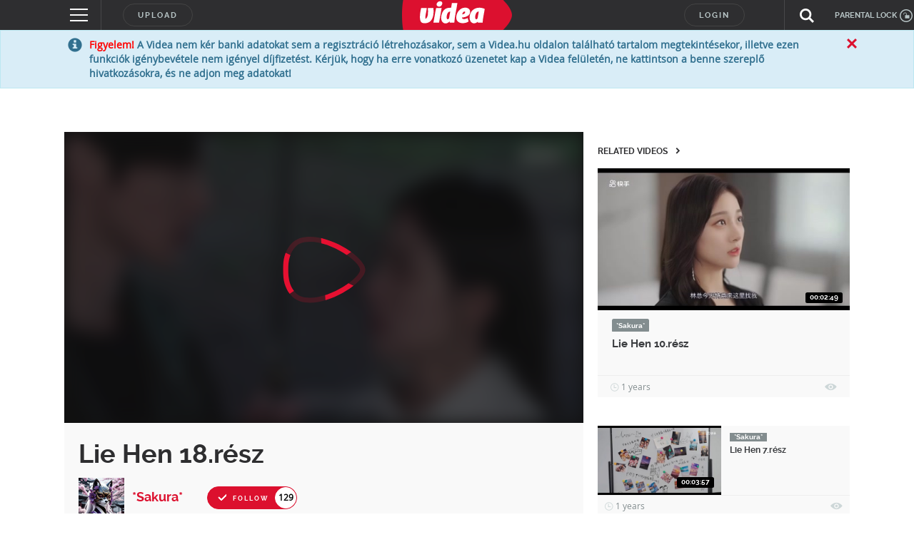

--- FILE ---
content_type: text/html; charset=utf-8
request_url: https://www.google.com/recaptcha/api2/anchor?ar=1&k=6LfkdKkZAAAAAK2gOW_EKgbpovrpfTOSpXst8TkL&co=aHR0cHM6Ly92aWRlYS5odTo0NDM.&hl=en&v=PoyoqOPhxBO7pBk68S4YbpHZ&size=normal&anchor-ms=20000&execute-ms=30000&cb=quukpy10wu6r
body_size: 49409
content:
<!DOCTYPE HTML><html dir="ltr" lang="en"><head><meta http-equiv="Content-Type" content="text/html; charset=UTF-8">
<meta http-equiv="X-UA-Compatible" content="IE=edge">
<title>reCAPTCHA</title>
<style type="text/css">
/* cyrillic-ext */
@font-face {
  font-family: 'Roboto';
  font-style: normal;
  font-weight: 400;
  font-stretch: 100%;
  src: url(//fonts.gstatic.com/s/roboto/v48/KFO7CnqEu92Fr1ME7kSn66aGLdTylUAMa3GUBHMdazTgWw.woff2) format('woff2');
  unicode-range: U+0460-052F, U+1C80-1C8A, U+20B4, U+2DE0-2DFF, U+A640-A69F, U+FE2E-FE2F;
}
/* cyrillic */
@font-face {
  font-family: 'Roboto';
  font-style: normal;
  font-weight: 400;
  font-stretch: 100%;
  src: url(//fonts.gstatic.com/s/roboto/v48/KFO7CnqEu92Fr1ME7kSn66aGLdTylUAMa3iUBHMdazTgWw.woff2) format('woff2');
  unicode-range: U+0301, U+0400-045F, U+0490-0491, U+04B0-04B1, U+2116;
}
/* greek-ext */
@font-face {
  font-family: 'Roboto';
  font-style: normal;
  font-weight: 400;
  font-stretch: 100%;
  src: url(//fonts.gstatic.com/s/roboto/v48/KFO7CnqEu92Fr1ME7kSn66aGLdTylUAMa3CUBHMdazTgWw.woff2) format('woff2');
  unicode-range: U+1F00-1FFF;
}
/* greek */
@font-face {
  font-family: 'Roboto';
  font-style: normal;
  font-weight: 400;
  font-stretch: 100%;
  src: url(//fonts.gstatic.com/s/roboto/v48/KFO7CnqEu92Fr1ME7kSn66aGLdTylUAMa3-UBHMdazTgWw.woff2) format('woff2');
  unicode-range: U+0370-0377, U+037A-037F, U+0384-038A, U+038C, U+038E-03A1, U+03A3-03FF;
}
/* math */
@font-face {
  font-family: 'Roboto';
  font-style: normal;
  font-weight: 400;
  font-stretch: 100%;
  src: url(//fonts.gstatic.com/s/roboto/v48/KFO7CnqEu92Fr1ME7kSn66aGLdTylUAMawCUBHMdazTgWw.woff2) format('woff2');
  unicode-range: U+0302-0303, U+0305, U+0307-0308, U+0310, U+0312, U+0315, U+031A, U+0326-0327, U+032C, U+032F-0330, U+0332-0333, U+0338, U+033A, U+0346, U+034D, U+0391-03A1, U+03A3-03A9, U+03B1-03C9, U+03D1, U+03D5-03D6, U+03F0-03F1, U+03F4-03F5, U+2016-2017, U+2034-2038, U+203C, U+2040, U+2043, U+2047, U+2050, U+2057, U+205F, U+2070-2071, U+2074-208E, U+2090-209C, U+20D0-20DC, U+20E1, U+20E5-20EF, U+2100-2112, U+2114-2115, U+2117-2121, U+2123-214F, U+2190, U+2192, U+2194-21AE, U+21B0-21E5, U+21F1-21F2, U+21F4-2211, U+2213-2214, U+2216-22FF, U+2308-230B, U+2310, U+2319, U+231C-2321, U+2336-237A, U+237C, U+2395, U+239B-23B7, U+23D0, U+23DC-23E1, U+2474-2475, U+25AF, U+25B3, U+25B7, U+25BD, U+25C1, U+25CA, U+25CC, U+25FB, U+266D-266F, U+27C0-27FF, U+2900-2AFF, U+2B0E-2B11, U+2B30-2B4C, U+2BFE, U+3030, U+FF5B, U+FF5D, U+1D400-1D7FF, U+1EE00-1EEFF;
}
/* symbols */
@font-face {
  font-family: 'Roboto';
  font-style: normal;
  font-weight: 400;
  font-stretch: 100%;
  src: url(//fonts.gstatic.com/s/roboto/v48/KFO7CnqEu92Fr1ME7kSn66aGLdTylUAMaxKUBHMdazTgWw.woff2) format('woff2');
  unicode-range: U+0001-000C, U+000E-001F, U+007F-009F, U+20DD-20E0, U+20E2-20E4, U+2150-218F, U+2190, U+2192, U+2194-2199, U+21AF, U+21E6-21F0, U+21F3, U+2218-2219, U+2299, U+22C4-22C6, U+2300-243F, U+2440-244A, U+2460-24FF, U+25A0-27BF, U+2800-28FF, U+2921-2922, U+2981, U+29BF, U+29EB, U+2B00-2BFF, U+4DC0-4DFF, U+FFF9-FFFB, U+10140-1018E, U+10190-1019C, U+101A0, U+101D0-101FD, U+102E0-102FB, U+10E60-10E7E, U+1D2C0-1D2D3, U+1D2E0-1D37F, U+1F000-1F0FF, U+1F100-1F1AD, U+1F1E6-1F1FF, U+1F30D-1F30F, U+1F315, U+1F31C, U+1F31E, U+1F320-1F32C, U+1F336, U+1F378, U+1F37D, U+1F382, U+1F393-1F39F, U+1F3A7-1F3A8, U+1F3AC-1F3AF, U+1F3C2, U+1F3C4-1F3C6, U+1F3CA-1F3CE, U+1F3D4-1F3E0, U+1F3ED, U+1F3F1-1F3F3, U+1F3F5-1F3F7, U+1F408, U+1F415, U+1F41F, U+1F426, U+1F43F, U+1F441-1F442, U+1F444, U+1F446-1F449, U+1F44C-1F44E, U+1F453, U+1F46A, U+1F47D, U+1F4A3, U+1F4B0, U+1F4B3, U+1F4B9, U+1F4BB, U+1F4BF, U+1F4C8-1F4CB, U+1F4D6, U+1F4DA, U+1F4DF, U+1F4E3-1F4E6, U+1F4EA-1F4ED, U+1F4F7, U+1F4F9-1F4FB, U+1F4FD-1F4FE, U+1F503, U+1F507-1F50B, U+1F50D, U+1F512-1F513, U+1F53E-1F54A, U+1F54F-1F5FA, U+1F610, U+1F650-1F67F, U+1F687, U+1F68D, U+1F691, U+1F694, U+1F698, U+1F6AD, U+1F6B2, U+1F6B9-1F6BA, U+1F6BC, U+1F6C6-1F6CF, U+1F6D3-1F6D7, U+1F6E0-1F6EA, U+1F6F0-1F6F3, U+1F6F7-1F6FC, U+1F700-1F7FF, U+1F800-1F80B, U+1F810-1F847, U+1F850-1F859, U+1F860-1F887, U+1F890-1F8AD, U+1F8B0-1F8BB, U+1F8C0-1F8C1, U+1F900-1F90B, U+1F93B, U+1F946, U+1F984, U+1F996, U+1F9E9, U+1FA00-1FA6F, U+1FA70-1FA7C, U+1FA80-1FA89, U+1FA8F-1FAC6, U+1FACE-1FADC, U+1FADF-1FAE9, U+1FAF0-1FAF8, U+1FB00-1FBFF;
}
/* vietnamese */
@font-face {
  font-family: 'Roboto';
  font-style: normal;
  font-weight: 400;
  font-stretch: 100%;
  src: url(//fonts.gstatic.com/s/roboto/v48/KFO7CnqEu92Fr1ME7kSn66aGLdTylUAMa3OUBHMdazTgWw.woff2) format('woff2');
  unicode-range: U+0102-0103, U+0110-0111, U+0128-0129, U+0168-0169, U+01A0-01A1, U+01AF-01B0, U+0300-0301, U+0303-0304, U+0308-0309, U+0323, U+0329, U+1EA0-1EF9, U+20AB;
}
/* latin-ext */
@font-face {
  font-family: 'Roboto';
  font-style: normal;
  font-weight: 400;
  font-stretch: 100%;
  src: url(//fonts.gstatic.com/s/roboto/v48/KFO7CnqEu92Fr1ME7kSn66aGLdTylUAMa3KUBHMdazTgWw.woff2) format('woff2');
  unicode-range: U+0100-02BA, U+02BD-02C5, U+02C7-02CC, U+02CE-02D7, U+02DD-02FF, U+0304, U+0308, U+0329, U+1D00-1DBF, U+1E00-1E9F, U+1EF2-1EFF, U+2020, U+20A0-20AB, U+20AD-20C0, U+2113, U+2C60-2C7F, U+A720-A7FF;
}
/* latin */
@font-face {
  font-family: 'Roboto';
  font-style: normal;
  font-weight: 400;
  font-stretch: 100%;
  src: url(//fonts.gstatic.com/s/roboto/v48/KFO7CnqEu92Fr1ME7kSn66aGLdTylUAMa3yUBHMdazQ.woff2) format('woff2');
  unicode-range: U+0000-00FF, U+0131, U+0152-0153, U+02BB-02BC, U+02C6, U+02DA, U+02DC, U+0304, U+0308, U+0329, U+2000-206F, U+20AC, U+2122, U+2191, U+2193, U+2212, U+2215, U+FEFF, U+FFFD;
}
/* cyrillic-ext */
@font-face {
  font-family: 'Roboto';
  font-style: normal;
  font-weight: 500;
  font-stretch: 100%;
  src: url(//fonts.gstatic.com/s/roboto/v48/KFO7CnqEu92Fr1ME7kSn66aGLdTylUAMa3GUBHMdazTgWw.woff2) format('woff2');
  unicode-range: U+0460-052F, U+1C80-1C8A, U+20B4, U+2DE0-2DFF, U+A640-A69F, U+FE2E-FE2F;
}
/* cyrillic */
@font-face {
  font-family: 'Roboto';
  font-style: normal;
  font-weight: 500;
  font-stretch: 100%;
  src: url(//fonts.gstatic.com/s/roboto/v48/KFO7CnqEu92Fr1ME7kSn66aGLdTylUAMa3iUBHMdazTgWw.woff2) format('woff2');
  unicode-range: U+0301, U+0400-045F, U+0490-0491, U+04B0-04B1, U+2116;
}
/* greek-ext */
@font-face {
  font-family: 'Roboto';
  font-style: normal;
  font-weight: 500;
  font-stretch: 100%;
  src: url(//fonts.gstatic.com/s/roboto/v48/KFO7CnqEu92Fr1ME7kSn66aGLdTylUAMa3CUBHMdazTgWw.woff2) format('woff2');
  unicode-range: U+1F00-1FFF;
}
/* greek */
@font-face {
  font-family: 'Roboto';
  font-style: normal;
  font-weight: 500;
  font-stretch: 100%;
  src: url(//fonts.gstatic.com/s/roboto/v48/KFO7CnqEu92Fr1ME7kSn66aGLdTylUAMa3-UBHMdazTgWw.woff2) format('woff2');
  unicode-range: U+0370-0377, U+037A-037F, U+0384-038A, U+038C, U+038E-03A1, U+03A3-03FF;
}
/* math */
@font-face {
  font-family: 'Roboto';
  font-style: normal;
  font-weight: 500;
  font-stretch: 100%;
  src: url(//fonts.gstatic.com/s/roboto/v48/KFO7CnqEu92Fr1ME7kSn66aGLdTylUAMawCUBHMdazTgWw.woff2) format('woff2');
  unicode-range: U+0302-0303, U+0305, U+0307-0308, U+0310, U+0312, U+0315, U+031A, U+0326-0327, U+032C, U+032F-0330, U+0332-0333, U+0338, U+033A, U+0346, U+034D, U+0391-03A1, U+03A3-03A9, U+03B1-03C9, U+03D1, U+03D5-03D6, U+03F0-03F1, U+03F4-03F5, U+2016-2017, U+2034-2038, U+203C, U+2040, U+2043, U+2047, U+2050, U+2057, U+205F, U+2070-2071, U+2074-208E, U+2090-209C, U+20D0-20DC, U+20E1, U+20E5-20EF, U+2100-2112, U+2114-2115, U+2117-2121, U+2123-214F, U+2190, U+2192, U+2194-21AE, U+21B0-21E5, U+21F1-21F2, U+21F4-2211, U+2213-2214, U+2216-22FF, U+2308-230B, U+2310, U+2319, U+231C-2321, U+2336-237A, U+237C, U+2395, U+239B-23B7, U+23D0, U+23DC-23E1, U+2474-2475, U+25AF, U+25B3, U+25B7, U+25BD, U+25C1, U+25CA, U+25CC, U+25FB, U+266D-266F, U+27C0-27FF, U+2900-2AFF, U+2B0E-2B11, U+2B30-2B4C, U+2BFE, U+3030, U+FF5B, U+FF5D, U+1D400-1D7FF, U+1EE00-1EEFF;
}
/* symbols */
@font-face {
  font-family: 'Roboto';
  font-style: normal;
  font-weight: 500;
  font-stretch: 100%;
  src: url(//fonts.gstatic.com/s/roboto/v48/KFO7CnqEu92Fr1ME7kSn66aGLdTylUAMaxKUBHMdazTgWw.woff2) format('woff2');
  unicode-range: U+0001-000C, U+000E-001F, U+007F-009F, U+20DD-20E0, U+20E2-20E4, U+2150-218F, U+2190, U+2192, U+2194-2199, U+21AF, U+21E6-21F0, U+21F3, U+2218-2219, U+2299, U+22C4-22C6, U+2300-243F, U+2440-244A, U+2460-24FF, U+25A0-27BF, U+2800-28FF, U+2921-2922, U+2981, U+29BF, U+29EB, U+2B00-2BFF, U+4DC0-4DFF, U+FFF9-FFFB, U+10140-1018E, U+10190-1019C, U+101A0, U+101D0-101FD, U+102E0-102FB, U+10E60-10E7E, U+1D2C0-1D2D3, U+1D2E0-1D37F, U+1F000-1F0FF, U+1F100-1F1AD, U+1F1E6-1F1FF, U+1F30D-1F30F, U+1F315, U+1F31C, U+1F31E, U+1F320-1F32C, U+1F336, U+1F378, U+1F37D, U+1F382, U+1F393-1F39F, U+1F3A7-1F3A8, U+1F3AC-1F3AF, U+1F3C2, U+1F3C4-1F3C6, U+1F3CA-1F3CE, U+1F3D4-1F3E0, U+1F3ED, U+1F3F1-1F3F3, U+1F3F5-1F3F7, U+1F408, U+1F415, U+1F41F, U+1F426, U+1F43F, U+1F441-1F442, U+1F444, U+1F446-1F449, U+1F44C-1F44E, U+1F453, U+1F46A, U+1F47D, U+1F4A3, U+1F4B0, U+1F4B3, U+1F4B9, U+1F4BB, U+1F4BF, U+1F4C8-1F4CB, U+1F4D6, U+1F4DA, U+1F4DF, U+1F4E3-1F4E6, U+1F4EA-1F4ED, U+1F4F7, U+1F4F9-1F4FB, U+1F4FD-1F4FE, U+1F503, U+1F507-1F50B, U+1F50D, U+1F512-1F513, U+1F53E-1F54A, U+1F54F-1F5FA, U+1F610, U+1F650-1F67F, U+1F687, U+1F68D, U+1F691, U+1F694, U+1F698, U+1F6AD, U+1F6B2, U+1F6B9-1F6BA, U+1F6BC, U+1F6C6-1F6CF, U+1F6D3-1F6D7, U+1F6E0-1F6EA, U+1F6F0-1F6F3, U+1F6F7-1F6FC, U+1F700-1F7FF, U+1F800-1F80B, U+1F810-1F847, U+1F850-1F859, U+1F860-1F887, U+1F890-1F8AD, U+1F8B0-1F8BB, U+1F8C0-1F8C1, U+1F900-1F90B, U+1F93B, U+1F946, U+1F984, U+1F996, U+1F9E9, U+1FA00-1FA6F, U+1FA70-1FA7C, U+1FA80-1FA89, U+1FA8F-1FAC6, U+1FACE-1FADC, U+1FADF-1FAE9, U+1FAF0-1FAF8, U+1FB00-1FBFF;
}
/* vietnamese */
@font-face {
  font-family: 'Roboto';
  font-style: normal;
  font-weight: 500;
  font-stretch: 100%;
  src: url(//fonts.gstatic.com/s/roboto/v48/KFO7CnqEu92Fr1ME7kSn66aGLdTylUAMa3OUBHMdazTgWw.woff2) format('woff2');
  unicode-range: U+0102-0103, U+0110-0111, U+0128-0129, U+0168-0169, U+01A0-01A1, U+01AF-01B0, U+0300-0301, U+0303-0304, U+0308-0309, U+0323, U+0329, U+1EA0-1EF9, U+20AB;
}
/* latin-ext */
@font-face {
  font-family: 'Roboto';
  font-style: normal;
  font-weight: 500;
  font-stretch: 100%;
  src: url(//fonts.gstatic.com/s/roboto/v48/KFO7CnqEu92Fr1ME7kSn66aGLdTylUAMa3KUBHMdazTgWw.woff2) format('woff2');
  unicode-range: U+0100-02BA, U+02BD-02C5, U+02C7-02CC, U+02CE-02D7, U+02DD-02FF, U+0304, U+0308, U+0329, U+1D00-1DBF, U+1E00-1E9F, U+1EF2-1EFF, U+2020, U+20A0-20AB, U+20AD-20C0, U+2113, U+2C60-2C7F, U+A720-A7FF;
}
/* latin */
@font-face {
  font-family: 'Roboto';
  font-style: normal;
  font-weight: 500;
  font-stretch: 100%;
  src: url(//fonts.gstatic.com/s/roboto/v48/KFO7CnqEu92Fr1ME7kSn66aGLdTylUAMa3yUBHMdazQ.woff2) format('woff2');
  unicode-range: U+0000-00FF, U+0131, U+0152-0153, U+02BB-02BC, U+02C6, U+02DA, U+02DC, U+0304, U+0308, U+0329, U+2000-206F, U+20AC, U+2122, U+2191, U+2193, U+2212, U+2215, U+FEFF, U+FFFD;
}
/* cyrillic-ext */
@font-face {
  font-family: 'Roboto';
  font-style: normal;
  font-weight: 900;
  font-stretch: 100%;
  src: url(//fonts.gstatic.com/s/roboto/v48/KFO7CnqEu92Fr1ME7kSn66aGLdTylUAMa3GUBHMdazTgWw.woff2) format('woff2');
  unicode-range: U+0460-052F, U+1C80-1C8A, U+20B4, U+2DE0-2DFF, U+A640-A69F, U+FE2E-FE2F;
}
/* cyrillic */
@font-face {
  font-family: 'Roboto';
  font-style: normal;
  font-weight: 900;
  font-stretch: 100%;
  src: url(//fonts.gstatic.com/s/roboto/v48/KFO7CnqEu92Fr1ME7kSn66aGLdTylUAMa3iUBHMdazTgWw.woff2) format('woff2');
  unicode-range: U+0301, U+0400-045F, U+0490-0491, U+04B0-04B1, U+2116;
}
/* greek-ext */
@font-face {
  font-family: 'Roboto';
  font-style: normal;
  font-weight: 900;
  font-stretch: 100%;
  src: url(//fonts.gstatic.com/s/roboto/v48/KFO7CnqEu92Fr1ME7kSn66aGLdTylUAMa3CUBHMdazTgWw.woff2) format('woff2');
  unicode-range: U+1F00-1FFF;
}
/* greek */
@font-face {
  font-family: 'Roboto';
  font-style: normal;
  font-weight: 900;
  font-stretch: 100%;
  src: url(//fonts.gstatic.com/s/roboto/v48/KFO7CnqEu92Fr1ME7kSn66aGLdTylUAMa3-UBHMdazTgWw.woff2) format('woff2');
  unicode-range: U+0370-0377, U+037A-037F, U+0384-038A, U+038C, U+038E-03A1, U+03A3-03FF;
}
/* math */
@font-face {
  font-family: 'Roboto';
  font-style: normal;
  font-weight: 900;
  font-stretch: 100%;
  src: url(//fonts.gstatic.com/s/roboto/v48/KFO7CnqEu92Fr1ME7kSn66aGLdTylUAMawCUBHMdazTgWw.woff2) format('woff2');
  unicode-range: U+0302-0303, U+0305, U+0307-0308, U+0310, U+0312, U+0315, U+031A, U+0326-0327, U+032C, U+032F-0330, U+0332-0333, U+0338, U+033A, U+0346, U+034D, U+0391-03A1, U+03A3-03A9, U+03B1-03C9, U+03D1, U+03D5-03D6, U+03F0-03F1, U+03F4-03F5, U+2016-2017, U+2034-2038, U+203C, U+2040, U+2043, U+2047, U+2050, U+2057, U+205F, U+2070-2071, U+2074-208E, U+2090-209C, U+20D0-20DC, U+20E1, U+20E5-20EF, U+2100-2112, U+2114-2115, U+2117-2121, U+2123-214F, U+2190, U+2192, U+2194-21AE, U+21B0-21E5, U+21F1-21F2, U+21F4-2211, U+2213-2214, U+2216-22FF, U+2308-230B, U+2310, U+2319, U+231C-2321, U+2336-237A, U+237C, U+2395, U+239B-23B7, U+23D0, U+23DC-23E1, U+2474-2475, U+25AF, U+25B3, U+25B7, U+25BD, U+25C1, U+25CA, U+25CC, U+25FB, U+266D-266F, U+27C0-27FF, U+2900-2AFF, U+2B0E-2B11, U+2B30-2B4C, U+2BFE, U+3030, U+FF5B, U+FF5D, U+1D400-1D7FF, U+1EE00-1EEFF;
}
/* symbols */
@font-face {
  font-family: 'Roboto';
  font-style: normal;
  font-weight: 900;
  font-stretch: 100%;
  src: url(//fonts.gstatic.com/s/roboto/v48/KFO7CnqEu92Fr1ME7kSn66aGLdTylUAMaxKUBHMdazTgWw.woff2) format('woff2');
  unicode-range: U+0001-000C, U+000E-001F, U+007F-009F, U+20DD-20E0, U+20E2-20E4, U+2150-218F, U+2190, U+2192, U+2194-2199, U+21AF, U+21E6-21F0, U+21F3, U+2218-2219, U+2299, U+22C4-22C6, U+2300-243F, U+2440-244A, U+2460-24FF, U+25A0-27BF, U+2800-28FF, U+2921-2922, U+2981, U+29BF, U+29EB, U+2B00-2BFF, U+4DC0-4DFF, U+FFF9-FFFB, U+10140-1018E, U+10190-1019C, U+101A0, U+101D0-101FD, U+102E0-102FB, U+10E60-10E7E, U+1D2C0-1D2D3, U+1D2E0-1D37F, U+1F000-1F0FF, U+1F100-1F1AD, U+1F1E6-1F1FF, U+1F30D-1F30F, U+1F315, U+1F31C, U+1F31E, U+1F320-1F32C, U+1F336, U+1F378, U+1F37D, U+1F382, U+1F393-1F39F, U+1F3A7-1F3A8, U+1F3AC-1F3AF, U+1F3C2, U+1F3C4-1F3C6, U+1F3CA-1F3CE, U+1F3D4-1F3E0, U+1F3ED, U+1F3F1-1F3F3, U+1F3F5-1F3F7, U+1F408, U+1F415, U+1F41F, U+1F426, U+1F43F, U+1F441-1F442, U+1F444, U+1F446-1F449, U+1F44C-1F44E, U+1F453, U+1F46A, U+1F47D, U+1F4A3, U+1F4B0, U+1F4B3, U+1F4B9, U+1F4BB, U+1F4BF, U+1F4C8-1F4CB, U+1F4D6, U+1F4DA, U+1F4DF, U+1F4E3-1F4E6, U+1F4EA-1F4ED, U+1F4F7, U+1F4F9-1F4FB, U+1F4FD-1F4FE, U+1F503, U+1F507-1F50B, U+1F50D, U+1F512-1F513, U+1F53E-1F54A, U+1F54F-1F5FA, U+1F610, U+1F650-1F67F, U+1F687, U+1F68D, U+1F691, U+1F694, U+1F698, U+1F6AD, U+1F6B2, U+1F6B9-1F6BA, U+1F6BC, U+1F6C6-1F6CF, U+1F6D3-1F6D7, U+1F6E0-1F6EA, U+1F6F0-1F6F3, U+1F6F7-1F6FC, U+1F700-1F7FF, U+1F800-1F80B, U+1F810-1F847, U+1F850-1F859, U+1F860-1F887, U+1F890-1F8AD, U+1F8B0-1F8BB, U+1F8C0-1F8C1, U+1F900-1F90B, U+1F93B, U+1F946, U+1F984, U+1F996, U+1F9E9, U+1FA00-1FA6F, U+1FA70-1FA7C, U+1FA80-1FA89, U+1FA8F-1FAC6, U+1FACE-1FADC, U+1FADF-1FAE9, U+1FAF0-1FAF8, U+1FB00-1FBFF;
}
/* vietnamese */
@font-face {
  font-family: 'Roboto';
  font-style: normal;
  font-weight: 900;
  font-stretch: 100%;
  src: url(//fonts.gstatic.com/s/roboto/v48/KFO7CnqEu92Fr1ME7kSn66aGLdTylUAMa3OUBHMdazTgWw.woff2) format('woff2');
  unicode-range: U+0102-0103, U+0110-0111, U+0128-0129, U+0168-0169, U+01A0-01A1, U+01AF-01B0, U+0300-0301, U+0303-0304, U+0308-0309, U+0323, U+0329, U+1EA0-1EF9, U+20AB;
}
/* latin-ext */
@font-face {
  font-family: 'Roboto';
  font-style: normal;
  font-weight: 900;
  font-stretch: 100%;
  src: url(//fonts.gstatic.com/s/roboto/v48/KFO7CnqEu92Fr1ME7kSn66aGLdTylUAMa3KUBHMdazTgWw.woff2) format('woff2');
  unicode-range: U+0100-02BA, U+02BD-02C5, U+02C7-02CC, U+02CE-02D7, U+02DD-02FF, U+0304, U+0308, U+0329, U+1D00-1DBF, U+1E00-1E9F, U+1EF2-1EFF, U+2020, U+20A0-20AB, U+20AD-20C0, U+2113, U+2C60-2C7F, U+A720-A7FF;
}
/* latin */
@font-face {
  font-family: 'Roboto';
  font-style: normal;
  font-weight: 900;
  font-stretch: 100%;
  src: url(//fonts.gstatic.com/s/roboto/v48/KFO7CnqEu92Fr1ME7kSn66aGLdTylUAMa3yUBHMdazQ.woff2) format('woff2');
  unicode-range: U+0000-00FF, U+0131, U+0152-0153, U+02BB-02BC, U+02C6, U+02DA, U+02DC, U+0304, U+0308, U+0329, U+2000-206F, U+20AC, U+2122, U+2191, U+2193, U+2212, U+2215, U+FEFF, U+FFFD;
}

</style>
<link rel="stylesheet" type="text/css" href="https://www.gstatic.com/recaptcha/releases/PoyoqOPhxBO7pBk68S4YbpHZ/styles__ltr.css">
<script nonce="TGzILwIwBXY2W5m_jNKX9A" type="text/javascript">window['__recaptcha_api'] = 'https://www.google.com/recaptcha/api2/';</script>
<script type="text/javascript" src="https://www.gstatic.com/recaptcha/releases/PoyoqOPhxBO7pBk68S4YbpHZ/recaptcha__en.js" nonce="TGzILwIwBXY2W5m_jNKX9A">
      
    </script></head>
<body><div id="rc-anchor-alert" class="rc-anchor-alert"></div>
<input type="hidden" id="recaptcha-token" value="[base64]">
<script type="text/javascript" nonce="TGzILwIwBXY2W5m_jNKX9A">
      recaptcha.anchor.Main.init("[\x22ainput\x22,[\x22bgdata\x22,\x22\x22,\[base64]/[base64]/UltIKytdPWE6KGE8MjA0OD9SW0grK109YT4+NnwxOTI6KChhJjY0NTEyKT09NTUyOTYmJnErMTxoLmxlbmd0aCYmKGguY2hhckNvZGVBdChxKzEpJjY0NTEyKT09NTYzMjA/[base64]/MjU1OlI/[base64]/[base64]/[base64]/[base64]/[base64]/[base64]/[base64]/[base64]/[base64]/[base64]\x22,\[base64]\\u003d\x22,\x22LjrDnsOiw7QHwoTDhkUkNW47M8OKwpYjbcKyw78hfEPCtMKRflbDhcO7w4hJw5vDosK7w6pcXhI2w6fChTVBw4VTWTk3w6fDgsKTw4/DmMKtwrg9wr/[base64]/ClMKPwpN2wo7CmHd0w43DpMKyEQIewqzChxbDqw/CvcO9wr/Cr0cFwr9ewrPCq8OJK8KuecOLdEdVOywicsKEwpwtw7QbakU0UMOEC28QLS/DoydzacOCNB4DPMK2IU3CtW7CikcBw5Zvw57Cp8O9w7lMwoXDszMtAgNpwprCg8Ouw6LClkPDly/DqcO+wrdLw67CihxFwpbCmB/[base64]/Dq8O1bkQLwpzDn8K9wp0rRHbDmMO2bm3DvcOGRUbDmcOCw5QqSMOdYcKwwoc/SVfDmMKtw6PDsy3CicKSw7HCtG7DusKtwrMxXWBvHF4Vwo/Dq8OnVAjDpAEgVMOyw79uw70Ow7dlB3fCl8OyDUDCvMKCCcOzw6bDgCd8w6/CmkN7wrZgwrvDnwfDuMOMwpVUMcKIwp/DvcO3w6bCqMKxwqF1IxXDhCJIe8OIwqbCp8Kow4/DiMKaw7jChsKhM8OKSkvCrMO0wpknFVZWHMORMEvCmMKAwoLCu8Oeb8KzwrjDjnHDgMKtwpfDgEdIw77CmMKrH8OQKMOGf2puGMKjbSN/[base64]/CvilDGsKyw7XDlsKPw5IWVsOBw4fDhMOQwqsbIsOIMAfCmXcSwqzChcOvIBTDh31zw6xdUQhnLkXCpMOUZh1Tw7dUwrYOVRRvSXAyw6jDgMKkw6RNwosCJkQpR8KOGgxaOcKlwrfCnsKnVsKvLsOWwozCjMKkEMOzKsKWwpw+wpwGwqzCvsO0w7ohwphOw4/DmMKCKMOFXMKfHQDDvMKlw5gZW3DChMO2MkvCsCbDoWTCjWMPfCLCpAXDmC1MEn5Bf8KTQcOtw7RaAXfCq1hKI8KtcyVfwqM3w63DgsKQGsKIwoTCmsOQw5ZUw55oA8KXEmfDlsOsdsOIw4DCnyHCusKmwosKMsOHIirCoMOECF1TPsOGw5/CgSzDrcO5K3Y5wpLDiEPCncOuwo7DncOtcSTDgcKGwr/CoUbCplM7w4fDmsKnwogXw78zwrDCgMKNwrbDg2nDncONwojDlHVTwopMw5cQw6rDqsKqQcKHwo0CGMOwCsKcXj/[base64]/CpTRrwpAMw6kDwqYHajPDrzNtw7k4fsOhQ8OlRcKnw4NIOcKAVsKDw5TCrcOsYcK7w4fCnDwTdh7ChnnDoRjCpsKmwrN/wpETwrUEOMK2wqphw7hDP13Co8OGwpHCncOCwojDk8OowovDiUbCkMKDw7N+w5Rlw4jCh0TChSfCrg0qU8OUw6FFw43DsDnDjWLCuz0DFm7Du2zDllc4w7g/XW3ClsO7w53Do8OXwoNBOsKkNcOgKcO1TcKdwqAcw6YfJMO5w6dYwqPDnnI2IMOrYcOKMsKDNzfCmMKZJhnCmMKJwo7Cg0vCjEsCZcOYworCqyo0YiJawoLCjcO+wqsKw6swwp/[base64]/DonY4XcOVw584RGHCmXfCm8Kdw7fDiD/CsMKNwpRYwozCmypFGS8OP38zw4QHw4HCl0LCjgXDtxB5w7BgLkELOCvDusO1L8OSw5YIFCUKZhTDlsKMaGlcaHICY8KOVsKmaQ5ZWxDCjsOiSsOnEHp4JihXRyA4wo/DmxdRFcK2wqTClQbDnQ5kw7c2wqE6MVAcw4rCqXDCsGjDvsKNw5Jsw4o7OMO7w5suwrPCkcO2JkvDtsOOScKBHcKiw6jCocOPw7XCmhHDgxgnLCHCqw95D2fCnsOyw7oVwo3DicKdw4nDgVh+woZNPRrCvWw4w4LDm2PDqUAhw6fDo0fDs1rCnMK9wrhYMMOAL8OGw4/DksK/Ln1bw6DCrMOBdxJLcMO/c07DixYywqzDoXZaPMOzwoZVNijDrXZwwoLDksOgwr85wpxywoHDvMO4wq9qCBHCthg9wqlrw5jCiMKLdsKxw5bDm8K3CQlMw4IhR8K/ABTConl2anDCvsKZTF/[base64]/LMK/QkbCkQ3DmX4TwqtAw6HDi3TCplDCscK8UsOsMTjDq8OjP8KPU8OJPQ3CncOyw6TDkVhRBcOeEMKiw7DCgDfDjcK7wr3CoMKbAsKHw63Cp8Kow43DohcUMMKvcsOOLC08YcK/YgrDkTLDi8K/YMK5Y8KxwrzCrMKmOW7CtsKuwqjCsx1Bw6nCv2gKVMKaa35ewo/DngDDuMKxw7/CmcK5w4o2LcKYwrXCq8KMSMO+w7o2wpTCmsKtwoPCnMKZKRo4wo1PcnHCvmjCsXXCvx/DtEHDlsOvTggDwqbCrWnDkEMrdhTCrMOoDcK+wozCvsKiYMKNw73DvMOow4VMc2hhYWIJYQ4bw7LDlcOswpPDsTAiR1Aowo7ChQZTU8OkcnliQcOKPFAxZRjCicO6w7AqM2rCtm/Dm3vCsMOXVcOyw4AkdMOZwrbCpm/ClRDCgh3DpsKYLmNjwpZJw53DpEPDtyhYw7kQNHc7VcK0c8Ozw5rDpcK4dQDDi8OrWMOnwqdVTcK3w7oCw4HDvyEFS8KfcC56acO5w5B8w4vCnnrCs04bdF/DmcOjw4A0wpvClwfCkMK2w6EPw4JGGHHCqgBiw5TDs8K9HcOxw5Eww6t5QsOVQWkCw7LClSDDvcO5w4p2UgYHJXXDpVLDqTcrwpbCnD/CrcOBHF/CqcOODFTCscK+UkFjw47DqMONwojDocOiJgkFUcKnw7BQM1FEwpILH8K9cMKQw6FYesKIajEpW8K9HMK+w5XDusO7w6s1dMKyKxHCgsOVNRrCisKYwo/CsEHCjMOmL1pzIsOsw57Di1QRwoXChsOCTsOBw75AGMKyTzPDvsK0wpHCqXrCkEUKw4JWeXkNwofCoVBMw79mw4XChsKKw6/DisOcH345wpQxwptfGsK6eU7CgFXChwtaw6nCisKCGMO2Ul9jwpZhwrvCjz4RUT8MfStKwrjCksKNJsOnwrHCksKfNTQrKSxtJlXDgyHDusObaU/[base64]/P8OgVsOoBsKGw4Q3wrJMwp3DuMOBTw1mJMKMw7/CuEHDhVpOOcK1BxINDlXDkmAAPXPDlD3DpMKUw5fCjEQ4wovCvR0SQ1VYUsOZwqoNw6cGw41dL2nCgVQLwp1CI2HCvxDDlDHDp8O5w7zCt3ZoDcOOwpLDjsOxIXUNF3IzwoUUS8OVwq7CrAx0wqhrYRZJwqZCw6XDngwKRGpzw5ZfYcOqKcKjwp/Ch8K1wqF+w4XCtgrDt8OnwoUdfMKpwoJ4wrp7fGoKw50ybMOwExrDsMOLFsO4RMKoLcOiMMOdSDDCh8K/J8Ocw6pmYA0xw4jCk03Cp37DscKVIhPDjU0XwrBFDsK/wrolw5NlPsKMC8K+VglCPFAyw4Ipw6zDrjLDuGciw6PCnMOrbTw5VcOmwqnCjFURw7EYesOWw4TCmcKSwq/[base64]/Ds8KqXsK/ScKrwrrChMOlwqh+asOWTwDCvMKqw6/[base64]/Dh8KUwrvDjjEhw5syYsK5w5HDnx3CtsOEH8Kqwpsew7Ivw5lGwrVRQ0jDr0kYwpgqb8OUwp15PcKpUcOkMDQaw7vDtg7DgVTCgU/[base64]/DnCoEw4zDr8KAwpnDpAFkwrHCl8K4wqlOw4lFw4vDlm8hCHfCvcOgQMOqw4xcw6LDgQ7Ct0Ifw6Frw5/Cqz7Cni1JDMO/JHDDk8KLXynDvRoeccKCwo3Do8KRccKHPGMxw5h/IsO6w47CusKuw7vCsMK0XRw2woLCgy1DKsKQw43CkzEwEwrDlcKQwp8nw5LDhlpzWMK5wqfCoTDDq0sSwonDncO+w7zCtMOqw6NCJ8O4ZX5KU8OfFGRHLgVLw4vDsT1Cwo1Swolrw4/[base64]/[base64]/Duyh4RzhOwp/Do3IkQw/Dt8O7HhPCjcOFw61LE0vCiAHDosODw5Apw4LDqsOlYBvDtcOzw7gPe8K6wrbDt8KyKw8/[base64]/CqigEwqV5QhXCksOYwpATZQ/DnRzDvcOOa0zDtMKeKRlvUcK3GzZdwpzDncO0T1kIw7A1bH8Lw6kcLiDDusKHwpsiOsOtw5jCosOGIAnCgMOEw4/DkBvDlMObw7M9w7c6PHLCj8KbeMOuZRjCl8KZKmTCtsOdwpR0cx46w4h2EVVZUsO+wolTwq/Cn8Omw7lYfT7CrWMlw4p0w6ITwoshw40Tw4XCjMO6w54AW8KoDSzDrMK/wqViwqnDsW/Ck8OYw6N5DlZwwpDDg8KLw7cWERJdwqrDkkfCksKubcKEwr3DsERZwr89w7YZw7TDr8KMwr8HNHLCjhXDhjnCt8K2C8KCwosYw47Dn8O1AVjCqWfCpTbCoGXCvMO/fMO6d8K/[base64]/[base64]/[base64]/CrmQzwq/Cl8K+w7Eqw4QpwqgkD8K1JiDClHzCsMKiw4Ipw5DCtMKzDB7CvMK0wq/Dj1ZAD8OZw5wswrjDtcK9LMKCRB3ClxPDvxvDkWZ4K8KwQRrCq8KCwrB0wpA6M8KEw6rCj2fDssO9CFnCsDwWFMK5f8K8M3rCnT3CgmPDoh1zIcKPwoTDimFWLHMOTEE6AU5Kw6ogJzLDkw/DhsKjw5XDh0A0cgHDqBUxfWzCmcOZw4AfZsK3WUI4wrRkSlZawpjDscOfw5LDuDAwwo0pWjEFwppjw4/[base64]/[base64]/[base64]/wo13w4/[base64]/wrPDri9YVsOKZ8OTw5vDv8OZVDJowqrCgj5udw9nHzbDr8KZfcKIQXcbdMOnUsKBwoXDl8Oxw5DDh8K9SEjCgMOic8OEw4rDvMOMUGnDtHYsw7nDr8KRXgHDj8Oiw5zCh0PDgsOHK8OUT8OAMsKRw4XChsK5L8Okwpkiw7V8CsOGw5xvwo8PWQ9gwpd/w6vDqMKMwpRIwoLCt8OUwpNew5/[base64]/DsUXDszk3w7DDjgbDq2zDl8K/FBPCqsKawoJZeMKuSlELYFfDklUbw794DgTCnlnDvsKswr4xwqZmwqJhMMOiw6lsFMK8wqAoLjsYw5rDi8OmIcKRSjklwr9vRsKNwpN3Pg5Cw5rDhsO4w4McT2HDmsOAGcOYw4bChMKMw7rDsjzCqMK4O37DilHDgkzDgDhTc8KJw4bDugrCnSREWQvCrRI/wpfCvMOxA0Jkw5VTwqhrwqPDi8O6wqolwqACw7fDuMO7IsO1AsKgMcKvwrLCjsKowrpgfsOxWHhDw6bDtsKYc1AjH1RFOnlbwqDDlw51I1gCXkTCghXCiS/[base64]/DnsK4BwZlwoE5MXZbQsKAw64aQi/[base64]/CuMO+bG5aw6TDnikCAiHCuUnDuSkAw7PCoR/CjA41cn/Clxp7wpDDhcO5w5bDqCoxw4/DtMOIw4fChAg5AMKHwrRgwqBqMMOhIDDCmcO7MsKDLQHClMKLwrtVwqoAMsOawrXCsRdxw5DDt8ODcwbCsTBgwpRIw5TCo8O+woMUw5nCmFoIwpgiw580RErCpMObEcOiBsO4GcK/[base64]/CgWB7JsKZB34yw4rCmcKTb8KwWsKhwodwwrXCgh4Bw7Q7WX3DmUtQw6gSG2nCk8O+dTBwO1vDscOhRxHCgzzDgQV6Xi4KwqvDoifDrUpPw73DgD9rw44ewqRrJsOqw7F3FnDDjMKrw5hUNygINMORw43DunYKLzDDix7CscOlwq51w7/[base64]/[base64]/Dq3FAw6hWF0jDgcKPWE5aPFkow5PCisOveGbDiX5gw7cOw7zClMOfacOXKsKGw4N2w6ofJ8OjwqXCk8KSSA3Ch3LDqxsNwpXCviQQNcKcVC5+OldCwq/Do8KwY0ALRx/ChsKAwqJ0w6TCq8ONfsO/RsKHw5fCrj8fFlbDnDkJwoYHwoHDi8OWaGlmwpzCnWFXw4rCl8K4D8OHe8KlWiR9wq3DixrCkQTCnmdVBMKvw7ZUJDQJwrwPUxbCglAfMMK/w7HCgVsywpDClSXCrsKdwpTDozTDv8KhOcKKw7DCpR3Dp8O8wqnCv0rClxpYwrYfwpcHP0/[base64]/V8KWw5Isw4dGwo0+DgBCfMKqwpBxwqzChBnDj8KHBxLChiDDisKHw5oRO0NLMQTCtcO0NcK3acK8e8Kfw79ZwoPCscKyAsODw4NeKMKKMkjDpAEZwrzCn8OXw6odw7jChsO7w6Q7I8Odf8KMScOjfsOTPSjCmiB2w7BuwojDoQxGwp/CmMKJwqHDsBUhdMOWw5YBQGUOw5Yhw41yP8KhQ8ORw5XCtCU3TsKCJXrCkhY3w451XVXCk8K3w4MFwoLClsKuNXInwqhkdztpwp9tPMOmwrsxdcOIwqXCp190wrnDl8O/wqcdelRTA8ONCi5hwoAzFsKsw7DDoMKQw54iw7fDgWF+woVbwrd2NUpfFcOaM2zCuQTCp8OPw6Qvw55Uw5JYI0J4FsKwOlLDtcKvacOGelpLbGjCjSRiw6DDiV0CLsKzw7Jdw7pTwpo6wqFuWWA/CMOFTMK6w592wrkgw5bDo8OtAMONwrBOMSUmY8KpwphQWSEDbDkZwpzDmMOdDsOtOMOGCBDCvxPCpMOMKcOUK2tTw57DmsOJHMOZwrQxF8KdG2LClMOkw57Ch03Cqy0fw4/ChMOIw5UoZg5YP8K2fhzCsCfCinsmwpLDj8OMwozDhBvCvQxuIj1jGMKBw6QrOsKcw5B9w4MIPMKGwpDDi8Kuw5s2w4/ChwtPCB7CqMOnw5tETMKtw7/DlsKvw7jCmzATwpQ7TCMBH1Ymw58pwpxLw7VwAMKHKcOQw6zDn05mHcOpw47CiMOcfGcKw5vCpVbCsRbDqx/[base64]/CtcK3w5TDt2l3KsKQw63CgCNmwpFdK2t9wq8KJEDDhEQvw5oSMxZTwonCgQs/wphWTsKuUhzDv1fCmsOXw5nDvMKEccKXwpkDw6LCjsKVwqwlG8OiwqDDm8K1RMKeJgbDjMOnXAfDiVE8bMKnwoTDhsOxd8KzNsKawrLCjxzDkQTCs0fChTrCm8KEKm8iwpZfw4nDk8OhADXDoiLCoGF3w4/CjMK8CsKYwrUcw7VQwozCu8O2CsOeV3zDj8KRwpTCgVzCvErDjcOxw6BmBMOqc38nS8K6BcKIIcK1E3R9QcKmwrt3T0LCqMOaH8OKw4IbwqoRZ251w7hGwpfDpsK9cMKUwq5Lw5rDlcKcwqXDvWwlXsKgwonDvg/[base64]/wpHCr2fCosOqMMO6PBHCgDnDizrCoMOOA1DDiAwbwqB9OUR0OMOCw7w5CMKKw5LDozDChy/[base64]/Dt8KdMMObw4Q0JcOXw43CpF0fwrTCmMOlacK7wrPCiyDDomVzwpEKw50nwrhNwqc8w79YDMKaW8KCw7fDi8KjLsOvFy/DnBQbBcKwwrTDmsOSwqNqT8O6DsOhwpXDpsONU3JbwrzCsUzDn8OCfcOJworCoRLDqzJ1fMOVEzlyY8OFw7tpw6Ebwo/[base64]/FVJ8bsKAcwjCg8OTCQ8swrZxwqvCpsOFUEPCoDPDk8KFwrnCg8K/GhzCgU3DtD/[base64]/Dgytxw63DkcOHbmbCo3QNaXjCgBEvw7MGJ8OkCj/DgB/Dp8OMeWc3TF3ClBxRw6EfekUtwpdVw6wjTkrDhcOVwoXCimoMMcKQNcKRVcOvEWoDDsKKdMKzw6N/w4DCg2RTBzDDjDYaIMKUB1MvPCgEQXYfGR/[base64]/Cv0Y7w5lGwrMtdMKEwrDDolwjwqDDn2LCusKgJsO9w7UiSsOpVypBGcKhw7lSwrrDhgvDusOFw7bDp8KiwoAXw6/Cn1DDjsKaNsKWw6fCiMOKwrTCjXDChHNBbGnClXMsw440w7fCuC/DvsKzw4jDvhUgN8KPw7jDoMKGI8Kgwo03w5fDv8ONw4vDhsOww7bDvsOmFgchSxJQw7VJCsO/NcKceS9GeB1Dw5/DvMOIwqAgwrjDnBQdwoAuwqLCuCbCkw9kw5DDiA7CmMKkBC1ZTSzCscKpasOPwogmesKGw7DCvjvCvcKsB8OeWg/CkVRfwqPDpynCjzJzTcK+wqnDiSXClsOBJsKiVkkFQ8OKw6EyGgDCrAjCjVhJFMOOCcOkwr3DrADDjcOEBhPDlivCjmEJfcKpwqjCtSrCpTLCpHrDn1XDkkrCuTh3GR3Co8KlAMOrwq3CssOuRww2woTDtsO9wogfVDYTEsKuwrNFM8K7w5ddw6/DqMKNQX4jwpHCoSlRw7rDgQJUw5Yow4ZuQ0DDtsO/[base64]/DmyjCjsO1CTY8w4LDrsOCwqrCu8OQwrg4woEDw4kcwqZSwqAEw5vDqsKKw61vwodiY0nDiMKDwpcjwoddw5FHOcOsNcK/w4PClMOUw6ZiLFnDtcKuw67CuGXDv8Odw7rCrMOrwp4gT8OkUMKkS8ObQcKjw6gRbMOUUyd1w57DmDUXw4RYw5PCjATDlsOLVsO8IBXDksKbw7LDjQF0wpwZEkMuw4ALAcKmJMKEwoFwJVxuwoVwOQPCpWVJR8OiewAYccK5w6vCjApUYsK+ccKUTcO+MxzDlE/Dv8O4wpLCm8K6woPDlsOTbMKlwootT8KDw7APwrXCpwkUwqxCw6/Di3zDgnx2AcOzC8OXD3lIwpdVesKMOsOfWzxoIHbDqzrDomrDgkzDjsOcasKLwojDuFEhwq8ZSsOVByfDvsKTw79wRwhcw6wJwptEYsKlw5YlEkDCijISwoAyw7ciUzw/wrzClMKRe23Cg3rCosKmQ8OlJcOVHAshVsKOw4jCmcKHw4lpWcK4w4xVSBk/[base64]/[base64]/CiDzClDDDsnRvw4vChivCr8O+wqnCgB7DqcKVwqJEw6ddw4gsw44MGQvCsx/[base64]/Du1NMwrcRakPChnoRwqvDtsOuJyQxYV93eRrDrMOZwrPDoB59w7F6NzpxO0B+w64QSVB1HW1RV1rCkjsew5XCsg/DusOow7nDvCE5CkZlwr7CgkbCjMONw4R7w61dw73DmcKgwo0BdV/CksKHwo54wqotwpnDrsKTw4zCnEdxWQZgw5pdHV8/[base64]/Dg3zDk1LDmA9hZyMSScK+SMOZRMOPw5MQwrMpKRPCo2E+wrBUCULCvcOrwpoCMcKwwpUdPkNQwoAIw7o0bcKxUx7CmjIrcsOQWT5TU8O7wpYNw5vDgcOFbAnDnQ7DvRrCvsO7Ew/CnsK0w4PDnmbCnMOLwrHDqBl8wpvChMK8HSd/w7gYwr0DDz/DpVJYAcO+w6V5w4rDtUhbw5ZEJMOEFcKQwqvCr8KMwr3CuUUHwqxRwofCkcO6woTDgHPDnMO9NcKswqPCuXNXJkw0IQnCk8Ktwoxlw5tcwqQ4PMKYIcKpwonCuzbCmxo/w5dVFlHDhsKLwq9xV0R3OMKuwpsOJ8OvQFY9w7ESwphaWyPCncKTw6TCtsOhMTtbw6HDhMK9wpLDpBTCiGrDpHrDocONw5Vpw706w67CoTfCgzIwwoApbXLDlcK0OBbDn8KVMVnCk8KaUcOaeTTDtcKiw5HCgE0lD8Oxw43DpSM9w5kfwoTDjQ4nw6oqSC9YTMOhwp9/woc5w5EbNERNw48Jwp5kbE48McOEw4TDhm16wpodTwoURE3DjsKVwrRaRcOVBMOfD8O9eMKnwq/Cq2wOw5jClcKQEsK3wrNWBMORejZ1Km9mwqRGwrx7fsOLD0PDqSwRLMK0wqHDkcOQw6kLLlnDkcO5aREQMcKhw6fCqcKXw4rDkMOkwoDDv8OewqTDgVNuX8KswpYqYwYgw4rDtS3Dn8O0w5bDusOdaMOEw7zCl8K+wp3CsV1jwo8PVsOJw61awq5Aw4TDkMOdCVXCo3/CsQ1mwrAnEcO3wpXDgsKiX8OFw5TCnMKww4xIVAXDhMKkwojCiMO3OEPDn11swrjDry0gw5PDkn/CvntvfkZlY8OQOXl3WULDhn/[base64]/w7IcBMKKZsOSSTFmw68Hwp3CtzHCusKaw7PDlcK7w4LDgBA9w63CtwkWw57Dr8KlaMK8w4rCocKye0nCvcKlbcOqGsKDw48mLMORZkbDisKIIBTDusOTwqDDsMOZMcKlw7bDiX/Cm8OGC8KSwrgjGzjDmsOTE8K5wql1wr1aw6o5N8K+X3dFwrVUw7FCMsOgw4PDk0o6e8K0agNGwr7DjcOhwoosw4ISw4oIwp3DpMKMTsO4NMOdwqBlwqTCjlrCjsOeDVZ8TsOhJcOgU1JNdUjCqsO/[base64]/TGdDc8KMw5vDsgEsw6Fzw5LCq3hhwojCgEDCmMO9wqPDscOKwp/[base64]/Cs0QNw5EidsKDWMKtN8Kowp3Dj8KfTjHDlk9Twoxswq80wohDw6J/KsOpw6/CpAJzHsOdD0LDo8KuKyDDlUk3IWzDqR3Chk3DrMKgw58/woh7bVTCrwtLwr3Dn8OcwrxyasOrPhbDhgvCnMO3w5EmL8OtwrlzBcOdwqDCpcKGw5vDksKLw5xMw7ogfsOrwrMcw6DCvWdBD8OPw4vClC5hwoHCicOCA1dFw7snwp/Cv8Kvw4goL8K0wrIlwqXDtsOwPMKdGMO3w4MSAEbCusOUw5IiATTDnkzDsBlNw7TChmpvwqrCo8OWaMK3UTJCwpzDi8KQfGvCpcKHCV3DoXPCsBrDiCsFXMOxP8OCXcO5w4M4w7ERwpLCnMKmwrfCvWnCrMOJwro/w6/DqmfCh3p/[base64]/ClzzDrDbDlyLClcOZXFfDv8Obw51SXkzDoBPCg2fCiR3DgxhVwobCh8OieQEiw5ICw6vDjsKQwqYpB8O+WcK9w71CwqJFWMK4w4LCvcO3w55jRcO0WA/[base64]/DllbCu8Oaw7wMUMKQOMKMYngLw4BXw5ocP1k9FcKKfjfDoCjDtsO3ShfCtjDDlEcaOMOYwpTCqMKFw6VMw6Qbw7RxRMOvVsK6dMKhwpQIQ8KcwpwzIgfCgMKOecKUwrLCm8ORPMKWOhXCrEVCw4NJUSPCqhwzDMKuworDjVrDiB9SLsOTWErCngDCm8Ozd8OYwo/[base64]/ScOywrtpbsObVEEzwoLCvsKPa8O6woXCoFAHBMKqw7/DmcOSeA/DkMOMcsOmw6XDnMKSLsO3RMO8wqPDslUvw6YZw7PDjlpJTMK9GC5Mw5zChC3CqcOlUMO5Y8Kww7zCs8OVF8KpwoDDpcO5wogQSEExw57DiMKbw64XRcO2R8Okwp9JecOsw6BLw6XCusO2I8OTw7PDnsK2DH/DjCTDtcKUw77ChcKqcAhfOsOQeMOcwqsmwoI1C0JlUB5xwq/[base64]/[base64]/w47DosOoLMOpwqshC8OnwowRwoZgwqbCpMKpKsK+w4nDj8KqNsOgw5DDh8Otw6DDmk7DkwtEw7RHEcKww4bChsOQM8Kvw4/DlMO8Oz4xw6HDssOjV8KpfcKTwosMUcOvPsK7w797WcKcciFHwq7CosO/KGBaAcKHworDvBp+aTTCo8KKBMKRckssBk3DpcKqWjtmMB5sKMOkBQLDv8OsScOAA8OcwqHCpMOfdCHCj1Fvw7LDiMOEwrfCl8OSdCXDs0LDv8OgwpsTQAPCl8OXwrDDmMOEIMOXw798J1DCoyB/[base64]/DthprwoLCug/CiMKlOcKjwoTCikh+w7snQcONwo8WXm7Co2EaXcKMwpjCq8OJw4LCgF9twrZneCDDvynDqVnDlMKdSj0fw4bDisOSwrDDrsK4woXCr8OuH0/CrcKNw53DhE4FwqHCu2TDksOtYsK0wrLClcO1IzHDsB7CqMKyFcOow7jCpmZww5nCs8Ohw6tQC8KIE2PCrsK8c3N0w4TCsjZLX8OiwrNzTMKWw7Z7wrkXw6wcwpArUsKAw6XCiMKNwqfCgcKHDFnCs0TClx/Dh0sVwq3Ctwt6Z8KPwoVSYsKhBSYmGBxfKcOnwoTDpsK/w6HDscKIbcOYPU8UHcKkZFA9wpXDgsOSw6DDlMOTwqMawrRrL8OAwpvDvibDinssw4VQwoNhwprCvGMuLkh3wq5Tw6DCp8K4c1c6WMOVw5p+OEVcwqNdw7ASTX1owoPCqH/DpFA4ZcKjRzXCrsOaGlQlME/CuMOcwoTDjhMgQcK5w6HCiz4NEBPCvFDDqFArwo1JL8Kew4jDmcOPByUQw5PCrT/DkSx0wol8w7HCtGAWbxkawrrCu8K3MsKaAzjCl3bDg8KlwpzDlllEVsOjRnLDljTCqMOywqU8RTDCssOFTBQeXDvDosOHwqZPw63ClcO7w6bCicKswrjChhvDhhsRJSR7w7zCnsKiOD/DucK3woBFwoLCmcOewrTCrcKxw77CucODw7bCrcKPT8KPT8KLwrHDnHFYw7rDhQ40acKOKh85TsKnw50Cw4kWw6PDpsOhC2hAwqoETMOfwphcw5rCjzTCpkbCliE4wozCh1REw797HXLCmUnDkcOsOcO2YTEgecKfRsO+PVXDmwLCpsKOJi3Ds8OLwr3ClSMRAMO/T8O1w4gHIMOIw73CgEksw7jCtMOrEh/CqivCl8KNw7fDkCDCjGUEWcKIEAPDijrClsOqw4AIQcK1aBcSQMKhw6HCu3bDt8KQJMOLw6nCt8KvwqUkeD3CgB/[base64]/DmRDDscKxYwt4w4tMw6dKwpIQw6DCosOWIMOow7HDt8O0VA0VwoQZw71fT8OUBjVPw4xKw7nCmcKRehp6JMOPwq/Ch8Ogwq3CjD4fGcOOC8OcAgcBeDjCnUYcwq7DsMKqworDn8K5w4jDscOpwqMXw4rCsSRzw7J/DBBzGsKqw4/DtH/CniDClnJEw77Cs8KMBxnCrnltU2nDq0nCl0ZdwoF+w7HCnsKNwpjDuw7Dv8K+w5/DqcOpwp1pasOeC8OhTTY0aiE0W8OlwpMjwqNywp4uwrwww7VHwqMAw5vDq8O2EgRZwplmQwfDo8KZHsKHw4HCsMKkN8OcLynDjhHDncK5AyrCtcK7wp/ClcOFecOCZMOKZsK4VDfDtsOYZDc7wqN1GMOmw486wqnDn8KXbT17wr4+a8O+fMKMECDDhH3DrMKzPcOLXMO1SMKuYHhrwrU1w5gpwr1fIcO8w5HChh7Dk8KXw63DjMKMwqvCuMOfw6DCvsOYwqzDoz1NDW5mYsKzwrAHaHXCnxzDkC/CgcK5McKmw4UAesK2AMKtX8KQYkVqLcOwIlpudTTCniXDthYvK8OHw4jDm8Ovw6Q6AnbDknoBwrTCnj3DgEZPwobDvcKfVhjCn1bCssOeN3DDjF/CrMO0LMOzRsKxw4/DhMKjwpArw5XCocOKNgrCqTjCn0nCklF9wp/DkhNWbC9UAcKQWsOqw4DDgsKaQcObwpk1d8OHwrPCj8OVw6vDkMKVw4HCpgLCgxrCr39hP1rDujTCnz7CpcO1NMKdTE06M1zClMONEy3DpsO/[base64]/CqhDDlRZ4wrTCk23CvBDDg8KQwoISw4Uibk8bY8Otw7PDjR4uwqbCihVqw6XClVwBw4oow59Hw7ccwo/Cq8OAOsO/wrZwe1ZPwp3Dn1rCg8K2VnhvwqvCoQgbJsKeYAUEHTJhHcOKw7jDgMK1YMOCwr3DrR3DoyTCizMLw7vCtz/[base64]/ClcOyacOgw4/[base64]/w6nCiwrDhQd6wp/DsSxrL0szwq8+wo3DpcOLw6wvw5pBPsOReHsEAVFedFXCjsKvw6Y/wp01wrDDusOMLcKkNcKYXUfDul/CtcOAWz5iTjlXwqdkOUrCicKHBsK6w7DDvm7CnsOYw4TDocOWw4/DlzzCr8K6Y3/DicKFwq/[base64]/ChQtJw7nClj0WwpnDrGAfD8ORwrAlw6DDqVLCgGMhwqfCr8OPw7HClcKkw5RiHVVacVvCoDwPUcKTT1fDqsK7TRBYZMOtwqcyEwliasOuw67DsBbDmsOFRMOdesO1P8Knw7hoRQ8MeRxpXFFhwofDl2UiUX5ow64zw6ZAw6fCiDt/eGdFLU3DhMKJw6RIDgskaMKWwrbDjT3Dq8OlN1DDoxt+KiJNwozCqw04wqcSS2/CmsOAwrPCrTTCgCvDgA0AwrHDq8Odw4liw7hsSRfChsKPw5jCjMObGMOrXcOQwqpVw74OXzzCkMKZwpnCgDMsU3bCqsOocsKrw7x2wqrCplRcN8OUOsKvOEbCgQggFWPDuHnDl8O/wr0/dMK9HsKBw5xjP8KsG8Okw7vCkSTDksODw4wmP8OObQ9tFMKvw57DpMOpw77CgQB0w45fw47CpGIqaxAkw63DgSTDkAFOYRQkbEtyw7nDlhByARAJU8Kow7wRwrjCi8OLHMONwr5eMsOtMMKNbnt0w6rDhy/CqMKiwoLCuEHCvUrDqmtIVTN8OFMyU8OtwppKwpAFJgIpwqfCqDtbwq7CjHJpw5NcHGTDllMPw4LDlMK/w71eTEnCtm3CsMKYGcK1wrDDmWM+I8K+wozDo8K2MUA2wonCssOyRcOLwozDtRrDlV8QCMK6wp3DvMK1fMKUwrUKw4cOK37CsMK2HRhmYDzCvlzClMKvw6/CncKnw4bCi8O0ZsK5wqjDoF7DqRDDnnA+wqTDqsKpSsKzVsOOMHMHwqEZwqI+bAHDnT9Ow6rCsnbCoWR+wrfDuTzDmgVCw6zDmGVdw70Rw63DgSbCsz4Cw7/CtmUpPlZoc37DjiI7OMOPfn3CpcOZa8OQwrx+K8KVwqjCgsOawq7CtAXCm2oKJTkeFVd8w5XDvWNWZgfCum5BwqnCksO+wrVlE8O9wp/DmUc2M8KTMSvCnlnCtlkvwrfCnMK6dz5Aw4PDhRHDosOLMcK7w4UIwrY3wopeYcKkJ8O/w5zDiMKuTnNGw5bDn8OWw4UTacOUw5TCkAfCtsOWw486w7fDi8KIwoDCqsKkw7XDvsK7wpdWw4jDk8Oybmc0asK7wrrDqcO3w7UNJBUdwrpmbmjCkwjDvsOzw7jCrMKNVcKJaC/Ch2UrwqIlw7dYw5/CgyLDmMOGYDXDv0nDocKlw6/DhDPDpH7ChcOswolVLz/[base64]/DiMOnaXjDpT58fmZ0wqF6wosiw6/[base64]/ChH3CmMO5b8KSDMKkwpnDvkBqb3Z1eMKuWsOXHsOrwoHCucOJwp8cw703w6bCqgcawp3Ct0vDlifCo0DCpHwYw7zDhMOSEsKawoczVBgiwpPDlsOAKF/Cs2xIw4kyw7h9PMKzUWAXbcKNGm/[base64]/Ck8KCw7XDqiI+RcOwwrUZwrjDqlkPw67DlSHChMKOwo4gwrLDiAnDswtXw5t3EcOzw7HCiVbDkcKowrHDu8Ozw7AVF8Oqwok5CcKVVMKqbsKkwq7DtX1Cw6kLO38GVG09Zy3DhsK8LgXCs8ORZMOwwqPCtxLDjcKtdx8/WMOHQTVIQsOFMxbCjgABEcOlw5PCtcKtbFbDqTvDh8OZwpvCoMKqfsKuw4PCuwDCu8O7w55owoIiPg/DgWxFwrNjwqV5I0EtwovCkMKoJMOlWk3Dv3IuwoXDnsO3w5LDvRxFw6jDlsKYasK/[base64]/DocONFFfDh0bDlyHDjFvDmVPCh2DCpzTDr8KOQcKHZcKcMMKCB33Cq3Edw6zCoWEsJGFPKh7Dr2DCrgPCjcK7TVpOwpwvwpZRw5vCv8OdPkBLwq7Ci8Khw6XDk8Kkwr3DjMOaeF/CgSYPCMKXwo7DiUcJwqlManPCiCRqw73CtMKHZQ/CvsO9Z8ODw6rDvBYWbcOjwr/CpyNyOcOLw7ofw4pWw7TDoAvDr2E6EMOcwrp6w6Ahw64PYMOydmvDucOow5EZH8Ozf8KhKEHDhcKnLhh6w5kVw4/[base64]/Ct8OVBMK2YcKywoUGw4vDrU0TwrDCi1taw4TDtSl9fyvCjEjCt8KJwq3Dq8OxwoRbEyoMw4LCo8K8fcKWw5tFwpzCkcOsw7jDq8KiOMOgwr/CtUQjwolcXw85w4ksRsO2ZjlJw58mwqLCqkcsw7vCmMKqNAUjRSvDoDbCm8Oxwo/Ci8KJwrhAEE5Pwo/DvS3CpMKGQDtzwo3Ch8KVw4wfLQcnw6PDiWjCgMKewoofdsK7W8Kiwr3DoWvDtMO8woZQwqcCAcO0w4AZQ8KIwofCnMKcwoPCkmrCgMKfw5VSwp0XwolrccKew6BKwpbDiUBWER3DpcOWw6J/U2QgwobDpk3CtMO8w4JxwqDCthDDhhg/ew/[base64]/w6QpB2PDmEPCjsORw57Dk2Q7aMKJw60cw6Yhw5cFaQZjch4+w6PDjxpOI8KHwrcHwq9+wrDDvMKqw7LCtjcTwr0NwpYXbUhpwo1EwpxcwojDsA0dw5HCtsOlw6dYUsOSG8OOw5wIw5/Crj7DqsOaw57DvMKnw7ApYcOlwqItXcOFw6zDuMKuwpoHTsKmwrVXwo3CqirCusKzwpVjIsKaWlZkwoPCgMKCPcOjYFdwUcOEw45jUcKResOPw4c3Lxo0SMO9WMK9wpdiMMORdsOpw7x4w6vDhTLDmMOpw5DCk1TDtMOzS2XCisK/DsKIKcO3w5nDkSsvMsKRwoHDs8K5OcOUwpcVw5fCnzwyw6Y6MsK6wobCuMKvWcORYTnChHEW\x22],null,[\x22conf\x22,null,\x226LfkdKkZAAAAAK2gOW_EKgbpovrpfTOSpXst8TkL\x22,0,null,null,null,1,[16,21,125,63,73,95,87,41,43,42,83,102,105,109,121],[1017145,275],0,null,null,null,null,0,null,0,1,700,1,null,0,\[base64]/76lBhnEnQkZnOKMAhk\\u003d\x22,0,0,null,null,1,null,0,0,null,null,null,0],\x22https://videa.hu:443\x22,null,[1,1,1],null,null,null,0,3600,[\x22https://www.google.com/intl/en/policies/privacy/\x22,\x22https://www.google.com/intl/en/policies/terms/\x22],\x22fJY4nHS1j15RmQumlr+A090t+slaYgtKUWVFSEjjvMc\\u003d\x22,0,0,null,1,1768750254224,0,0,[128,235,7,235,143],null,[248,17,8,74],\x22RC-oG1i84CEF-2eTg\x22,null,null,null,null,null,\x220dAFcWeA5gpVAUAVKO6sYCUfxpYpXhe9B5iFyBpbpAh5RLQ17tSv2vAd9OIVKF2I8A2W_SePrnSaezG8u6OSkJoDDuPMAAeJ8qfw\x22,1768833054107]");
    </script></body></html>

--- FILE ---
content_type: text/html; charset=utf-8
request_url: https://www.google.com/recaptcha/api2/anchor?ar=1&k=6LfkdKkZAAAAAK2gOW_EKgbpovrpfTOSpXst8TkL&co=aHR0cHM6Ly92aWRlYS5odTo0NDM.&hl=en&v=PoyoqOPhxBO7pBk68S4YbpHZ&size=normal&anchor-ms=20000&execute-ms=30000&cb=g6zqrpo5j47w
body_size: 49196
content:
<!DOCTYPE HTML><html dir="ltr" lang="en"><head><meta http-equiv="Content-Type" content="text/html; charset=UTF-8">
<meta http-equiv="X-UA-Compatible" content="IE=edge">
<title>reCAPTCHA</title>
<style type="text/css">
/* cyrillic-ext */
@font-face {
  font-family: 'Roboto';
  font-style: normal;
  font-weight: 400;
  font-stretch: 100%;
  src: url(//fonts.gstatic.com/s/roboto/v48/KFO7CnqEu92Fr1ME7kSn66aGLdTylUAMa3GUBHMdazTgWw.woff2) format('woff2');
  unicode-range: U+0460-052F, U+1C80-1C8A, U+20B4, U+2DE0-2DFF, U+A640-A69F, U+FE2E-FE2F;
}
/* cyrillic */
@font-face {
  font-family: 'Roboto';
  font-style: normal;
  font-weight: 400;
  font-stretch: 100%;
  src: url(//fonts.gstatic.com/s/roboto/v48/KFO7CnqEu92Fr1ME7kSn66aGLdTylUAMa3iUBHMdazTgWw.woff2) format('woff2');
  unicode-range: U+0301, U+0400-045F, U+0490-0491, U+04B0-04B1, U+2116;
}
/* greek-ext */
@font-face {
  font-family: 'Roboto';
  font-style: normal;
  font-weight: 400;
  font-stretch: 100%;
  src: url(//fonts.gstatic.com/s/roboto/v48/KFO7CnqEu92Fr1ME7kSn66aGLdTylUAMa3CUBHMdazTgWw.woff2) format('woff2');
  unicode-range: U+1F00-1FFF;
}
/* greek */
@font-face {
  font-family: 'Roboto';
  font-style: normal;
  font-weight: 400;
  font-stretch: 100%;
  src: url(//fonts.gstatic.com/s/roboto/v48/KFO7CnqEu92Fr1ME7kSn66aGLdTylUAMa3-UBHMdazTgWw.woff2) format('woff2');
  unicode-range: U+0370-0377, U+037A-037F, U+0384-038A, U+038C, U+038E-03A1, U+03A3-03FF;
}
/* math */
@font-face {
  font-family: 'Roboto';
  font-style: normal;
  font-weight: 400;
  font-stretch: 100%;
  src: url(//fonts.gstatic.com/s/roboto/v48/KFO7CnqEu92Fr1ME7kSn66aGLdTylUAMawCUBHMdazTgWw.woff2) format('woff2');
  unicode-range: U+0302-0303, U+0305, U+0307-0308, U+0310, U+0312, U+0315, U+031A, U+0326-0327, U+032C, U+032F-0330, U+0332-0333, U+0338, U+033A, U+0346, U+034D, U+0391-03A1, U+03A3-03A9, U+03B1-03C9, U+03D1, U+03D5-03D6, U+03F0-03F1, U+03F4-03F5, U+2016-2017, U+2034-2038, U+203C, U+2040, U+2043, U+2047, U+2050, U+2057, U+205F, U+2070-2071, U+2074-208E, U+2090-209C, U+20D0-20DC, U+20E1, U+20E5-20EF, U+2100-2112, U+2114-2115, U+2117-2121, U+2123-214F, U+2190, U+2192, U+2194-21AE, U+21B0-21E5, U+21F1-21F2, U+21F4-2211, U+2213-2214, U+2216-22FF, U+2308-230B, U+2310, U+2319, U+231C-2321, U+2336-237A, U+237C, U+2395, U+239B-23B7, U+23D0, U+23DC-23E1, U+2474-2475, U+25AF, U+25B3, U+25B7, U+25BD, U+25C1, U+25CA, U+25CC, U+25FB, U+266D-266F, U+27C0-27FF, U+2900-2AFF, U+2B0E-2B11, U+2B30-2B4C, U+2BFE, U+3030, U+FF5B, U+FF5D, U+1D400-1D7FF, U+1EE00-1EEFF;
}
/* symbols */
@font-face {
  font-family: 'Roboto';
  font-style: normal;
  font-weight: 400;
  font-stretch: 100%;
  src: url(//fonts.gstatic.com/s/roboto/v48/KFO7CnqEu92Fr1ME7kSn66aGLdTylUAMaxKUBHMdazTgWw.woff2) format('woff2');
  unicode-range: U+0001-000C, U+000E-001F, U+007F-009F, U+20DD-20E0, U+20E2-20E4, U+2150-218F, U+2190, U+2192, U+2194-2199, U+21AF, U+21E6-21F0, U+21F3, U+2218-2219, U+2299, U+22C4-22C6, U+2300-243F, U+2440-244A, U+2460-24FF, U+25A0-27BF, U+2800-28FF, U+2921-2922, U+2981, U+29BF, U+29EB, U+2B00-2BFF, U+4DC0-4DFF, U+FFF9-FFFB, U+10140-1018E, U+10190-1019C, U+101A0, U+101D0-101FD, U+102E0-102FB, U+10E60-10E7E, U+1D2C0-1D2D3, U+1D2E0-1D37F, U+1F000-1F0FF, U+1F100-1F1AD, U+1F1E6-1F1FF, U+1F30D-1F30F, U+1F315, U+1F31C, U+1F31E, U+1F320-1F32C, U+1F336, U+1F378, U+1F37D, U+1F382, U+1F393-1F39F, U+1F3A7-1F3A8, U+1F3AC-1F3AF, U+1F3C2, U+1F3C4-1F3C6, U+1F3CA-1F3CE, U+1F3D4-1F3E0, U+1F3ED, U+1F3F1-1F3F3, U+1F3F5-1F3F7, U+1F408, U+1F415, U+1F41F, U+1F426, U+1F43F, U+1F441-1F442, U+1F444, U+1F446-1F449, U+1F44C-1F44E, U+1F453, U+1F46A, U+1F47D, U+1F4A3, U+1F4B0, U+1F4B3, U+1F4B9, U+1F4BB, U+1F4BF, U+1F4C8-1F4CB, U+1F4D6, U+1F4DA, U+1F4DF, U+1F4E3-1F4E6, U+1F4EA-1F4ED, U+1F4F7, U+1F4F9-1F4FB, U+1F4FD-1F4FE, U+1F503, U+1F507-1F50B, U+1F50D, U+1F512-1F513, U+1F53E-1F54A, U+1F54F-1F5FA, U+1F610, U+1F650-1F67F, U+1F687, U+1F68D, U+1F691, U+1F694, U+1F698, U+1F6AD, U+1F6B2, U+1F6B9-1F6BA, U+1F6BC, U+1F6C6-1F6CF, U+1F6D3-1F6D7, U+1F6E0-1F6EA, U+1F6F0-1F6F3, U+1F6F7-1F6FC, U+1F700-1F7FF, U+1F800-1F80B, U+1F810-1F847, U+1F850-1F859, U+1F860-1F887, U+1F890-1F8AD, U+1F8B0-1F8BB, U+1F8C0-1F8C1, U+1F900-1F90B, U+1F93B, U+1F946, U+1F984, U+1F996, U+1F9E9, U+1FA00-1FA6F, U+1FA70-1FA7C, U+1FA80-1FA89, U+1FA8F-1FAC6, U+1FACE-1FADC, U+1FADF-1FAE9, U+1FAF0-1FAF8, U+1FB00-1FBFF;
}
/* vietnamese */
@font-face {
  font-family: 'Roboto';
  font-style: normal;
  font-weight: 400;
  font-stretch: 100%;
  src: url(//fonts.gstatic.com/s/roboto/v48/KFO7CnqEu92Fr1ME7kSn66aGLdTylUAMa3OUBHMdazTgWw.woff2) format('woff2');
  unicode-range: U+0102-0103, U+0110-0111, U+0128-0129, U+0168-0169, U+01A0-01A1, U+01AF-01B0, U+0300-0301, U+0303-0304, U+0308-0309, U+0323, U+0329, U+1EA0-1EF9, U+20AB;
}
/* latin-ext */
@font-face {
  font-family: 'Roboto';
  font-style: normal;
  font-weight: 400;
  font-stretch: 100%;
  src: url(//fonts.gstatic.com/s/roboto/v48/KFO7CnqEu92Fr1ME7kSn66aGLdTylUAMa3KUBHMdazTgWw.woff2) format('woff2');
  unicode-range: U+0100-02BA, U+02BD-02C5, U+02C7-02CC, U+02CE-02D7, U+02DD-02FF, U+0304, U+0308, U+0329, U+1D00-1DBF, U+1E00-1E9F, U+1EF2-1EFF, U+2020, U+20A0-20AB, U+20AD-20C0, U+2113, U+2C60-2C7F, U+A720-A7FF;
}
/* latin */
@font-face {
  font-family: 'Roboto';
  font-style: normal;
  font-weight: 400;
  font-stretch: 100%;
  src: url(//fonts.gstatic.com/s/roboto/v48/KFO7CnqEu92Fr1ME7kSn66aGLdTylUAMa3yUBHMdazQ.woff2) format('woff2');
  unicode-range: U+0000-00FF, U+0131, U+0152-0153, U+02BB-02BC, U+02C6, U+02DA, U+02DC, U+0304, U+0308, U+0329, U+2000-206F, U+20AC, U+2122, U+2191, U+2193, U+2212, U+2215, U+FEFF, U+FFFD;
}
/* cyrillic-ext */
@font-face {
  font-family: 'Roboto';
  font-style: normal;
  font-weight: 500;
  font-stretch: 100%;
  src: url(//fonts.gstatic.com/s/roboto/v48/KFO7CnqEu92Fr1ME7kSn66aGLdTylUAMa3GUBHMdazTgWw.woff2) format('woff2');
  unicode-range: U+0460-052F, U+1C80-1C8A, U+20B4, U+2DE0-2DFF, U+A640-A69F, U+FE2E-FE2F;
}
/* cyrillic */
@font-face {
  font-family: 'Roboto';
  font-style: normal;
  font-weight: 500;
  font-stretch: 100%;
  src: url(//fonts.gstatic.com/s/roboto/v48/KFO7CnqEu92Fr1ME7kSn66aGLdTylUAMa3iUBHMdazTgWw.woff2) format('woff2');
  unicode-range: U+0301, U+0400-045F, U+0490-0491, U+04B0-04B1, U+2116;
}
/* greek-ext */
@font-face {
  font-family: 'Roboto';
  font-style: normal;
  font-weight: 500;
  font-stretch: 100%;
  src: url(//fonts.gstatic.com/s/roboto/v48/KFO7CnqEu92Fr1ME7kSn66aGLdTylUAMa3CUBHMdazTgWw.woff2) format('woff2');
  unicode-range: U+1F00-1FFF;
}
/* greek */
@font-face {
  font-family: 'Roboto';
  font-style: normal;
  font-weight: 500;
  font-stretch: 100%;
  src: url(//fonts.gstatic.com/s/roboto/v48/KFO7CnqEu92Fr1ME7kSn66aGLdTylUAMa3-UBHMdazTgWw.woff2) format('woff2');
  unicode-range: U+0370-0377, U+037A-037F, U+0384-038A, U+038C, U+038E-03A1, U+03A3-03FF;
}
/* math */
@font-face {
  font-family: 'Roboto';
  font-style: normal;
  font-weight: 500;
  font-stretch: 100%;
  src: url(//fonts.gstatic.com/s/roboto/v48/KFO7CnqEu92Fr1ME7kSn66aGLdTylUAMawCUBHMdazTgWw.woff2) format('woff2');
  unicode-range: U+0302-0303, U+0305, U+0307-0308, U+0310, U+0312, U+0315, U+031A, U+0326-0327, U+032C, U+032F-0330, U+0332-0333, U+0338, U+033A, U+0346, U+034D, U+0391-03A1, U+03A3-03A9, U+03B1-03C9, U+03D1, U+03D5-03D6, U+03F0-03F1, U+03F4-03F5, U+2016-2017, U+2034-2038, U+203C, U+2040, U+2043, U+2047, U+2050, U+2057, U+205F, U+2070-2071, U+2074-208E, U+2090-209C, U+20D0-20DC, U+20E1, U+20E5-20EF, U+2100-2112, U+2114-2115, U+2117-2121, U+2123-214F, U+2190, U+2192, U+2194-21AE, U+21B0-21E5, U+21F1-21F2, U+21F4-2211, U+2213-2214, U+2216-22FF, U+2308-230B, U+2310, U+2319, U+231C-2321, U+2336-237A, U+237C, U+2395, U+239B-23B7, U+23D0, U+23DC-23E1, U+2474-2475, U+25AF, U+25B3, U+25B7, U+25BD, U+25C1, U+25CA, U+25CC, U+25FB, U+266D-266F, U+27C0-27FF, U+2900-2AFF, U+2B0E-2B11, U+2B30-2B4C, U+2BFE, U+3030, U+FF5B, U+FF5D, U+1D400-1D7FF, U+1EE00-1EEFF;
}
/* symbols */
@font-face {
  font-family: 'Roboto';
  font-style: normal;
  font-weight: 500;
  font-stretch: 100%;
  src: url(//fonts.gstatic.com/s/roboto/v48/KFO7CnqEu92Fr1ME7kSn66aGLdTylUAMaxKUBHMdazTgWw.woff2) format('woff2');
  unicode-range: U+0001-000C, U+000E-001F, U+007F-009F, U+20DD-20E0, U+20E2-20E4, U+2150-218F, U+2190, U+2192, U+2194-2199, U+21AF, U+21E6-21F0, U+21F3, U+2218-2219, U+2299, U+22C4-22C6, U+2300-243F, U+2440-244A, U+2460-24FF, U+25A0-27BF, U+2800-28FF, U+2921-2922, U+2981, U+29BF, U+29EB, U+2B00-2BFF, U+4DC0-4DFF, U+FFF9-FFFB, U+10140-1018E, U+10190-1019C, U+101A0, U+101D0-101FD, U+102E0-102FB, U+10E60-10E7E, U+1D2C0-1D2D3, U+1D2E0-1D37F, U+1F000-1F0FF, U+1F100-1F1AD, U+1F1E6-1F1FF, U+1F30D-1F30F, U+1F315, U+1F31C, U+1F31E, U+1F320-1F32C, U+1F336, U+1F378, U+1F37D, U+1F382, U+1F393-1F39F, U+1F3A7-1F3A8, U+1F3AC-1F3AF, U+1F3C2, U+1F3C4-1F3C6, U+1F3CA-1F3CE, U+1F3D4-1F3E0, U+1F3ED, U+1F3F1-1F3F3, U+1F3F5-1F3F7, U+1F408, U+1F415, U+1F41F, U+1F426, U+1F43F, U+1F441-1F442, U+1F444, U+1F446-1F449, U+1F44C-1F44E, U+1F453, U+1F46A, U+1F47D, U+1F4A3, U+1F4B0, U+1F4B3, U+1F4B9, U+1F4BB, U+1F4BF, U+1F4C8-1F4CB, U+1F4D6, U+1F4DA, U+1F4DF, U+1F4E3-1F4E6, U+1F4EA-1F4ED, U+1F4F7, U+1F4F9-1F4FB, U+1F4FD-1F4FE, U+1F503, U+1F507-1F50B, U+1F50D, U+1F512-1F513, U+1F53E-1F54A, U+1F54F-1F5FA, U+1F610, U+1F650-1F67F, U+1F687, U+1F68D, U+1F691, U+1F694, U+1F698, U+1F6AD, U+1F6B2, U+1F6B9-1F6BA, U+1F6BC, U+1F6C6-1F6CF, U+1F6D3-1F6D7, U+1F6E0-1F6EA, U+1F6F0-1F6F3, U+1F6F7-1F6FC, U+1F700-1F7FF, U+1F800-1F80B, U+1F810-1F847, U+1F850-1F859, U+1F860-1F887, U+1F890-1F8AD, U+1F8B0-1F8BB, U+1F8C0-1F8C1, U+1F900-1F90B, U+1F93B, U+1F946, U+1F984, U+1F996, U+1F9E9, U+1FA00-1FA6F, U+1FA70-1FA7C, U+1FA80-1FA89, U+1FA8F-1FAC6, U+1FACE-1FADC, U+1FADF-1FAE9, U+1FAF0-1FAF8, U+1FB00-1FBFF;
}
/* vietnamese */
@font-face {
  font-family: 'Roboto';
  font-style: normal;
  font-weight: 500;
  font-stretch: 100%;
  src: url(//fonts.gstatic.com/s/roboto/v48/KFO7CnqEu92Fr1ME7kSn66aGLdTylUAMa3OUBHMdazTgWw.woff2) format('woff2');
  unicode-range: U+0102-0103, U+0110-0111, U+0128-0129, U+0168-0169, U+01A0-01A1, U+01AF-01B0, U+0300-0301, U+0303-0304, U+0308-0309, U+0323, U+0329, U+1EA0-1EF9, U+20AB;
}
/* latin-ext */
@font-face {
  font-family: 'Roboto';
  font-style: normal;
  font-weight: 500;
  font-stretch: 100%;
  src: url(//fonts.gstatic.com/s/roboto/v48/KFO7CnqEu92Fr1ME7kSn66aGLdTylUAMa3KUBHMdazTgWw.woff2) format('woff2');
  unicode-range: U+0100-02BA, U+02BD-02C5, U+02C7-02CC, U+02CE-02D7, U+02DD-02FF, U+0304, U+0308, U+0329, U+1D00-1DBF, U+1E00-1E9F, U+1EF2-1EFF, U+2020, U+20A0-20AB, U+20AD-20C0, U+2113, U+2C60-2C7F, U+A720-A7FF;
}
/* latin */
@font-face {
  font-family: 'Roboto';
  font-style: normal;
  font-weight: 500;
  font-stretch: 100%;
  src: url(//fonts.gstatic.com/s/roboto/v48/KFO7CnqEu92Fr1ME7kSn66aGLdTylUAMa3yUBHMdazQ.woff2) format('woff2');
  unicode-range: U+0000-00FF, U+0131, U+0152-0153, U+02BB-02BC, U+02C6, U+02DA, U+02DC, U+0304, U+0308, U+0329, U+2000-206F, U+20AC, U+2122, U+2191, U+2193, U+2212, U+2215, U+FEFF, U+FFFD;
}
/* cyrillic-ext */
@font-face {
  font-family: 'Roboto';
  font-style: normal;
  font-weight: 900;
  font-stretch: 100%;
  src: url(//fonts.gstatic.com/s/roboto/v48/KFO7CnqEu92Fr1ME7kSn66aGLdTylUAMa3GUBHMdazTgWw.woff2) format('woff2');
  unicode-range: U+0460-052F, U+1C80-1C8A, U+20B4, U+2DE0-2DFF, U+A640-A69F, U+FE2E-FE2F;
}
/* cyrillic */
@font-face {
  font-family: 'Roboto';
  font-style: normal;
  font-weight: 900;
  font-stretch: 100%;
  src: url(//fonts.gstatic.com/s/roboto/v48/KFO7CnqEu92Fr1ME7kSn66aGLdTylUAMa3iUBHMdazTgWw.woff2) format('woff2');
  unicode-range: U+0301, U+0400-045F, U+0490-0491, U+04B0-04B1, U+2116;
}
/* greek-ext */
@font-face {
  font-family: 'Roboto';
  font-style: normal;
  font-weight: 900;
  font-stretch: 100%;
  src: url(//fonts.gstatic.com/s/roboto/v48/KFO7CnqEu92Fr1ME7kSn66aGLdTylUAMa3CUBHMdazTgWw.woff2) format('woff2');
  unicode-range: U+1F00-1FFF;
}
/* greek */
@font-face {
  font-family: 'Roboto';
  font-style: normal;
  font-weight: 900;
  font-stretch: 100%;
  src: url(//fonts.gstatic.com/s/roboto/v48/KFO7CnqEu92Fr1ME7kSn66aGLdTylUAMa3-UBHMdazTgWw.woff2) format('woff2');
  unicode-range: U+0370-0377, U+037A-037F, U+0384-038A, U+038C, U+038E-03A1, U+03A3-03FF;
}
/* math */
@font-face {
  font-family: 'Roboto';
  font-style: normal;
  font-weight: 900;
  font-stretch: 100%;
  src: url(//fonts.gstatic.com/s/roboto/v48/KFO7CnqEu92Fr1ME7kSn66aGLdTylUAMawCUBHMdazTgWw.woff2) format('woff2');
  unicode-range: U+0302-0303, U+0305, U+0307-0308, U+0310, U+0312, U+0315, U+031A, U+0326-0327, U+032C, U+032F-0330, U+0332-0333, U+0338, U+033A, U+0346, U+034D, U+0391-03A1, U+03A3-03A9, U+03B1-03C9, U+03D1, U+03D5-03D6, U+03F0-03F1, U+03F4-03F5, U+2016-2017, U+2034-2038, U+203C, U+2040, U+2043, U+2047, U+2050, U+2057, U+205F, U+2070-2071, U+2074-208E, U+2090-209C, U+20D0-20DC, U+20E1, U+20E5-20EF, U+2100-2112, U+2114-2115, U+2117-2121, U+2123-214F, U+2190, U+2192, U+2194-21AE, U+21B0-21E5, U+21F1-21F2, U+21F4-2211, U+2213-2214, U+2216-22FF, U+2308-230B, U+2310, U+2319, U+231C-2321, U+2336-237A, U+237C, U+2395, U+239B-23B7, U+23D0, U+23DC-23E1, U+2474-2475, U+25AF, U+25B3, U+25B7, U+25BD, U+25C1, U+25CA, U+25CC, U+25FB, U+266D-266F, U+27C0-27FF, U+2900-2AFF, U+2B0E-2B11, U+2B30-2B4C, U+2BFE, U+3030, U+FF5B, U+FF5D, U+1D400-1D7FF, U+1EE00-1EEFF;
}
/* symbols */
@font-face {
  font-family: 'Roboto';
  font-style: normal;
  font-weight: 900;
  font-stretch: 100%;
  src: url(//fonts.gstatic.com/s/roboto/v48/KFO7CnqEu92Fr1ME7kSn66aGLdTylUAMaxKUBHMdazTgWw.woff2) format('woff2');
  unicode-range: U+0001-000C, U+000E-001F, U+007F-009F, U+20DD-20E0, U+20E2-20E4, U+2150-218F, U+2190, U+2192, U+2194-2199, U+21AF, U+21E6-21F0, U+21F3, U+2218-2219, U+2299, U+22C4-22C6, U+2300-243F, U+2440-244A, U+2460-24FF, U+25A0-27BF, U+2800-28FF, U+2921-2922, U+2981, U+29BF, U+29EB, U+2B00-2BFF, U+4DC0-4DFF, U+FFF9-FFFB, U+10140-1018E, U+10190-1019C, U+101A0, U+101D0-101FD, U+102E0-102FB, U+10E60-10E7E, U+1D2C0-1D2D3, U+1D2E0-1D37F, U+1F000-1F0FF, U+1F100-1F1AD, U+1F1E6-1F1FF, U+1F30D-1F30F, U+1F315, U+1F31C, U+1F31E, U+1F320-1F32C, U+1F336, U+1F378, U+1F37D, U+1F382, U+1F393-1F39F, U+1F3A7-1F3A8, U+1F3AC-1F3AF, U+1F3C2, U+1F3C4-1F3C6, U+1F3CA-1F3CE, U+1F3D4-1F3E0, U+1F3ED, U+1F3F1-1F3F3, U+1F3F5-1F3F7, U+1F408, U+1F415, U+1F41F, U+1F426, U+1F43F, U+1F441-1F442, U+1F444, U+1F446-1F449, U+1F44C-1F44E, U+1F453, U+1F46A, U+1F47D, U+1F4A3, U+1F4B0, U+1F4B3, U+1F4B9, U+1F4BB, U+1F4BF, U+1F4C8-1F4CB, U+1F4D6, U+1F4DA, U+1F4DF, U+1F4E3-1F4E6, U+1F4EA-1F4ED, U+1F4F7, U+1F4F9-1F4FB, U+1F4FD-1F4FE, U+1F503, U+1F507-1F50B, U+1F50D, U+1F512-1F513, U+1F53E-1F54A, U+1F54F-1F5FA, U+1F610, U+1F650-1F67F, U+1F687, U+1F68D, U+1F691, U+1F694, U+1F698, U+1F6AD, U+1F6B2, U+1F6B9-1F6BA, U+1F6BC, U+1F6C6-1F6CF, U+1F6D3-1F6D7, U+1F6E0-1F6EA, U+1F6F0-1F6F3, U+1F6F7-1F6FC, U+1F700-1F7FF, U+1F800-1F80B, U+1F810-1F847, U+1F850-1F859, U+1F860-1F887, U+1F890-1F8AD, U+1F8B0-1F8BB, U+1F8C0-1F8C1, U+1F900-1F90B, U+1F93B, U+1F946, U+1F984, U+1F996, U+1F9E9, U+1FA00-1FA6F, U+1FA70-1FA7C, U+1FA80-1FA89, U+1FA8F-1FAC6, U+1FACE-1FADC, U+1FADF-1FAE9, U+1FAF0-1FAF8, U+1FB00-1FBFF;
}
/* vietnamese */
@font-face {
  font-family: 'Roboto';
  font-style: normal;
  font-weight: 900;
  font-stretch: 100%;
  src: url(//fonts.gstatic.com/s/roboto/v48/KFO7CnqEu92Fr1ME7kSn66aGLdTylUAMa3OUBHMdazTgWw.woff2) format('woff2');
  unicode-range: U+0102-0103, U+0110-0111, U+0128-0129, U+0168-0169, U+01A0-01A1, U+01AF-01B0, U+0300-0301, U+0303-0304, U+0308-0309, U+0323, U+0329, U+1EA0-1EF9, U+20AB;
}
/* latin-ext */
@font-face {
  font-family: 'Roboto';
  font-style: normal;
  font-weight: 900;
  font-stretch: 100%;
  src: url(//fonts.gstatic.com/s/roboto/v48/KFO7CnqEu92Fr1ME7kSn66aGLdTylUAMa3KUBHMdazTgWw.woff2) format('woff2');
  unicode-range: U+0100-02BA, U+02BD-02C5, U+02C7-02CC, U+02CE-02D7, U+02DD-02FF, U+0304, U+0308, U+0329, U+1D00-1DBF, U+1E00-1E9F, U+1EF2-1EFF, U+2020, U+20A0-20AB, U+20AD-20C0, U+2113, U+2C60-2C7F, U+A720-A7FF;
}
/* latin */
@font-face {
  font-family: 'Roboto';
  font-style: normal;
  font-weight: 900;
  font-stretch: 100%;
  src: url(//fonts.gstatic.com/s/roboto/v48/KFO7CnqEu92Fr1ME7kSn66aGLdTylUAMa3yUBHMdazQ.woff2) format('woff2');
  unicode-range: U+0000-00FF, U+0131, U+0152-0153, U+02BB-02BC, U+02C6, U+02DA, U+02DC, U+0304, U+0308, U+0329, U+2000-206F, U+20AC, U+2122, U+2191, U+2193, U+2212, U+2215, U+FEFF, U+FFFD;
}

</style>
<link rel="stylesheet" type="text/css" href="https://www.gstatic.com/recaptcha/releases/PoyoqOPhxBO7pBk68S4YbpHZ/styles__ltr.css">
<script nonce="lj_RtLawgYIr1mvylGqozQ" type="text/javascript">window['__recaptcha_api'] = 'https://www.google.com/recaptcha/api2/';</script>
<script type="text/javascript" src="https://www.gstatic.com/recaptcha/releases/PoyoqOPhxBO7pBk68S4YbpHZ/recaptcha__en.js" nonce="lj_RtLawgYIr1mvylGqozQ">
      
    </script></head>
<body><div id="rc-anchor-alert" class="rc-anchor-alert"></div>
<input type="hidden" id="recaptcha-token" value="[base64]">
<script type="text/javascript" nonce="lj_RtLawgYIr1mvylGqozQ">
      recaptcha.anchor.Main.init("[\x22ainput\x22,[\x22bgdata\x22,\x22\x22,\[base64]/[base64]/UltIKytdPWE6KGE8MjA0OD9SW0grK109YT4+NnwxOTI6KChhJjY0NTEyKT09NTUyOTYmJnErMTxoLmxlbmd0aCYmKGguY2hhckNvZGVBdChxKzEpJjY0NTEyKT09NTYzMjA/[base64]/MjU1OlI/[base64]/[base64]/[base64]/[base64]/[base64]/[base64]/[base64]/[base64]/[base64]/[base64]\x22,\[base64]\\u003d\\u003d\x22,\[base64]/[base64]/DnSxyJ8ODasKRKMK2w5rDh8OpCcKHLMKzw4bCmzPDrFHCmD/[base64]/[base64]/[base64]/CvGc0CGDCgsKiT05Ow5HCkcKmfWFOC8K2QG3DgcKjal7DnsK5w5lqKkh3MsOUIsKPAzNCGWPDs33CsQ8Ww6vDoMK2wr5/YyDCpX10LMK7w7zDoCzCq3DCr8KGc8Oxwq8AM8OwEnx5w4lNJcODDzNqwoPDj2Q4WDwJw6/DhGcIwrkQw74wdEY8QMKtw6hVw5xaTMKbw64pAMKlKsKFGi/DgsO4Qy5iw6nCs8OTeF0mYmvDucONw59NMBgjw7wrwq7DpcKPUsO6wrosw6nDtAjDv8KfwqrDkcOJRMOrdcOVw7nDqcKQYsKQbMKNwoTDpDLDiWXCp0sLJR/DkcOpwoHDjhjCm8O/[base64]/DtElsOB3CojjDsMKafzXCt8O1wp4AwosXw5Nsw5pgQsKVN0lBUsK/wojCo1FBw6fDpsOXw6JMKMOJe8OCw4AuwrPClVXCnMKsw7jChsOewopLw5TDp8KjXENyw5DCjcK3w5ApFcO8cT87w649aS7DoMONw457fsOscDtzwqTCuFVIb3ZcLMOLwrvDs3Vbw7lrX8K3IMOxwo/[base64]/Kz7DnEtLw6pxwp3ChMK/wonCsU9EBcOjw4nDs8KKP8OwE8Ocw44uwpTCicOmRMOvTMOBZMK8cBbCiDthw5DDh8KBw4nDrQHChcOTw4FhIGPDjktdw5k7eFPCjw7Dt8OYcXpKecKiG8Knw4zDhm5xw5bCnB7DgS7DrcOywrgGR3LCpMKyQTB9woYowooIw5/Co8KzSjRowpDCsMKSw5s4d1DDt8Obw7DCt2pDw4rDkcKwFQZFZsO5MMONw6jDi2PDrsKIw4LCi8OnAMKvZ8KzL8KXw7TCpU3CuWoewqrDsU9wAW5pwroFQVULwpLCjXDDj8KqLsO7VcOSLsOWw6/Dg8O9QcObw7jDucKOTMOwwq3DhsK/f2fDiQ3CsyTDkQR9KxMKwpLCsHDCqsOmwr3CusO7wrA7LMKCwrt7GhNnwqt5w7Z7wpbDuQM8wqbCmy8PN8OkwpzDt8KxV37CssO/IMOaCsKDDDcpMV7CsMK4CsKxwqpkwrjCjQdQw7kRwojCmcODQEVFNwIcwpDCrifCh3nDrWXDjsOJDMKLw5XDry/DtcKnYhfDmTZbw6QSY8KqwpLDj8OnAMKFwoTCjMKhXFnCjD/DiQvCpXXDsx8Yw58BGcKgSMK5w5M/fsKwwpDCuMKhw7QlOVHDu8OCIUxcC8OrTsOLbQ/Cu0PCo8ORw4gnOR7ClhZ8wqYUCsOxVH9yw7/[base64]/CplLDmcKcI8KidcOSwrbDoBzCvMOUcDZOU1PCu8KrIBEmJUImFcKqw6bDuBfClRvDiQ88wpMkwoDDs1nCkjhNY8OXw7nDnkHDoMK2GB/CvnpCwpjDg8OlwotDwqZpa8OwwpDDj8O/IkNyaCzCtQY5wpw5wrRaG8Kfw6PCrcOTwrkow7oreQQZVUzCj8K5fkPCmsOGAsKXbWrDnMKZw6rDkMKMLcOEwp4eE1IUwq3DlcOFf1TCvcOcw6DCkMO/wpgpGcK0SnwKHkR3LMOAVcKWbsOPeTjCrjPDg8Oiw6FdfifDjMOnw4bDuTt9CcOCwqZ1w5VLw6oZwo/CkWNXQDrDlEzDlMOGQMO6w5l2wpbCuMOMwrnDucOoJHFAb2jDqHghwqLDpS96HsO6H8Oyw47DmMO8wqHDpMKfwqIxcMOvwqPCn8KRXcK9wpwNdsK5w5bCrMOOS8KTJg/ClwbDrcOuw5JgdUIgWcKtw5zCvMOFwrFdw6dywqMpwrVzwrMXw510P8K4FQdhwpjCnMOkwqTCvsKdeEASw47CgsOBwqQaVxrChsKewrcAD8KuVQxcMcKYPg1Aw79XPMOfJypkXcKAw4FbNsOpWhLCvygdw5lkwrnDucO+w4/CnVfClcKRIsKRw6LCksOzWnfDssKiwqjDixrDtFk1w5XCjC8gw5tVYWvDkMKAwoPDmhTChHvCj8ONwphJw75Jw5sCwopdwpvDuwxpPsOlPcKyw5HChjQsw5d/w4N4DMOBwqfDjTTCmcK2MsOFUcK0wp3DnG/DpilowrLCksKNw4INwoUxwqrCjsOMMyLDvFEOOmzCgmjCmSTCmmlOehzCr8KYHBxgwoLDmULDv8OzA8KaOlJff8OqbsKSw5XCnnHCpsKfDsOTw77CpMKMwo1BKkHDsMKYw75IwpvDvsOZDsKNKcKUworDpcOhwpA3V8OTbcKYX8OqwqAfw4NaYFo/eS7CjsKLJWrDjMOYw65rw4vDrsOSVT/DlUdCw6TCsQwtb34vfcO4YcK5BzBaw5nDpCdWw5LCoHNAIsK/MBLDoMOrw5UEwpdkw48Yw4DCo8KAwr/Dj13Cn1JFw5dxCMOrEnLDscONIMOpKybDrRsCw5/Cuk7CrcOzw6zCjGdhIVXCp8KIw60wdMKJwowcw5rDnCLCgQ0dw4lGw6AqwpHDihBQw5AWO8KQdS1udAPCh8OVRjPDucOkw7p+w5Z7w7vCp8Kjw4hxcMOGwr46Uh/DpMKYw7MYwqg6acOuwpVcI8K4w4PCo2PDkEzCpMOBwpdWI3cvw713X8K6S04NwocbJsKjwpHDvFNmMMKjfMK0eMK+McO1NibDplvDjcKrdcKjCR1jw55kKzzDrcKww64GXMKFb8Kyw5LDuDDCph/DqSF7BsKCGcK4woLDqCLCoCVrUDnDjhwew5htw7B9w4rCom7DvMOtPCTDnMOVwoAbQ8K5w7LDpDTDvsKRwrkpw4VfRMKTLMOcJMKlesK2HsOaf0bCrm3CjMO7w77Cuj/[base64]/JMKuHW5JwqLDsTHClFXDnCXCswTCicK/LsOAdms4HWNnGsO/w4dtw6JlbcKnwoLDkEoPBScmw6LCjTshcT/CoQwqwq/CpTssEcK1Q8KWw4LDnwhYwq0Kw6PCpMKMwrnCpQc3woBow65vw4XDvhtSw4xFNjpSwpw2E8Ovw4jDo1lXw4dmI8KZwqHCvMOpwoPCl01QYykBNT3CocK+IBvDrBg5WsOWD8KZwqk+wobCicOSAEY/XsKcWMKXGMOjwpNLwqrDkMO6Y8K/FcOtwopJfDA3w4N5wpQ3YyUNRFrCqsKLQXXDucKSwrjCmBDDn8KFwoXDqxYWCQ8nw5LCrsOWE3sow6RlLTwOLTTDtAYOwqPCosOuHmg1azMNw6zCgV/CnjrCo8KDw5TDoCxhw7dCw54TDMOXw6rDnyB/woV5W0VGw7l1JMO1PwLCuDk4w7M9w7PCkVR8ARNFw4o/D8ONPHVcLcKcbcK9I0hbw6LDp8KQwq53I0jCsRLCk3PDhHduES/CrRzCksKQBMOOwokfWikNw6YhOg7CpCJ/[base64]/DBfCt3YjYgnCgMOnacKqwoM/wpzDi8O5w4PClMKAEcOtwptNwrTCkG/CssOuwo3CicOHwol9w6YAQlVTw6owLMOpS8OPwq1pwo3CjMOyw6FmMRfCusKJw5PCsgPDqsO4GsOUw7DDqMORw4vDn8KMw43DgC1GBEknXMO2bizCuR/CqVVOcn4lXsO6w7/[base64]/[base64]/[base64]/[base64]/wpNnZcKKd8KpZ3E+DcK6w5DDgHEswrM/w7XDkUnCv0vDk2IbZXHCgMOxwrzCqsKwNkXCm8OxYgw1OHMkw5TCgMKVZMKoFRrCm8OCICRPdw8Bw5s3cMKrwp7CgMOWwqRmW8ObJW8VwrTCsCRFRMKIwq/Cjmc5TjJBw6/[base64]/DhhciPcK0YnfDrw01N8Kjw646w5YIfMK4QgEww4jCuztlJSxHw5rCmMOdBmzCjsO3woPDvcO6w6ElWXB9wprCg8KGw79VfMK+w7zCsMOHMMKPw4rDosKaw7LCvBYSLMKBw4VHw7xxYcKjwpvCoMOVOSTCqMKUVD/DmsOwCmvCo8KWwpPCgE7CpiPClsOBwq9uw4HCu8KpGTjDim/Ct2PDgsOqwqXDnBfDqjIDw6EmJMOkdMOUw53DkDzDiBDDmzjDvAxfK3M1wpsgw5nChRk4bMOTD8OgwpZobW9RwoA5aiXDnhXCosKKw4bDqcK4w7c6w5RTw7xpXMO/wqASwqjDl8Kjw5ICw7vCvcKqYcO5dsOAWsOkMmg7wpkxw4BUJMO0wq4mQiXDgsOlP8KRVznChMO/wqHDgxnCq8Oyw541wo8dwpAIwoXDoDtlfcKsX2khG8KiwqUpOkcpw4DCoAHDk2ZWw5LChRTDqELClRAGw6QYw7/CoUV3dT3DqmLDgsKHw5dZw5VTMcKMwpXDh3PDt8O+woF5w7PCkMOtw6LCp33DlcKJw5RHacOqSnDCiMOzw7RRVE9Lw4wuS8O8wqDCp2PDq8OUw5XCnxfCo8OYVFPDq03Cnz/[base64]/Di1DCk8KodUjCkMKwRRA8wrZxw7Vew5dGVcKdX8O9P33CnMK6IsKcbHEoUMKww7U8w7hgbMOpRVhqwqjCv2IEP8KfFBHDrHTDqMKlw43CsyMaQsKEH8KhFgbDh8OCbBfCscOfDjTCj8KRZF7DhcKFOSfDqA/DvyrDtxvCl1nDryYJwpTCucOnbcKRw4oiwoZNw4jCrMOLNVhPawNUwpzDhsKqw5gHw4zCn0bCnxMFAETCosK3WQbCvcK9F1vDncK3annDvjLDvMOpMQPCnFrDocKDwp8tasOeJQx/[base64]/DrCI/Sk/[base64]/[base64]/CgMK7wowmSsOaKW3Ds8KBZ8OoacKIw7XCuzpDwpBywr8sVcK8KzXDi8ORw4DCnXjDgcOLwqjDhMKtahAow63Cv8KVwrLDmH5bw78CYMKJw7gPIcObwpdUwrdYQFx/TUPClBAEZ3xmw7p4wpfDlsKvwpDCnCVgwohpwpAtO3VuwpfCj8O8dcOQAsKAKMKlKWUEwpElw4vDpHPCjj/Cu1JjF8K/[base64]/VcK5KQLCvcKjw7PCp8KBdn3Dl8OwBVDDscKsC1zDhjpiwqTCqnA/wq7DvRVBJQ/DlsO7bG02aCl6wp7Dq0MSUC89wrxIN8OEw7YYW8K3woMww6oOZcOvwoHDk0MdwrnDimbCj8OucmHDu8K6dsOOHMK2wq7DosKgKU4xw5rDsyp0FMKDwqpNSCHDlBwvw4NNG0hLw7TDh0FCwrDChcOqAcKow6TCoATDvHQBw7jDjTxeWBR/I3jDpD1BCcO+OifDksOwwpV0ZzM8w6w3w702GGTDt8KvTl4XEXcPw5LDq8OWOwLCl1PDvEghUcOzfsKzwrwWwojChsO3wp3Cm8O9w69uEcOlwr9GacKIw6fDrR/CksO+w6XDgWcXw5PDnmzCqyTDnsKOVXfCsXNcwrbDnCgKw4/Do8Kkw73DmTPChcOzw4lEwrrDuFjCv8KjAAI7w4DDkTbDoMKbVsKDeMOyJBPCsUhwdcKXK8OKBhXCusO9w49rJ3PDsUUIasKZw7bDgsKvH8O6Z8O9M8Kvw47CskHDuE/DgMKScsKBwqJVwoHCmzJLdELDjwbCoxR7RU1uw4bDpwTCucO7Lz/CrsO/XcKVFsKANnjCrMKswqfCqsKwVgzDl2rDnGVJw4vCncKKwoHDhsKZwqEpYD/Cs8KnwrBFOcOUwr3DkAPDvcODwpHDjkgueMOdwoF5JcO2wonDtFRcGBXDnxInwr3DvMOGw5ANeGvClylSw6DCpm8hCkfCvEV3V8KowoVhAcOEQypowpHClsKxw6XDj8OEw73DoDbDucOTwrfDlm7DosO/w6fDn8K+wrR4BTjDmsKXw4nDgMOJZj8cA0jDv8ODw5VeX8OPe8OYw5QVZMOnw7NiwoPDocObwonDnsKAwrXCu3/Dqw3CslvDjsOWb8KLKsOCfMO3w5PDu8OuMmfCggdqw7kGwo4Zw7jCt8OAwr0zwpzCpW0pXis9wpsfw5/[base64]/[base64]/Ci8KKw7XCt8OyO8OCw5/DrMK3DHbCgsK6D8OFwrAAC0wgPcKMw5leKsOYwrXClRbDlcKoeALDu1jDgMKoUsKMw4bDjcOxw6kew65Yw48Mw4ZSwoLDhX8Vw6nDlMOeMjhNw6AZwrtKw7Uow7VaDcKEwpLCnygDAMKff8KIw7/Ds8K6ZC/DuHvDmsOfEMKeJUPCkMOXw43DvMOCfCXDrklEw6cBw7PCpQYOwrQxGAfDncKnKsOswqjCsSUzwoorCDrCqAzDpygrI8KjCEXDoWTCl3PDiMO8QMKiWW7Dr8OmPzogdsKBW2TCisK4W8K7UMOgwrN2VQ3Dk8KLMcOMDsK/wqHDtsKKwoDDkW3ChFoUH8OvRUHDm8KmwrMmwqXCg8K6woPCkiAAw6IewojCpG7DlSRzO3lAMcO+w4rDkcKsWMKAOcO+DsOmMTtwfjJRLcKLwrVTbi7DhsKgwobCnCY+w7XDtQoUDMO/GjXDk8KdwpLDpsOYWylbPcK2Y2XCmwUPw6jCvMKjdsOYw5rDiFjCnwrDmTTDil/CrsKhw7XDv8KPwp80w7vDhhLDkcK8Pl13w61Yw5LDjMO6w7PDmsOEwps5w4TDlcO6NhHCtT7CtQtLS8O9RMODGGNgKzHDm0Mhw5QzwqLCqG0Nwo0qw5pGGDXDmsOwwp7DlcOgfMOnVcO6cEfDon7DhE/CvMKhc37DmcK6Ey0/[base64]/[base64]/VcKgwpfDr3rDssONw6/CvFBtw4oYwqbCt8Omwq7CslpUei3DiVjDo8KuCcKEJldYHBM+LcOtw5RewqfDuyIJw6MJw4dvMmomw4p1HC3CpE7Do0R9wptdw5LCjMKFXcOgFlsjw6XDrsOSPlthwrUNw6l8djTDqMODw5k/acOCwqrDjhFlMcO7wpLDunZqwrpKKcOJQzHCol7CmMOqw7pjw67CisKCwovCp8O4UG/[base64]/CgsO1W8Otw7zCpkTCocKHFDExSsKiw7/Ch3QYRD3DsGXDszluw4fDgcKTSjbDpRU4D8KpwqbDiEzCgMOUwplIw7xec1lzPm5XwonCo8K3wqscLkDDvULDmMK1w7PCjCbDtsOLfgXDscKZE8K7Z8KPw7LCuSbCt8K4w4HCkTrCmMOzw4PDkcKEw5FVw6h0QcO3cnbCicK5wofDkj/CtsKWwrjDpSsNLsOSwqvDuCHCklPDlMKfNk/DnDrCnsOhTmrCqFk+QMKrwo3DhRISSw7CrMKpw4wWSgo4wq/DvSLDoRNcN11Pw6/[base64]/DhcOoWE3DlQHCgsOowr4Dw4bDlsKhwo0iaMKjw5kKw43DpmDCkcOzwrI5X8OzfTDDjsOrYCNHw7pSQ3DClcKew7LDjMKPwrNZTMK3JDoow6QWwpFrw5nDlzwEMsO4w7fDu8O7w73CiMKzwojCux0/w7/ClcOfw7dQM8KXwrNJw4/DkHPCocKWwqzDriQBwrV6wrbCpRHCt8Klwr5JdsOkwpjDlcOibxnChhFawr/Ch25TbsOTwpUcG2LDisKDeG/CmsOgEsK9SMOTJ8KJJmvDvsOuwoLCjsKUw5fCpTIdw5Nmw5ATwq4UU8KmwpwpOVfCt8OYZ0DCnR0vLD8/VSjDmcKGw5zCocO0wp7Chm/[base64]/[base64]/w6tDw55lw69XL8KBwox3RsKaSGpSw6hzw6jDsyLDjmQxMGDCrGTDtThtw4M5wpzCo1w8w7LDg8KrwoMiFl/DrnLDssOgMFnDi8O/wrUIOsOBwoHCnS0Xw6lCwrXCiMKWw5gEw6xaAUTClS58w7x/wqvCicO7L0vCvUciEEbCo8Ocwrktw4jCnQXDucOYw7PCg8K1KF0qw7Ecw78uQcK6W8Kyw77Cr8Otwr3Cq8OJw6YEUhvCn1FxAF9pw6ZiIsKzw6t3wq1kw4HDkMKEbMOLKDrCm3bDqhzCrMKzRRMewpTChMO2UmDDlFoYwqjCmMO6w6bCuVM/w6UfKjTDvsOswrhdwr4vwrk6wrTDnDLDoMOPcB/DnngrLDDDj8Kqw5rChsKfcEZ/w5TDj8O8wrxjw5Yew41bGibDv0rDqMK/wrnDicODw7ktw6rDg3jCrg1Zw5HCnMKIS2NRw4Jaw4bDjWIHWMOfS8KjdcOoScOiwpHDq2XCucOHwqPCrl04E8O8LMOBKjDDpCkgOMKbSsOlwqXCkiAIQXHDvMK9wrLCmcO0woAPeVzDhRfCpH4AJAhTwodOOMOow6XDqcKKwr/CssOQw5HDr8KkaMKJw6AqdsO+FBcfFGrCocOWwoYDwocEwrY0b8Oxwr/DtA5FwoUdbXUHwpAVw6R9EMKAM8OLw4PCmsKew7tfw7DDncOQwrjDncOJVyjDvwDCphczbC4mBEPCmMOUf8KBWcKbDMOibcK1acOtDsO8w5DDgSMkScKRd3AGw73Ckh7CjcO1wqrCsz/DpTB9w4I9wpfCoUcdwpjCvcKIwq3CqUPDpHrDuxLCok4Ww5vDhFNAasKGBDvDjsK3X8Kdw6HChSQNRMKiPEjDv0nCpw0aw4Vpw67CjX/DhVzDn3PChkBRQMOrJMKnAsO6CnDDt8KqwpJpw4DCicOFwp7CvcOzwozCncOlwqzDm8O+w4UQSk97TnvCmcKQEEdpwoA+wr4BwpPChE/DvMOJOTnCjTPCn1/Ctkp7LA3DtgJ3VCIYw58Lw70yLwPDocOrwqfDvMOwTRlYw6oBIcKAw6dOwpJ4XsO9woXCrhhnwp5zwoPCoQp9w6sswpbCtC/CjEPCmsKPwrvCrcK7bcKqwozCjEh5w6oEwrA6wrFVV8KGwodOKRN0CTTCkn7Cs8OGw63DmwfDgcKOHnDDt8K/woHCvsOJw4DCuMKgwq4kw505wrhUPC13w59kwoofw7/DozfCvSBpHwYswoHCjS4uw7DDrMOswo/CpiURaMOkwpQEwrDCpMO8e8KHLwTDiWfCvFTCpWIiw7pbw6HDlgRFPMOZf8KcKcKAw7RUZFAWMEDDvcOJdTkcw4fCjQfCnRnDicKNWsOTw5lwwrRDwoF4woLCoSDCrj9YXRwKdHPCsBbDniPCoD9EQsKSwrF9w7bCjVTCusKZwqDDq8KCbEzCucKMwrw/wqLCgMKtwqkDKMK+dsONworCtcOawpVlw7M/KMKmwqPChMOFGcKbw7UWA8Kwwo8scTnDsgHDgcOiRsOMQsOawprDlRg4fMOzaMOzwr5Aw7tUw6hEw6tjNMOPQWzCknxuw4MbQGpPV2XCtMKZwrAoR8O5w6fDncOyw4Jhcxh1acORwrNswoJoDxxZYx/[base64]/DlUfCmcKzw7szw70bwoguJcOxwosCw4xEwrrDun0FPMKFw4RHw4wIworDsVQiJyXChsOQc3AwwonCocKLwpzCukvCssKWN2AHNVIPwqcuwrLDtRXCj11Jwp5Oa1jCqcKSNMOoWMKCwpzDmMKKwqbCtlrDgCQ1w5TDm8Kbwo9JacK5GHbCqcK8c1/Dpj1+wqpMw7gOKAjCnVltw6XCrMKWw78pwq8KwqPDsnU0RsOJwpYYwoUDwrEUQHHCkhnDrw94w5XCvsK0w4zChHctwqVLPxvDkyPDisKIX8OTwpzDmhLCrsOqwos1woo/wo9jIXPCuxELDMOJw58sYk3DssK8wqQhw7g+KcKFTMKPBRFBwohGw4t1w4Awwoh5w5Mgw7LCr8KpE8OqAsKGwo1tZMK+XMOmwpZ/woXCtcOow7TDl3vDmsKlaygPUMK1w4zDqMKbDsKPwrnDjjh3w5BRw50VwrbDmVLCnsOtVcObB8KcY8OEWMKYEcOBw6rCtUXDusKTw5nCq2zDqULCjxDDhRLDtcOfwqFKOMOYKsK1JsKJw6Fqw4Fkw4BWw4lpw5wiwqU0GSBdKMKAw6c/w4DCtyccNwImw4/CjGwtwrI7w7BUwpXCsMOOw5LCswliw4AZKMOwDMO8FMKEWMKOcVnCkSxPWQBywpjDucOwYcOWcQ/[base64]/fMK+IsOncMKtwrw6NsOGwrgIw5JXw78zfWvDgcOXYcOSF0vDoMKnw6fCh381wqZlBGoGwq7DvR/[base64]/CkSRlwoljw47Dj3pHESt7dsOQSB1Gw7bCg1nClcKLw5wJwpvCgcK2w6fCtcK+w40+wonCilh4w5fCo8KHwrPCp8Krw63CqBonwoMtw4HDisOFwrnDr23CqsOAw6t0HAENOF3CtVQSWU7DhRnCp1dOS8Kiw7DDpELCiAJfMsKnwoNGMMK6QR/CjMKvw7hrI8OseRbDsMKjw73Dp8OrwqrCnwDCrFUYbC1zw7rDjcOIP8K9SXZzA8Olw7R+w7LCrMOzw7/DpMOiwqXDu8KLSnfDkUUMwr9JwofDgMOdMEbCqgltw7cww6rDusKbw43CoQ1kwpLCtUwLwphcMUvDtsOww6vCoMO+LgMUZlRUw7XCmsK5YAHDtkZvwrXCvExdw7LCq8OdPhXCnBXDvFXCuAzCqcK7ecK+wrIlP8KFWsKow5dSGMO/wrtaR8O5w6phcVPDtMKLe8O6wo5gwp1bGcKbwofDvMO4wpTCg8O5US19Z29EwqwRXFzCu35lw7fCkH0lXGvDg8KtFwR6Nl3CtsO4w4k0w5fDh2zDrVDDsT/ClMOcUXo3Lgg/F0ldcsKvw7IYNiY/CMO5X8OWG8Ozw4o9RX4HTzJAwqTCoMOAfn0+Hy7DqsKSw6ciw5vDlSZIw68fdh0/UcKIwoYgbsKUHV12w7vDv8K7wpM4wrgrw7U/K8Oqw5DCtsOKH8OPOUZgw73DuMO1w7/CpxrDgCLDpcOdScOSLS4dw4zDlsOOwoNqSiJ9wqDDtXvCksOWbcKxwo9uTz/DlBzCkz99woAWXyF9w44Ow4PDg8KUQEjCv0HCi8O5SCHCki/[base64]/DnQjDucKyw6pIBxLCgMKtw7LCiyVEJcKzwp7CjVbDk8Ktwoo9w45VZ2bCmMKGwo/DnyHCk8OCd8KATFRXwqDChmIFTAVDwoZew5DCocOswqvDm8O3wpvDjmLDhsKTw5QawpkAw6RiBsKKw4rCrV/CmAjCkRhLBMK8McKKN3Yiwp8Md8OEwoJzwplZVMKXw4MSw4VbWcOuw4daAcO2CsOjw6EQwoFgMcOFwp5SbRRVRX5Aw5AJKw/DhH91wrrDrGvDuMKEWDHDr8KOw4rDsMORwplRwqJpIhoSHi4zD8Oqw6d/Z2cWwrdcA8K1wrTDlsOqax/Dj8K3w6kCASrCtQIdwqNnwpdmFsKew57Cij0LFsO9w7Zuwo3DmxjDjMOcF8K+QMOPC1PCoj/CmMKKwq/[base64]/JcOfw6XDn8OOwotZXWcIw70gCjTCnmoZfV8jw6lNwpQCMsKIY8KCCWTDqcKgZMOFHsK1RXbDg2NoMwcHw6VfwqITGQQnJX9Yw6XCuMO5acOUw6/DrMKNfsKRwpjCvB4mQMKEwpQLwodyRTXDuVnCjcK8wqbCpsKwwrzDn01NwoLDn3tuw6odRWBQQsKCWcKtCsODwqvCpMKTwr/Cr8KXKxsqwrdlU8Oqw6zCny43dMOlWsOkGcOewrnCkcKuw5HDhnlwa8KQNcKDZFoKw6PCh8OPK8O3OcK+OG0Dw6/CtHMvDSAKwpvCqDnDp8Kow4bDu3HCu8OAI3zCisK4F8Otwq/CuAtlY8O5cMOsRsK1ScOWw6DClQzCmsK0RCYIw75SXcOsLVg1P8KeHsOTw6vDocKgw6/CnsOhCMKDbRVew6fCvMK4w7Zjw4bDokvCisO5wrnCgkjCizbCtFImw5HDqE8ww7fCnBzDvUohwq/DnE/Dv8OQEXnCosOkw61RW8K0Jk5oGsOOwqpJw7vDv8Kfw77DlB8hecOQw5bDpcK3w7tYwowvQ8KzdEvDoHXDjMKiwrnCv8KXwoNzwrvDuVTCniXCj8Khw4FWR29dVVjCiXbCnjXCrsKmwonDjMOPAcK/ccOswpASX8KUwoBgwpF4wpBYwp1kOMOfw4vCjSTDhcKETGo/C8K+wpXDtg99woZIYcKSB8KtUTrCnmdIMBDClgp7wpUCa8KqUMKGw4zCrC7CuRLDjMO4R8Ofwq7DpnrCuE7Ds1XDuC8ZPMKcwovDnyAjwrJpw5rCq2EEK3A8NzkhwqfDrT7Ds8OaVTPCvsOBX0RKwr0kwrVUwqpWwojDgV4/w73DgiHCocOgGUTCtAUYwrbClQUMOEXChxYvdsOSUVvCkCM0w5TDt8KywoM5dnDCvXY5GsOxO8OfwovDngrCiHnDlcOJB8Kww4LDg8K9w4tJGAPCqcKJRMKkw7JAKsOEwosZwrTCn8KlDMKQw4Qsw5wZZMOWWGXCgcOXw55nw7zCpMKMw7fDucOpPVrDn8KvFQ/CuFzCi3vCkcKvw5szYMK+cHocLVZCZGoVw5rCrnA/[base64]/CmcKjwrBiwpYcwp0IGQ/CkMKTfwcXwrfChcOBwqIgwpzCjcOQw7lmLiU2w7dBw5fCh8KmKcO8woVtMsKCw7h7esKbw5UUbTjCoELDuAXCosK3CMO8wqXCgG9zw4kqw4ATwppDw6liw5VowqYsw6jCqB3Dkj/CmxvDnmxWwo5cSMK+wppIdgZfWwAtw4xvwookwrfCnWRCasKmVMKVXMOVw4DDoHsFOMKqwrnDvMKSw6/CisKVw73DuX4awrMhEUzCvcKVw7NdNcKeAmM0wrt6cMOow4DDlW0LwoDDvn/DjsKFwqoyBhfCm8Oiw6MGGRXDrsOSWcO5VsOpwoASw4c6N0/CgcOkJsO2DsOmKFDDp3gew6PCmMOCOUHCrV/CrCdzw7vChxwcJMO7JMOkwrvCnnsVwpDDiWDDimfCuGXCrn/[base64]/CkMO/[base64]/Dv8Kvwo5ewp/CusKpTsKLZMKOc2DCnMO7KcK4woQ8IglHw7/[base64]/[base64]/CtcK/SR/ChntFZMKEw5zCowPCpkVSa2XCs8OvS3nDoEPCisO0VS49FHrDoB3CmcKLdhbDqEzDiMOwT8Odw5kUw67Dg8Ovwo59w77DoA9fw77CtjnCgiHDlMKJw6sFdCzCl8Kaw5DCgRTDt8KMCsOZwpEvI8OIElnCs8KKwp7DkG/[base64]/DhsO9wo/[base64]/CqxYHfMK6w5kaSQpOwqDCrznDpyfDvsO9dFfCmRXCncK8Aj17VyUrWMKow715woBaDDvDv3Aww4jCiCduwpfCuC/Di8OCeARZwqEUc246w6lGUcKhScKxw7BuHcOqGhLCsE9YPR/DjsOpVcKzU3YwThrDlMOKNF3CqEXCv3rDukR6wqXDhcOFK8OxwpTDtcK+w6jDkmgTw5/DswrDlDPDhSVQw5kvw5zDhcOewr/Dm8OZfsK8w5jCg8O6w7jDj09ldjvCnsKtacOjwqxSelBnw5JQN1fCvcO2w5jDo8KPLAHCkGXCgXLCksK7wrkkXXLDvsObw4kEw7jDhWJ7JsKBw7YKciTDo38Ewp/[base64]/w77Cglt4TV3Cm8K3C8Kkw6Qew4p/w7vCl8KREX8fNUxcDMKiWMOxN8OuScOcUhhBUTRAwp1YJMKAPcOUdMOywqvChMOzw7cbw7/CtRE8w5kww4jCk8KBOMKWE10ZwoXCugUEIXdefC5kw5xeRsOCw6PDux3Du3nCtHkmB8OYIcKKw4/DqsKbYAnDt8KeVFvDucOxFcKULAYdKMKMwpXDrcKowp/Cv3DDrMOPDMKIw6rCrcKwb8KYHcKrw6VMG2Ypw4jChnXCusOAT2bDjU/Ck05qw53DtB9kDMKnwqLCgEnCuBZOw6EKwqfCohbCoSbDu0nDjMOOCMOyw4dIfsOlMXvDusOHw7bCrHgRYsOdwoXDpS7CrVdYJcKzdnDDpsKxSxvCsRDDlsK/[base64]/BMKPMnRBesO6Pw7Cn2jCrRF3Bw4ACMKRw6zDshRww74DWWwEw70ke3/CvVbCn8OKbAJSM8OvK8O5wq8EwrDCkcO/ck13w6LChw9pwocee8O5bhVjWwAIAsKlw5nDgMKkwqbChMK1wpFDwqNSVwPDh8Kda2jCljBewrc/csKawpbCsMKFw4PCkMOLw680wokjw4jDn8KzBcKJwrTDl1xJZG7CrMOAw6s2w7kywpFPwrnCvWIiWD9TIkFHRsOgKcOnVMKrwqvCicKLZcOyw5hdwpY9w5lrPSPCjQFAQgTCjEzCg8Kmw5DCo1lQdsOow6HCk8KyRcOiw6rCvVZ5w7/CnV4Uw6xje8KFOF/[base64]/w7nDqMOSHcKRw6Bbw6QxSC5KbsKBG8K1w4LDh8OaO8Khwr88wpbDlRDDvsOcw7LDunQFw5k4wr/CtsKUcTEGBcOvfcO9KsO6wrlAw50XMg/DhH8PQMKLwr5swq3DoQ7DulDDnUHDocONwoHCs8OZQTNrdcKJw4jDj8O0woDCpcOmc0fDj3bDt8OJVMK7w4RHw67ClcOiwrp+w60OSg0iwqrCicOIO8KVw5tOwq/CiknChQbDpcOuwqvDr8KDYMKMwoxpwq3DrsOjw5NLwofDjHXDqSzDkDEQwojCjjLClx1tT8KNHcOQw7Zow7nDhMOFX8KkVXdJVsK5w4zDusOPw4vDtsK5w77CvMOwHcKkFzrCqGzDk8O9wr7Cl8O/[base64]/CkcOMD8KVw6PDlgbDrwVhw6nDnG/Dv2DClcO7w6jCpDMqZDfDmcOqwrtywrdWDsK6E2nCuMOHwojDtgYSLFzDt8ODw4hePEDCrcOPwodBw4bDj8KNZn4lGMK1w5d5w6/DhsO+OMOXw4vCsMK2wpN1QEI1wr7Cu3TDmcKBworCrcO4BsOQwqjCoCp3w57CqiYNwpfCjkQ0wq8cwqPDoX8zwpQyw4PCkcOwVj/DqFjChC7CtF8Fw73DmhXDjRXDq3zCgMKzw4/CqEcVbsOgwrTDhAp4wpHDiATCrxrDtMKyV8Kab2zCisOWw6vDtT/Drhw3wr5IwrnDo8KtC8KKX8OxW8O+wq5Sw580wps1woZsw5jDtA7Ci8O6wqLDqMO/wofDvcOew7cRFxXDtSR3wqtdasO6w7YzCsKmXAELwrIrwoQpw7rDoUjCnxLDjFXCp3I4Yl1oH8KoICPCs8Ocw7lePsOSX8OHw57CiD/DhsOLVsO2w4U+wpkmG1MAw5RrwqgzPcOHa8OrVRdcwoPDvMKLwpHCn8OOE8OcwqLDisKgaMKzBgnDkAPDuDHCjVTDt8OHw6LDpsKIw7rCsToYDSkreMKfw5rCqw1PwqZOfizDoTvDpMOfwqbCjhzDtXvClsKVw5nDssOfw4zDhwsbScOqZsKAEyrDtALDuUXCjMO/Gz/[base64]/[base64]/CtMK0HsOgDsOqwokaw7/CjFUFw5pcwrRiMcOKw4rCu8K/Q1zCv8Ogwr1CIsOVwpPCpMK7A8OwwoRrOjLDoE02w5/DkiLDlcKmZcOMFRwkw4TCgBtnw7BjY8KGC2DDisKPw6w6wqXCjcKZCsO8w6kcAsKfOsOqw5Q8w4UYw43CssO9woEDw6rCscKhwonDusKEPcONw4QXC3NpS8OjZnzCoH7Cm2vDjsKyUWYhwoNfw58Qw5XCrQxawq/CmMKHwq8vMsOnwrXDpjYuwppkZlzCjnonw75KUjN1RDfDi3BZfWpww4phw4diw5PCqcOjw5bDlmjDjjdew7PCi0hMWjLCgcOMTzQww5tdbinCksO4wrDDoknDisKqwr1yw7bDiMO/[base64]/[base64]/Dm8KlUSbCgMOcwrY6w60RRsOxdAxtQ8OADARuw657wokjw6DDiMOhwp8uN3lLwq5waMOPwpzCnmV7Wgdtw60UEynCgMKXwosbwqUOwo/DscKew7Izw5BtwpHDtMKmw53DpFbDm8KLXC1mHHV8w5RRwrtsW8O0w6fDjF0ROBLDkMKUwrhYwqkfVcK3wqFPVXXDmS1cwo0xwrLCsizDhAsTw4bDrVnChD7Cq8Oww484ESUNw71FGcK+ZMKgw5fCmh3CpS3DgmzDlsK2w6jDt8KsVMOVUcO/w4Bmwr8IN0MUfMOEIMKEwp09SglqEVcvOcKsNHRKCQzDmcK+wpkLwrg/JhvDiMOVfMO+KsKpw7vDl8KLDgR2w7fCqSNTwo9dL8KCU8Kwwq3CjVHClsK5TsKKwq5GTS7CucOkwqJiw6k8w5rCgcOZY8Oqazd/dMK/wq3ClMOawq1ML8O/wrjCt8KxQwNPRcKDw4kjwpIbNMONw7AKw68Of8OFwpgmwoJhEsONw7sww5rDqgPDvUTCmMOzw6Maw77Dtw7DlnJeccK1w5dMwp/[base64]/[base64]/S8O6woAWwpsMayzDo8KdbWd0d8K+w7rCv0VEw4lDV3k5ehPCqWrCl8O4w7vDucOERFTDi8Krw47Dn8K7Myh3FkbCs8KXUlrCrSYnwrlGw7dQLW/CvMOuw71XP09kCMK7w7QYFcK8w6pYLk5dOSrDl3c5XcONwoFxwo3ChnXCuMKAwqxFdMO7UVZZBWgOwp3CvcOpfMK4w6DDghlpFkzCgUldwppIw6DDlnhcdU0ywp7Cqj4HRHIhB8O6E8Ogw58Hw6XDsD3Dk39mw6DDnhoJw4nCvwIZbcOhwpVdworDpcOtw5/DqMKuOsOxw6/Dt1QCw5N0w71lJsKjLsKFw5oZZsOIwogbwqkeWsOiw7IjFRfDvcOewrcKw7AlZMKaJMOXwrjCtsOoQjVbXCLCuyTCnTfClsKXRMOiwpzCm8OeAhEjM0zClxQUVAhyacODw5MMwpBkTXU2EMO0wq0ABsOzw4B/bMOew74ewqrChg/[base64]/CtMO8wq9VXsOwBGzCvMOBEsOsdcOOw7fDoBLCssKeN8KNO1p2w7fDjcK5w4E5OcKRw4bCiDHDlcKIO8Kxw5tuw6rCrcOcwrnCqHEdw4h6w6DDusOmGMKRw7LCusO9YsO0HjdSw7xswoNfwqLDtjrCsMO9KG8Fw6jDg8KsDSAUwpHClcOmw58Xwp7DgsObwp/Dq3dhK1XCmhNQwoHDhMO+QgnCtMOWbsOtHcO/[base64]/CksKvw400w69SJQ97w5XCqsK4w7HDhcKdw7PCjXYjCcKLHVjDkExtw5/CgsKFasOnwrjDqyzDrMKIwrZeO8KkwrXDgcOMfmIwUMKEw63CmlIDb2hww5fDksK8w6Y6RhvCiMKfw6bDpMK2woTDgB9aw7VAw5LDug7DlMOISG5tBnIDwrVYTsOsw6VsIS/DnsOWwofCjVYPKcKEHsKtw4N1w6hzD8KzPWDDgnNNWcKUwol8w4gjH2Y9wrdPd3HChG/DkcKAw74QGcKJWhrDlcKzw73DoA3Cv8OswoXCocObdMKiAU3CtsO8w7PDmQlabGnDsH7DtRnDlsKQTXZncsKGOsOsFn4QAjAIw69GZwfCvGtuJ3JNPMOWRiTCisOjwoXDqwIiI8OAYTXCpSTDvsKwHmZGw4J0C2XCqVguw7HDtDTDlcKSRw/CrcONwoAeDcOyGcOeenfCphElwqjDvSHChsKRw67DpsKJGl04wrEOw7YTcsOBFsOwwrrDv24YwqzCtChPw4PChE/CgGB+wogpQsKMUsKowoBjcx/DnW0RMsK9XjfCksONwpFawrJnwq8CwoDDkMOKw6jCpQvChlRvHMKDaVpnOH/DsUwIw73Cow/DsMO+Ezh6w6B7NmZ4w7HCqcO1LGDCjlIzdcOwNsOdLsO/asOwwrtrwqbCiA1KIWXDvH7DuGXCsDxVS8KIw5tBS8O/YkQWwrfDnsK+H3lxbcOFBMK9worCtAfCpRkzGjl+wpHCtUbDpyjDrXRoQTFTw7bCnxDDhMKHw5Zrw7QgREdYwq0ZV3gvK8Ofw5Vkw5IfwrwGwo/[base64]/DpMOyDDYwwpfDs0ECYj7ChcOAPcO2KAUMccKqEMKgamgvw4krNDnCnk7CqQ7Ct8KvB8KJFcKZwps7UxV2w69BJ8OjbwB9D2rCmsOZw4owG0Z/wrtNwpDDoT3CrMOUw4XDph06E0oRSClIw7lrwq0Gw4MtD8OPBMOxc8KwbWEHMjrDr3ADScOcQhE2wpTCpxRbwprDrlXCk0jCicKUwp/[base64]/GsODW3DDosKyw5XDnMK+MmPCpGFXS8OFCVXDnsOBw6cbw7J/[base64]/Cm8KkbQNxBVgWw63Dh8Kcw6bCs8KHwpcIw6DDl8OIwpVPfsKww5/DvcKowqPCt0lZw7jCgcOdacO9LMOHwobDmcKHKMOMSGJaXUvDi0cpw7QEw5vDpk/DuWjCvMOuw5HCv3DDlcKCHzbCq08fwqV+HcKReXjDuXTCkllxScOeADDCixFOw5TDliVPwoHDuxfDsFR0wolccxgFwqkbwr18RS/Dqnk9e8Odwo82wrHDp8K2NMO8fsKXw7LDmsOZR2Vpw7/DqMKTw4xywpTDs3PCnMOWw4hFwolkwovDrcOUw7giZzfCnQsTwogKw7bDksO6wrMTNmhRwrNuw6rCuznCusO+w54qw7Y\\u003d\x22],null,[\x22conf\x22,null,\x226LfkdKkZAAAAAK2gOW_EKgbpovrpfTOSpXst8TkL\x22,0,null,null,null,1,[21,125,63,73,95,87,41,43,42,83,102,105,109,121],[1017145,275],0,null,null,null,null,0,null,0,1,700,1,null,0,\[base64]/76lBhnEnQkZiJDzAxnryhAZ\x22,0,0,null,null,1,null,0,0,null,null,null,0],\x22https://videa.hu:443\x22,null,[1,1,1],null,null,null,0,3600,[\x22https://www.google.com/intl/en/policies/privacy/\x22,\x22https://www.google.com/intl/en/policies/terms/\x22],\x22TC9J7T3U9kr4aYRdTmtN0OP1u6QMT6ovi6JNoBgzjTs\\u003d\x22,0,0,null,1,1768750254756,0,0,[83,106,144],null,[7,203,31],\x22RC-jssmqC3FolslIQ\x22,null,null,null,null,null,\x220dAFcWeA56PS_y2RWrM4sGmc0yoU4EpGLg2RvB5NtPLmXGRmdbAqxG6beyXbTuoUOIS8kV9VgiBO1RpD6akJ4izSpq3NwTQrWT6g\x22,1768833054728]");
    </script></body></html>

--- FILE ---
content_type: text/html; charset=utf-8
request_url: https://www.google.com/recaptcha/api2/anchor?ar=1&k=6LfkdKkZAAAAAK2gOW_EKgbpovrpfTOSpXst8TkL&co=aHR0cHM6Ly92aWRlYS5odTo0NDM.&hl=en&v=PoyoqOPhxBO7pBk68S4YbpHZ&theme=dark&size=normal&anchor-ms=20000&execute-ms=30000&cb=5pnmvpsgo727
body_size: 49130
content:
<!DOCTYPE HTML><html dir="ltr" lang="en"><head><meta http-equiv="Content-Type" content="text/html; charset=UTF-8">
<meta http-equiv="X-UA-Compatible" content="IE=edge">
<title>reCAPTCHA</title>
<style type="text/css">
/* cyrillic-ext */
@font-face {
  font-family: 'Roboto';
  font-style: normal;
  font-weight: 400;
  font-stretch: 100%;
  src: url(//fonts.gstatic.com/s/roboto/v48/KFO7CnqEu92Fr1ME7kSn66aGLdTylUAMa3GUBHMdazTgWw.woff2) format('woff2');
  unicode-range: U+0460-052F, U+1C80-1C8A, U+20B4, U+2DE0-2DFF, U+A640-A69F, U+FE2E-FE2F;
}
/* cyrillic */
@font-face {
  font-family: 'Roboto';
  font-style: normal;
  font-weight: 400;
  font-stretch: 100%;
  src: url(//fonts.gstatic.com/s/roboto/v48/KFO7CnqEu92Fr1ME7kSn66aGLdTylUAMa3iUBHMdazTgWw.woff2) format('woff2');
  unicode-range: U+0301, U+0400-045F, U+0490-0491, U+04B0-04B1, U+2116;
}
/* greek-ext */
@font-face {
  font-family: 'Roboto';
  font-style: normal;
  font-weight: 400;
  font-stretch: 100%;
  src: url(//fonts.gstatic.com/s/roboto/v48/KFO7CnqEu92Fr1ME7kSn66aGLdTylUAMa3CUBHMdazTgWw.woff2) format('woff2');
  unicode-range: U+1F00-1FFF;
}
/* greek */
@font-face {
  font-family: 'Roboto';
  font-style: normal;
  font-weight: 400;
  font-stretch: 100%;
  src: url(//fonts.gstatic.com/s/roboto/v48/KFO7CnqEu92Fr1ME7kSn66aGLdTylUAMa3-UBHMdazTgWw.woff2) format('woff2');
  unicode-range: U+0370-0377, U+037A-037F, U+0384-038A, U+038C, U+038E-03A1, U+03A3-03FF;
}
/* math */
@font-face {
  font-family: 'Roboto';
  font-style: normal;
  font-weight: 400;
  font-stretch: 100%;
  src: url(//fonts.gstatic.com/s/roboto/v48/KFO7CnqEu92Fr1ME7kSn66aGLdTylUAMawCUBHMdazTgWw.woff2) format('woff2');
  unicode-range: U+0302-0303, U+0305, U+0307-0308, U+0310, U+0312, U+0315, U+031A, U+0326-0327, U+032C, U+032F-0330, U+0332-0333, U+0338, U+033A, U+0346, U+034D, U+0391-03A1, U+03A3-03A9, U+03B1-03C9, U+03D1, U+03D5-03D6, U+03F0-03F1, U+03F4-03F5, U+2016-2017, U+2034-2038, U+203C, U+2040, U+2043, U+2047, U+2050, U+2057, U+205F, U+2070-2071, U+2074-208E, U+2090-209C, U+20D0-20DC, U+20E1, U+20E5-20EF, U+2100-2112, U+2114-2115, U+2117-2121, U+2123-214F, U+2190, U+2192, U+2194-21AE, U+21B0-21E5, U+21F1-21F2, U+21F4-2211, U+2213-2214, U+2216-22FF, U+2308-230B, U+2310, U+2319, U+231C-2321, U+2336-237A, U+237C, U+2395, U+239B-23B7, U+23D0, U+23DC-23E1, U+2474-2475, U+25AF, U+25B3, U+25B7, U+25BD, U+25C1, U+25CA, U+25CC, U+25FB, U+266D-266F, U+27C0-27FF, U+2900-2AFF, U+2B0E-2B11, U+2B30-2B4C, U+2BFE, U+3030, U+FF5B, U+FF5D, U+1D400-1D7FF, U+1EE00-1EEFF;
}
/* symbols */
@font-face {
  font-family: 'Roboto';
  font-style: normal;
  font-weight: 400;
  font-stretch: 100%;
  src: url(//fonts.gstatic.com/s/roboto/v48/KFO7CnqEu92Fr1ME7kSn66aGLdTylUAMaxKUBHMdazTgWw.woff2) format('woff2');
  unicode-range: U+0001-000C, U+000E-001F, U+007F-009F, U+20DD-20E0, U+20E2-20E4, U+2150-218F, U+2190, U+2192, U+2194-2199, U+21AF, U+21E6-21F0, U+21F3, U+2218-2219, U+2299, U+22C4-22C6, U+2300-243F, U+2440-244A, U+2460-24FF, U+25A0-27BF, U+2800-28FF, U+2921-2922, U+2981, U+29BF, U+29EB, U+2B00-2BFF, U+4DC0-4DFF, U+FFF9-FFFB, U+10140-1018E, U+10190-1019C, U+101A0, U+101D0-101FD, U+102E0-102FB, U+10E60-10E7E, U+1D2C0-1D2D3, U+1D2E0-1D37F, U+1F000-1F0FF, U+1F100-1F1AD, U+1F1E6-1F1FF, U+1F30D-1F30F, U+1F315, U+1F31C, U+1F31E, U+1F320-1F32C, U+1F336, U+1F378, U+1F37D, U+1F382, U+1F393-1F39F, U+1F3A7-1F3A8, U+1F3AC-1F3AF, U+1F3C2, U+1F3C4-1F3C6, U+1F3CA-1F3CE, U+1F3D4-1F3E0, U+1F3ED, U+1F3F1-1F3F3, U+1F3F5-1F3F7, U+1F408, U+1F415, U+1F41F, U+1F426, U+1F43F, U+1F441-1F442, U+1F444, U+1F446-1F449, U+1F44C-1F44E, U+1F453, U+1F46A, U+1F47D, U+1F4A3, U+1F4B0, U+1F4B3, U+1F4B9, U+1F4BB, U+1F4BF, U+1F4C8-1F4CB, U+1F4D6, U+1F4DA, U+1F4DF, U+1F4E3-1F4E6, U+1F4EA-1F4ED, U+1F4F7, U+1F4F9-1F4FB, U+1F4FD-1F4FE, U+1F503, U+1F507-1F50B, U+1F50D, U+1F512-1F513, U+1F53E-1F54A, U+1F54F-1F5FA, U+1F610, U+1F650-1F67F, U+1F687, U+1F68D, U+1F691, U+1F694, U+1F698, U+1F6AD, U+1F6B2, U+1F6B9-1F6BA, U+1F6BC, U+1F6C6-1F6CF, U+1F6D3-1F6D7, U+1F6E0-1F6EA, U+1F6F0-1F6F3, U+1F6F7-1F6FC, U+1F700-1F7FF, U+1F800-1F80B, U+1F810-1F847, U+1F850-1F859, U+1F860-1F887, U+1F890-1F8AD, U+1F8B0-1F8BB, U+1F8C0-1F8C1, U+1F900-1F90B, U+1F93B, U+1F946, U+1F984, U+1F996, U+1F9E9, U+1FA00-1FA6F, U+1FA70-1FA7C, U+1FA80-1FA89, U+1FA8F-1FAC6, U+1FACE-1FADC, U+1FADF-1FAE9, U+1FAF0-1FAF8, U+1FB00-1FBFF;
}
/* vietnamese */
@font-face {
  font-family: 'Roboto';
  font-style: normal;
  font-weight: 400;
  font-stretch: 100%;
  src: url(//fonts.gstatic.com/s/roboto/v48/KFO7CnqEu92Fr1ME7kSn66aGLdTylUAMa3OUBHMdazTgWw.woff2) format('woff2');
  unicode-range: U+0102-0103, U+0110-0111, U+0128-0129, U+0168-0169, U+01A0-01A1, U+01AF-01B0, U+0300-0301, U+0303-0304, U+0308-0309, U+0323, U+0329, U+1EA0-1EF9, U+20AB;
}
/* latin-ext */
@font-face {
  font-family: 'Roboto';
  font-style: normal;
  font-weight: 400;
  font-stretch: 100%;
  src: url(//fonts.gstatic.com/s/roboto/v48/KFO7CnqEu92Fr1ME7kSn66aGLdTylUAMa3KUBHMdazTgWw.woff2) format('woff2');
  unicode-range: U+0100-02BA, U+02BD-02C5, U+02C7-02CC, U+02CE-02D7, U+02DD-02FF, U+0304, U+0308, U+0329, U+1D00-1DBF, U+1E00-1E9F, U+1EF2-1EFF, U+2020, U+20A0-20AB, U+20AD-20C0, U+2113, U+2C60-2C7F, U+A720-A7FF;
}
/* latin */
@font-face {
  font-family: 'Roboto';
  font-style: normal;
  font-weight: 400;
  font-stretch: 100%;
  src: url(//fonts.gstatic.com/s/roboto/v48/KFO7CnqEu92Fr1ME7kSn66aGLdTylUAMa3yUBHMdazQ.woff2) format('woff2');
  unicode-range: U+0000-00FF, U+0131, U+0152-0153, U+02BB-02BC, U+02C6, U+02DA, U+02DC, U+0304, U+0308, U+0329, U+2000-206F, U+20AC, U+2122, U+2191, U+2193, U+2212, U+2215, U+FEFF, U+FFFD;
}
/* cyrillic-ext */
@font-face {
  font-family: 'Roboto';
  font-style: normal;
  font-weight: 500;
  font-stretch: 100%;
  src: url(//fonts.gstatic.com/s/roboto/v48/KFO7CnqEu92Fr1ME7kSn66aGLdTylUAMa3GUBHMdazTgWw.woff2) format('woff2');
  unicode-range: U+0460-052F, U+1C80-1C8A, U+20B4, U+2DE0-2DFF, U+A640-A69F, U+FE2E-FE2F;
}
/* cyrillic */
@font-face {
  font-family: 'Roboto';
  font-style: normal;
  font-weight: 500;
  font-stretch: 100%;
  src: url(//fonts.gstatic.com/s/roboto/v48/KFO7CnqEu92Fr1ME7kSn66aGLdTylUAMa3iUBHMdazTgWw.woff2) format('woff2');
  unicode-range: U+0301, U+0400-045F, U+0490-0491, U+04B0-04B1, U+2116;
}
/* greek-ext */
@font-face {
  font-family: 'Roboto';
  font-style: normal;
  font-weight: 500;
  font-stretch: 100%;
  src: url(//fonts.gstatic.com/s/roboto/v48/KFO7CnqEu92Fr1ME7kSn66aGLdTylUAMa3CUBHMdazTgWw.woff2) format('woff2');
  unicode-range: U+1F00-1FFF;
}
/* greek */
@font-face {
  font-family: 'Roboto';
  font-style: normal;
  font-weight: 500;
  font-stretch: 100%;
  src: url(//fonts.gstatic.com/s/roboto/v48/KFO7CnqEu92Fr1ME7kSn66aGLdTylUAMa3-UBHMdazTgWw.woff2) format('woff2');
  unicode-range: U+0370-0377, U+037A-037F, U+0384-038A, U+038C, U+038E-03A1, U+03A3-03FF;
}
/* math */
@font-face {
  font-family: 'Roboto';
  font-style: normal;
  font-weight: 500;
  font-stretch: 100%;
  src: url(//fonts.gstatic.com/s/roboto/v48/KFO7CnqEu92Fr1ME7kSn66aGLdTylUAMawCUBHMdazTgWw.woff2) format('woff2');
  unicode-range: U+0302-0303, U+0305, U+0307-0308, U+0310, U+0312, U+0315, U+031A, U+0326-0327, U+032C, U+032F-0330, U+0332-0333, U+0338, U+033A, U+0346, U+034D, U+0391-03A1, U+03A3-03A9, U+03B1-03C9, U+03D1, U+03D5-03D6, U+03F0-03F1, U+03F4-03F5, U+2016-2017, U+2034-2038, U+203C, U+2040, U+2043, U+2047, U+2050, U+2057, U+205F, U+2070-2071, U+2074-208E, U+2090-209C, U+20D0-20DC, U+20E1, U+20E5-20EF, U+2100-2112, U+2114-2115, U+2117-2121, U+2123-214F, U+2190, U+2192, U+2194-21AE, U+21B0-21E5, U+21F1-21F2, U+21F4-2211, U+2213-2214, U+2216-22FF, U+2308-230B, U+2310, U+2319, U+231C-2321, U+2336-237A, U+237C, U+2395, U+239B-23B7, U+23D0, U+23DC-23E1, U+2474-2475, U+25AF, U+25B3, U+25B7, U+25BD, U+25C1, U+25CA, U+25CC, U+25FB, U+266D-266F, U+27C0-27FF, U+2900-2AFF, U+2B0E-2B11, U+2B30-2B4C, U+2BFE, U+3030, U+FF5B, U+FF5D, U+1D400-1D7FF, U+1EE00-1EEFF;
}
/* symbols */
@font-face {
  font-family: 'Roboto';
  font-style: normal;
  font-weight: 500;
  font-stretch: 100%;
  src: url(//fonts.gstatic.com/s/roboto/v48/KFO7CnqEu92Fr1ME7kSn66aGLdTylUAMaxKUBHMdazTgWw.woff2) format('woff2');
  unicode-range: U+0001-000C, U+000E-001F, U+007F-009F, U+20DD-20E0, U+20E2-20E4, U+2150-218F, U+2190, U+2192, U+2194-2199, U+21AF, U+21E6-21F0, U+21F3, U+2218-2219, U+2299, U+22C4-22C6, U+2300-243F, U+2440-244A, U+2460-24FF, U+25A0-27BF, U+2800-28FF, U+2921-2922, U+2981, U+29BF, U+29EB, U+2B00-2BFF, U+4DC0-4DFF, U+FFF9-FFFB, U+10140-1018E, U+10190-1019C, U+101A0, U+101D0-101FD, U+102E0-102FB, U+10E60-10E7E, U+1D2C0-1D2D3, U+1D2E0-1D37F, U+1F000-1F0FF, U+1F100-1F1AD, U+1F1E6-1F1FF, U+1F30D-1F30F, U+1F315, U+1F31C, U+1F31E, U+1F320-1F32C, U+1F336, U+1F378, U+1F37D, U+1F382, U+1F393-1F39F, U+1F3A7-1F3A8, U+1F3AC-1F3AF, U+1F3C2, U+1F3C4-1F3C6, U+1F3CA-1F3CE, U+1F3D4-1F3E0, U+1F3ED, U+1F3F1-1F3F3, U+1F3F5-1F3F7, U+1F408, U+1F415, U+1F41F, U+1F426, U+1F43F, U+1F441-1F442, U+1F444, U+1F446-1F449, U+1F44C-1F44E, U+1F453, U+1F46A, U+1F47D, U+1F4A3, U+1F4B0, U+1F4B3, U+1F4B9, U+1F4BB, U+1F4BF, U+1F4C8-1F4CB, U+1F4D6, U+1F4DA, U+1F4DF, U+1F4E3-1F4E6, U+1F4EA-1F4ED, U+1F4F7, U+1F4F9-1F4FB, U+1F4FD-1F4FE, U+1F503, U+1F507-1F50B, U+1F50D, U+1F512-1F513, U+1F53E-1F54A, U+1F54F-1F5FA, U+1F610, U+1F650-1F67F, U+1F687, U+1F68D, U+1F691, U+1F694, U+1F698, U+1F6AD, U+1F6B2, U+1F6B9-1F6BA, U+1F6BC, U+1F6C6-1F6CF, U+1F6D3-1F6D7, U+1F6E0-1F6EA, U+1F6F0-1F6F3, U+1F6F7-1F6FC, U+1F700-1F7FF, U+1F800-1F80B, U+1F810-1F847, U+1F850-1F859, U+1F860-1F887, U+1F890-1F8AD, U+1F8B0-1F8BB, U+1F8C0-1F8C1, U+1F900-1F90B, U+1F93B, U+1F946, U+1F984, U+1F996, U+1F9E9, U+1FA00-1FA6F, U+1FA70-1FA7C, U+1FA80-1FA89, U+1FA8F-1FAC6, U+1FACE-1FADC, U+1FADF-1FAE9, U+1FAF0-1FAF8, U+1FB00-1FBFF;
}
/* vietnamese */
@font-face {
  font-family: 'Roboto';
  font-style: normal;
  font-weight: 500;
  font-stretch: 100%;
  src: url(//fonts.gstatic.com/s/roboto/v48/KFO7CnqEu92Fr1ME7kSn66aGLdTylUAMa3OUBHMdazTgWw.woff2) format('woff2');
  unicode-range: U+0102-0103, U+0110-0111, U+0128-0129, U+0168-0169, U+01A0-01A1, U+01AF-01B0, U+0300-0301, U+0303-0304, U+0308-0309, U+0323, U+0329, U+1EA0-1EF9, U+20AB;
}
/* latin-ext */
@font-face {
  font-family: 'Roboto';
  font-style: normal;
  font-weight: 500;
  font-stretch: 100%;
  src: url(//fonts.gstatic.com/s/roboto/v48/KFO7CnqEu92Fr1ME7kSn66aGLdTylUAMa3KUBHMdazTgWw.woff2) format('woff2');
  unicode-range: U+0100-02BA, U+02BD-02C5, U+02C7-02CC, U+02CE-02D7, U+02DD-02FF, U+0304, U+0308, U+0329, U+1D00-1DBF, U+1E00-1E9F, U+1EF2-1EFF, U+2020, U+20A0-20AB, U+20AD-20C0, U+2113, U+2C60-2C7F, U+A720-A7FF;
}
/* latin */
@font-face {
  font-family: 'Roboto';
  font-style: normal;
  font-weight: 500;
  font-stretch: 100%;
  src: url(//fonts.gstatic.com/s/roboto/v48/KFO7CnqEu92Fr1ME7kSn66aGLdTylUAMa3yUBHMdazQ.woff2) format('woff2');
  unicode-range: U+0000-00FF, U+0131, U+0152-0153, U+02BB-02BC, U+02C6, U+02DA, U+02DC, U+0304, U+0308, U+0329, U+2000-206F, U+20AC, U+2122, U+2191, U+2193, U+2212, U+2215, U+FEFF, U+FFFD;
}
/* cyrillic-ext */
@font-face {
  font-family: 'Roboto';
  font-style: normal;
  font-weight: 900;
  font-stretch: 100%;
  src: url(//fonts.gstatic.com/s/roboto/v48/KFO7CnqEu92Fr1ME7kSn66aGLdTylUAMa3GUBHMdazTgWw.woff2) format('woff2');
  unicode-range: U+0460-052F, U+1C80-1C8A, U+20B4, U+2DE0-2DFF, U+A640-A69F, U+FE2E-FE2F;
}
/* cyrillic */
@font-face {
  font-family: 'Roboto';
  font-style: normal;
  font-weight: 900;
  font-stretch: 100%;
  src: url(//fonts.gstatic.com/s/roboto/v48/KFO7CnqEu92Fr1ME7kSn66aGLdTylUAMa3iUBHMdazTgWw.woff2) format('woff2');
  unicode-range: U+0301, U+0400-045F, U+0490-0491, U+04B0-04B1, U+2116;
}
/* greek-ext */
@font-face {
  font-family: 'Roboto';
  font-style: normal;
  font-weight: 900;
  font-stretch: 100%;
  src: url(//fonts.gstatic.com/s/roboto/v48/KFO7CnqEu92Fr1ME7kSn66aGLdTylUAMa3CUBHMdazTgWw.woff2) format('woff2');
  unicode-range: U+1F00-1FFF;
}
/* greek */
@font-face {
  font-family: 'Roboto';
  font-style: normal;
  font-weight: 900;
  font-stretch: 100%;
  src: url(//fonts.gstatic.com/s/roboto/v48/KFO7CnqEu92Fr1ME7kSn66aGLdTylUAMa3-UBHMdazTgWw.woff2) format('woff2');
  unicode-range: U+0370-0377, U+037A-037F, U+0384-038A, U+038C, U+038E-03A1, U+03A3-03FF;
}
/* math */
@font-face {
  font-family: 'Roboto';
  font-style: normal;
  font-weight: 900;
  font-stretch: 100%;
  src: url(//fonts.gstatic.com/s/roboto/v48/KFO7CnqEu92Fr1ME7kSn66aGLdTylUAMawCUBHMdazTgWw.woff2) format('woff2');
  unicode-range: U+0302-0303, U+0305, U+0307-0308, U+0310, U+0312, U+0315, U+031A, U+0326-0327, U+032C, U+032F-0330, U+0332-0333, U+0338, U+033A, U+0346, U+034D, U+0391-03A1, U+03A3-03A9, U+03B1-03C9, U+03D1, U+03D5-03D6, U+03F0-03F1, U+03F4-03F5, U+2016-2017, U+2034-2038, U+203C, U+2040, U+2043, U+2047, U+2050, U+2057, U+205F, U+2070-2071, U+2074-208E, U+2090-209C, U+20D0-20DC, U+20E1, U+20E5-20EF, U+2100-2112, U+2114-2115, U+2117-2121, U+2123-214F, U+2190, U+2192, U+2194-21AE, U+21B0-21E5, U+21F1-21F2, U+21F4-2211, U+2213-2214, U+2216-22FF, U+2308-230B, U+2310, U+2319, U+231C-2321, U+2336-237A, U+237C, U+2395, U+239B-23B7, U+23D0, U+23DC-23E1, U+2474-2475, U+25AF, U+25B3, U+25B7, U+25BD, U+25C1, U+25CA, U+25CC, U+25FB, U+266D-266F, U+27C0-27FF, U+2900-2AFF, U+2B0E-2B11, U+2B30-2B4C, U+2BFE, U+3030, U+FF5B, U+FF5D, U+1D400-1D7FF, U+1EE00-1EEFF;
}
/* symbols */
@font-face {
  font-family: 'Roboto';
  font-style: normal;
  font-weight: 900;
  font-stretch: 100%;
  src: url(//fonts.gstatic.com/s/roboto/v48/KFO7CnqEu92Fr1ME7kSn66aGLdTylUAMaxKUBHMdazTgWw.woff2) format('woff2');
  unicode-range: U+0001-000C, U+000E-001F, U+007F-009F, U+20DD-20E0, U+20E2-20E4, U+2150-218F, U+2190, U+2192, U+2194-2199, U+21AF, U+21E6-21F0, U+21F3, U+2218-2219, U+2299, U+22C4-22C6, U+2300-243F, U+2440-244A, U+2460-24FF, U+25A0-27BF, U+2800-28FF, U+2921-2922, U+2981, U+29BF, U+29EB, U+2B00-2BFF, U+4DC0-4DFF, U+FFF9-FFFB, U+10140-1018E, U+10190-1019C, U+101A0, U+101D0-101FD, U+102E0-102FB, U+10E60-10E7E, U+1D2C0-1D2D3, U+1D2E0-1D37F, U+1F000-1F0FF, U+1F100-1F1AD, U+1F1E6-1F1FF, U+1F30D-1F30F, U+1F315, U+1F31C, U+1F31E, U+1F320-1F32C, U+1F336, U+1F378, U+1F37D, U+1F382, U+1F393-1F39F, U+1F3A7-1F3A8, U+1F3AC-1F3AF, U+1F3C2, U+1F3C4-1F3C6, U+1F3CA-1F3CE, U+1F3D4-1F3E0, U+1F3ED, U+1F3F1-1F3F3, U+1F3F5-1F3F7, U+1F408, U+1F415, U+1F41F, U+1F426, U+1F43F, U+1F441-1F442, U+1F444, U+1F446-1F449, U+1F44C-1F44E, U+1F453, U+1F46A, U+1F47D, U+1F4A3, U+1F4B0, U+1F4B3, U+1F4B9, U+1F4BB, U+1F4BF, U+1F4C8-1F4CB, U+1F4D6, U+1F4DA, U+1F4DF, U+1F4E3-1F4E6, U+1F4EA-1F4ED, U+1F4F7, U+1F4F9-1F4FB, U+1F4FD-1F4FE, U+1F503, U+1F507-1F50B, U+1F50D, U+1F512-1F513, U+1F53E-1F54A, U+1F54F-1F5FA, U+1F610, U+1F650-1F67F, U+1F687, U+1F68D, U+1F691, U+1F694, U+1F698, U+1F6AD, U+1F6B2, U+1F6B9-1F6BA, U+1F6BC, U+1F6C6-1F6CF, U+1F6D3-1F6D7, U+1F6E0-1F6EA, U+1F6F0-1F6F3, U+1F6F7-1F6FC, U+1F700-1F7FF, U+1F800-1F80B, U+1F810-1F847, U+1F850-1F859, U+1F860-1F887, U+1F890-1F8AD, U+1F8B0-1F8BB, U+1F8C0-1F8C1, U+1F900-1F90B, U+1F93B, U+1F946, U+1F984, U+1F996, U+1F9E9, U+1FA00-1FA6F, U+1FA70-1FA7C, U+1FA80-1FA89, U+1FA8F-1FAC6, U+1FACE-1FADC, U+1FADF-1FAE9, U+1FAF0-1FAF8, U+1FB00-1FBFF;
}
/* vietnamese */
@font-face {
  font-family: 'Roboto';
  font-style: normal;
  font-weight: 900;
  font-stretch: 100%;
  src: url(//fonts.gstatic.com/s/roboto/v48/KFO7CnqEu92Fr1ME7kSn66aGLdTylUAMa3OUBHMdazTgWw.woff2) format('woff2');
  unicode-range: U+0102-0103, U+0110-0111, U+0128-0129, U+0168-0169, U+01A0-01A1, U+01AF-01B0, U+0300-0301, U+0303-0304, U+0308-0309, U+0323, U+0329, U+1EA0-1EF9, U+20AB;
}
/* latin-ext */
@font-face {
  font-family: 'Roboto';
  font-style: normal;
  font-weight: 900;
  font-stretch: 100%;
  src: url(//fonts.gstatic.com/s/roboto/v48/KFO7CnqEu92Fr1ME7kSn66aGLdTylUAMa3KUBHMdazTgWw.woff2) format('woff2');
  unicode-range: U+0100-02BA, U+02BD-02C5, U+02C7-02CC, U+02CE-02D7, U+02DD-02FF, U+0304, U+0308, U+0329, U+1D00-1DBF, U+1E00-1E9F, U+1EF2-1EFF, U+2020, U+20A0-20AB, U+20AD-20C0, U+2113, U+2C60-2C7F, U+A720-A7FF;
}
/* latin */
@font-face {
  font-family: 'Roboto';
  font-style: normal;
  font-weight: 900;
  font-stretch: 100%;
  src: url(//fonts.gstatic.com/s/roboto/v48/KFO7CnqEu92Fr1ME7kSn66aGLdTylUAMa3yUBHMdazQ.woff2) format('woff2');
  unicode-range: U+0000-00FF, U+0131, U+0152-0153, U+02BB-02BC, U+02C6, U+02DA, U+02DC, U+0304, U+0308, U+0329, U+2000-206F, U+20AC, U+2122, U+2191, U+2193, U+2212, U+2215, U+FEFF, U+FFFD;
}

</style>
<link rel="stylesheet" type="text/css" href="https://www.gstatic.com/recaptcha/releases/PoyoqOPhxBO7pBk68S4YbpHZ/styles__ltr.css">
<script nonce="ZaIk4-vonKtA9nX7N1y1mA" type="text/javascript">window['__recaptcha_api'] = 'https://www.google.com/recaptcha/api2/';</script>
<script type="text/javascript" src="https://www.gstatic.com/recaptcha/releases/PoyoqOPhxBO7pBk68S4YbpHZ/recaptcha__en.js" nonce="ZaIk4-vonKtA9nX7N1y1mA">
      
    </script></head>
<body><div id="rc-anchor-alert" class="rc-anchor-alert"></div>
<input type="hidden" id="recaptcha-token" value="[base64]">
<script type="text/javascript" nonce="ZaIk4-vonKtA9nX7N1y1mA">
      recaptcha.anchor.Main.init("[\x22ainput\x22,[\x22bgdata\x22,\x22\x22,\[base64]/[base64]/UltIKytdPWE6KGE8MjA0OD9SW0grK109YT4+NnwxOTI6KChhJjY0NTEyKT09NTUyOTYmJnErMTxoLmxlbmd0aCYmKGguY2hhckNvZGVBdChxKzEpJjY0NTEyKT09NTYzMjA/[base64]/MjU1OlI/[base64]/[base64]/[base64]/[base64]/[base64]/[base64]/[base64]/[base64]/[base64]/[base64]\x22,\[base64]\x22,\[base64]/ClcO/NERXehA6RTl6w6zCssKFEiDCq8OPF0PChFd6woMAw7vCo8KRw6dWDcOhwqMBZhrCicOZw61lPRXDsFBtw7rCq8OJw7fCtz/Dl2XDj8KVwocEw6QaSAY9w4jChBfCoMKXwpxSw4fCn8OcWMOmwoVMwrxBwoLDm2/DlcOBDGTDgsO2w4zDicOCYMKSw7lmwr4AcUQOIwt3PlnDlXhDwqc+w6bDtMKMw5/Do8OUF8Owwr41UMK+UsKHw7jCgGQxKQTCrUTDnlzDncKBw73DnsOrwpxXw5YDQwrDrADCskXCgB3DlsOBw4V9NsKcwpNuWMKfKMOjD8Olw4HCssKyw6tPwqJEw5jDmzkUw7A/wpDDvhdgdsOddMOBw7PDqsOuRhIFwoPDmBZ9Qw1PHwXDr8K7csKefCA6YMO3UsKJwr7DlcOVw7HDnMKvaFrCr8OUUcORw5zDgMOuRW3Dq0gOw5bDlsKHTyrCgcOkwqLDim3Cl8OddsOoXcO6RcKEw4/CpMOkOsOEwrdVw45IHsO+w7pNwo4Gf1hLwqhhw4XDt8OWwql7wr/[base64]/Dkyc8wqrDoiXDsm7Dv8K0Kl3ChsKpw6V0dsKoLRI/MwrDrl86wohDBBPDuVzDqMOZw7M3wpJ5w695EMOiwp55PMKewoo+ejIzw6TDnsOdNMOTZQEpwpFiecKVwq52HwZ8w5fDvcOWw4Y/[base64]/ChkjCjcKOwrZQGMOzw6HCuirDo3LDgsKAAgJcwrAQGEJAY8KwwpY2Fn3DgMKSw5sOw7jDr8KaAg8vwp1Jwr7DlMKBWx1cU8KnGWJJwrhPwrvCvWUTKMK8w5YID0R3PV0dEUQUw4QRQMOEIcOyeQ/Cs8O+TVnDmHLCrcK6VcOTbSYpfMOsw5BtSMOwWi7DqcOgOsKiw7N0wr1uAXXDs8KAesKKeWjCj8K/w7kDw6Uxw6fCkMOJw4h+YW0Tc8KkwrM9bMOZwrcvwqhtw491LcKudGrCjMKDMcONVsK4fiXCkcO7wqzCpsKXa354w7DDinAFMgnCmW/Djiocw6bDnCfClVYTcXHClhllwpvDnsO9w53DrQ8ew5TDssOEw7PCtDwxDcKtwrxrwq1QK8ONDwXCsMOpHcKEEHvCsMOaw4UQwo8rM8KiwpDCiwYnw4TDocORKBLCqRwOwpdMw7PDp8OAw5kxwrfCtV8Sw7Ybw4YSMkPChsO5K8O/[base64]/DtUfDg0RuwoHDszcNwr4uwpcdAsODw7xpIV3Dj8K7w49GGDgLOsOfw73DlE4vChfDvzzCjsOwwo1bw7DDgTXDo8O0dcOiwoHCp8OPw6Z0w4l6w73DqsO5wo9jwpNRwoXCiMOvL8OgSsKNQnkCAcOfw7PCj8OQKsKAw5/CpEzDi8K8aDjDtsORJRVkwrNVbMOXb8O1G8O4E8K5wp3DmxltwqVDw6Y7wpYRw67CrcK3wr/Dr2/DrX3DrUZeT8OXRMOgwqVbwoTDmTbDssOPQMOtw60mVxsRw6YMwqgEQsKgw6U1EjwYw5DCtms4R8OoVk/Cqjp7wpwrXBHDrcOpTsOWw7HClUABw7fCgMK2TyDDqH5pwq4yMsKQf8OadzZHLcKcw6XDl8O5FSljazA+wpLCuzfDqBzDvMO3WConBMKsQcO2wpZlAcOqw7XDpgfDlgjCkC/CrVhCwrlFYkFQw6/CtcKtRjfDjcOOw5TCk0Bzwqcmw6rDoi3CpcKIF8K9wo3DmsOFw7zCiWbDucODw6JqBXLDoMKBwrvDtGtQw55rLR/DogludcOSw6bDnUJQw4ovIRXDl8KvaURcV38+w7/CkcODexnDjwFzwo8gw5PDl8OtXMKUFsK2w4p4w4sTE8KXwrTCn8KkaEjCqn/DqlsKwrbCnBpEFsOkUABVYBF0wpzDpsKjNzsPeA3CnMOywr5Uw5rCn8OlfMOWXcKxw4nCjRwZP3LDhR08wp0fw53CicOodnBRwqLCgFVBwrzCr8O9SsOmLsK1Vhsuw7jDqw/DiQTCv39rUsKzw5dTXwVJwoMWQjTCoyU4X8Kjwo/CiT9Hw4zCtjnCqMOdw6nCn2rDpcKLP8OWw4XCnw7CkcOPwprCrB/CtHpVwrgHwrUsO33Co8O3w4TDusONCcKBLjfCmsKLVyoEwociWCrCjBnCh25OCcOCNgfDnEzCjcOXwpvCpsK2Z0oiwrLDv8KBwrsZw781w7TDqxbCncKbw4pgw6tcw4V0w4UqPsKoS2vDucO4wonCpsOHOMOew4/Dnm9IUMK2cEnDjVRKcsK3LsOGw4J6VS9Mwplmwr7Ct8OGGXjDvsKyL8OjDsOgw7LCmwpfecKvw7BOEn3CphfCnjfDqcKlwpoJWVrCocKIworDnCRuV8Oaw4/[base64]/DmV3DlsOJMwrCo27DmMK/w4ZbeGVRKCvCusOzBsKxR8KbfcO5w7ARwpHDh8O3BMOwwp0YEsONA1HDiTpfwp/[base64]/CcKYwolHCi8AU8OfwrB8DAcBahtkwpHDhsOKM8KpOsOJMjXCiTjCosOsKMKiDGl9w57DncO2S8OewpttMsKTE1/CuMOfw67CkGnCojB4w6nDlMObw60gcQ5zM8KUKEnCkxvCkWIRwo/[base64]/[base64]/wpERNFdDw50YwrHDlcKeLMKTwo4zwqzDmMO4wq/CjnUCdsOzwqLDkXXCmsO3w4k5w5hrwr7Dg8KOw6nCtjh8w6V6wppLw5/CvR3DmSFsbVNgP8OTwo0IGMOgw5zClk3DhMOZw75nasO9E1HCicKtHBYyVw0Cwr1mw59hVUbCp8OKe0rDuMKiIUMAwrF9EMOmw4jCowrCol/CuwXDrMKSwofCjMOpbMOEUX/Dm3VKw4lndcOiw4Ufw6kQBMOkKQHDr8K/f8Kbw5vDhsK9R180I8KTwofDgmVdwonCqX3DnsOXZsOdFlDDtRjDugDCqcOiKXTCsg80w5FLD1wIHMOZw6RiBcKPw5fChUXCvV3Ds8KXw77DmGVdwo7CvF9DKcKCwrnDpBHDnhNPw6nDjH0hwpvDgsKEa8O6McKzw6PCjANhWSzCu1oAwrk0ZC3Chk0Lw7LCtMO/UmUzwqh9wphAwrsaw4w4A8OqesOuwrMlwrANRm7ChHMmA8OCwqvCtBJ2wrMawprDv8OfKMKOF8ORJEwPwpoiw5LCtcOvcMK7J2VoecKTNxPDmmbDlE/DqMKSbsO6wocNLcOKw53CiWoEwpPChsO2a8KswrrCvxLCjnRfwrk7w7Ifwrg1w6wmwqJAZsK5FcKmw7fDnMK6O8O0A2LDn00rAcO2wqPDi8OXw4ZAc8O6HsOEwpTDhsOCVGhZwpfCpVfDnsOvJcOowonDuQvCvyopeMOiFSpOM8OCw7lhw5EywrfCnsOPHQN/w43CpifDocK8ajFBw7vCr2HClsOTwqfDhmTCrDAGJ2nDqiseDMKcw6XCp0jDp8KgMCvCslljdU4afMO4XH/ClMOwwpVQwqoNw4p2WcKIwpXDtMKzwo/DlF/CnG5iOcKiC8KQCiDDlsKIfjonN8O1UTMMFWvDqcKOwoHCsCvCisKrw4ELw507wogswpAfQkfDmcOHZMKsTMOyLsKvGsK/wr4gw5d+aj0eal84w4bDvmTDj2RuwoLCrMO3THkGOS3Di8KVBVBhMsKzNQ3CqMKZOxcOwrg3woLCnsOff1DChjzDv8KDwqrCmcKBIhnCh2XDgmDCn8OZO1LDjB0cIQ7Chj0iw4zCosOJTA/CoRJ4w57CksKkw7zDkMKjZn4TWk1NDcKNwpMtOMO4PTxnw7ALw7rCk3bDsMOHw68IY0NJwop5wpQYw5/Drw3DrMOiw7Y9w6o3w6LDszFHPjTChgPCl0YmCSU8QcKgwrtVS8OIwpbCl8K0MMOSw7nCkcOSPRNWWA/DrsOsw4kxOBnDo2MaJD4oQ8OLXSbClcOxw78GXmRnaSLDscK4FcKHBMKVwpnDt8OkRGTDm2jCmDFzw6PDrMO2IHzCowoNf0LDszIuw48GGcOlDgfDnkLDt8KuUXU/NlrCkiQ4w5EbXwclwooKwolmMFPDo8Ocw67Cjik5Q8KxFcKDdMOEU0YwF8KmMcKPwo58w47CsDZJNwnDlyU4LsOQBHdgLSAGGi8vBhTCtWvDlm3DsioCwrouw7J3GMKPUVoNNsKbw7jClsO1w7/CmGdOw5gwbsKWScOiYF3CnlZ1w75+G23DkCzCgsO0w7DCqF90URDDthpkdMOzwp5YATlJc3tUFWtvCirCmmzCrcOxOGzDjFHCnDzDvV3DnS/Du2fCkSTCh8OGMsK3IXbDtcOfXGM3OwB0dxPClj4qRSUIWcKawo7CvMOEasOgP8OrMMK0JAUBYyxwwo7Cs8K1NhxHw5LCrUPCisK9w63DqmbDo1oLw5Yawr8bN8O1wqvDtHY1wpPDgVjChMOEAsKxw7VlNMKrUjRNF8K7w7hMwqbDmzfDtsO/w4DCi8K7wpwdw5vCsF7DrcK2GcO3w4/CkcO8wofCr3HChHV/VWHChjEOw4ouw77CqRHDrMKnw5jDiGYCccKjwo7DhcKLPcO6wqcpw7jDtcOWw5XClMObwrXDlcO5NRp6cTcDw71Bd8O7asKyABd6dD9Xw7rDtcOtwrtbwpLDqjcRwrkuwqPCog/DjBImwqnDrRTCnMKIXzdaehvCscK1dcO5wq4LacKkwqnCtAHClsK1X8KZEDnDhA4EwpbCmRLDimU3VcK4w7LDtTnChsKvPsKuTC8eYcObwrsvJg3DmgHCt04yPMOQLcK5wrLDoDLCqsOYWhzDtXfCkWcnX8KvwoDCm0LCpU/Ci0jDt2PDimzCmzpoRRXCpsKmH8OVw5vCmMOGaw8Awo7DtsOEwq09cjQOYsKmwpA5L8OFw5Exwq3CksKlQloVwpHDpS9bw7rChFdlwoBUwrlNQS7CoMOHw4jDtsKSdX/[base64]/[base64]/Dv8OqQcOGwrPDh1BnwoEZH8K7NQXDvMKTw6BHTW1Dw4RGw756ZsORwqE2NDXCiTk5woJMwqU7VkIww6nDjcKRYHHCsQfCgcKCZsK0FsKLPg5ccMK4w6/Dp8KQwoRLc8Kkw6pTJiwFOAvDlsKFwo5DwoA1PsKew6kVLl9nDD/Diy8uwpDCkMKXw7DCv0d6wqMlSBfDisOcBwQvw6jCgcKBTz1VG0rDjsOtw4AGw6rDqsK5JGcxwq5dXsODRcKhTCbDqSwcw6p9wqvDr8OlM8KdTxlOwqrCtkVWwqLDlcK+wp/DvWFwYCXCtsKCw7BtD3AZH8KMDwB3wpl+woM9VlTDpcO4IMKnwqd1wrZ3wrk8w7d7wpMpw7DCplbCjjonHsOIHS82YcOUCsOrCEvCrR8JCE9DPxgXU8Kvwo9EwpUZwpPDssKmOsK5CMOyw4bDg8Opa0nDksKvwrrDlVAKw5g1w4PCk8K/GsKWIsOiPTNiw7FOVsOWE3A7wrXDthnDrAZCwrokGG/Dl8K/GXBmRjPDjcOGw50HM8KPw7fCpMOVw4bCiTMtWm/CvMKBwqPCm3Q5wpLDhsOLwoAxwqnDkMOvwr3Ci8KcYTcWwpLDhUPDpHYSwqfCocK7wpgpMMK7w6pIPcKswoYuCcKHwpLChcKvdMO6PMOqw6fDkkHDh8Kzwq4oe8O/NMKrccOOw4/DvsOxE8OUMCrDihF/w6cbwqLCu8O9K8OhQ8K+OMOETGpdC1DCsRTCv8OAWR1Aw7IPw4bDi0llBAzCrCt9eMOLJMOWw5nDuMOswqrCqgvCv1XDmkxDwprCgwHClcOZw5zDsgTDs8K7wrd8w71ywr4lw7oQKT7CjxjDomAyw5/ChxNPBMODwpg1wrVpTMKnw5nCj8OuBsKSwq3DgD/CvxbCpXnDtMKTLiUgwpltaW8Zw7rDnn4eBCvCmcKAQMKJYhLDmcO8GcKuYsKkawbDnj/CosKgYW95PcOYdcOBw6rDlGHDrTYWwqTCkMKEZcOVw7vDnELDtcKdwrjDjMK4IcKrw7TDhhtRw5p/[base64]/w4YlwoZ7K8OPw7puPsOkw5YMWsKlwpZna8OqwqArQcKCM8OAPMKLPsO/VMOUEAHCtMOjw6FmwrLDhHnCsn/[base64]/CtsOSGDFawpAKw6EPPxnDmXZ1J8KGwppuw5XCoA5FwpQGYMOTRcOxwp3DlcKXwrDCpV94wq4VwofClcOzw4zDiXvCgMO+BsKOw7/[base64]/w7AywrxsVmI+B8K7w6vDlkJlw51ceQcUYFfDh8K0w7N4TsOxC8OJCMOxJMKAwq/CpWVyw4bDgsKMLMKtwrJvKMO4DAFoIRd7wolrwrJ4PcOkLFPCpCkjEcOPwrfDusK2w7kdKQTDvMOKZVBjI8K5wqbCksKGw4DDjMOkwovDvcO7wr/DgQ1eTcKyw4pofxpQw6TDqwDDv8OBw5TDvMOmQMOzwqPCtMKmwqDCnRk7wpgnbcOzwqZ5wrdbw5/DssOiShXCjlLCuDFXwoMBLMOPwozCvMK1fcO/w5vCl8Kfw698HyvDl8OgwqzCt8OTREjDqFsswovDoDE5w57Cq2rCnndkZn1bA8KNNlE7SUfDgmHCsMOjwqXCi8OHEkzCm1PCnSo8TDPCl8OSw7Vrw7BRwq9EwrV/dz7CpHnDi8OSc8KXIcKVRTQnwr/CjlwUw4/ChETCpcOlZcK9YhrClsOiw63DmMKmwoxSw5TChMOWw6LClFxGw6tGJ0jDnsKOw43CscKbRlMGOn49wrwgJMKvwrRGZcO5w6/DrsOhwrjDsMOww4AWw4DCpcOlw6wxw6gDwqzCslM/[base64]/CicObwpYGXhfDusOqC209wqPDrwguEcOIFBnDo349RXbCpMOeTnDCpMKZw6J8wq/Co8OeB8OtYjvDs8O1O1RRaUE5fcONIVsnw6p6CcO4wqTCiUpML3bCvynCmAkud8KiwqdeWUAVSTXDk8Kqw64+KMKuZcOUUxpsw6YGwrbDnRLCncKGw4HDu8K9w4LCgRAywrrCmEo1wp7DtMO3QcKLw4jCncK3VnfDh8KfZcKMLMKDw7J/CsOtdWDDisKHDB7DrMObwqHCiMKDPMO7w4/[base64]/Dg8K5wrPDssOHwrnDplweW8K9woXDq3Urw4vDicO3IcOYw7zClMOzQFxjw7bCqWA8wr7CtsKjY3AXVMOlFj/DvMOGw4nDkgR4MMK/J0PDk8OlWzwgZsOYaXpOw63Du3YBw4VrIXLDlcKXwqfDvMOfwrjCoMOIWsOsw6XDrMK/[base64]/[base64]/[base64]/CnmnCscKzw54sJA8Rw4dYw77CncK/AcO7wobDt8Ohw6o6w4DDn8O/wr8YdMKlwpAWw6XCsS8xSwk0w5nDvmgHw4vDkMOkNsKTw41dNMOZL8OFwoouw6TCpsOpwq3DkgfDhAvDsBnDtCTCs8O+ennDmcO/w51vRVHDqzDCgG3DnjfDkCM0wqXCpcKPfl4Awq0Ww5TDi8KQwqM5EMKAC8KGw4Yew5taWcO+w4PCnsOxw7hhJcOqXT7Cqz/DtcK0cH7CtTRuL8Obw5gCw77DgMKjNCPCqgFhIcKuBsKgFSIWwq4FJsO+AcKQccOrwqlRwrZRX8KKw5MfflVHwpl7E8KiwrxMwrlew6jCtxtbG8OVw54lw6oUwrzCosKzwq3ChsOtfsKXQRAnw61jZcO/wqPCtgLDkMKuwoXDusKUDwLDpT/CpMKxd8O9Dn0iBE4/[base64]/ByDCrXxNw4VqdALChSklesKDwrrDkVXDojdgDcO/QXrCuCTClsOQTsO+wqrDk24qB8OiCcKUwrpew53Cpy/CuyoFw7XCv8Kmc8OjAMOBw6tlw7hmX8O0P3kLw784Jh7Dq8Kow5EPBcOvwrLDm0ZfCsOUw67DtsO/wqDCmWI+bsK5McKqwpNtF2Idw7MnwprDu8O1woImEX7CoVjDsMObw5ZlwrMBwq/[base64]/CjMOJZzPDnMO4A8KDw5bDtMKne8OqVMKAwqzDqV85wogAw67DqE1tcMK5FCNIw5bDqQjCmcKWJsOTbcOJwozDgMO3F8Oywr7DrsOCwqd2VRwmwrjCksKSw4pEf8OjasK1wrFzZsKTwpFTw73DvcOEfsOVw4zDgsKWIEfCnSbDlcKMw5rCs8KTL3t7KcOKdsO/wrcCwqA9DU8UFjVUwpDCqlLCp8KFLw7CjXvCrE92aEfDuTI5C8KSRMO1M2PCkXvDtMKgwoNdwpwWCDTCuMKpw4Y/IHrCqwTDhlRzIsOrwobChi4bwqTCn8O0BQMVwoHCkcKmUG3CqDE7w6N9ZMORV8Kdw5PDukfDmsKEwp/CiMO7wpdJdsOEwrDCtww3w57DlMOWfCvDgTc1BQDCiV/DrsOJw4RqKT7Dk2DDrMOwwp0+wo7CllrDoSAPwr/DuDzChcOgNHAfRUzCszjDtcO4wpTDvMKzNCvCm3vDm8K7QMOKw7zDgTtUw64NI8KtShBaXcOLw7oZw77DpE9cTMKLIBh0w5nDssKEwqfDl8K2wpXCgcKMw68kMMOlwox/[base64]/CqhgYejZ4XFzDtcOZw5XDrE8EQcK7EcOKw53DrsO6BcONw5wPCsOOwrEfwqNFwqzCosK+AsKkwrPDh8K9LMKVw5XDmsO+w5rDnHXDmRFlw716I8KuwqHCvsKyfMKlw7HDq8OmFz0fw6/DrsOxU8K2YsKkwpILVcOJFMKXw5tiIsKBRBx0wrTCqsO1KB9zVMKtwqTCvjh2UT7CqsOYH8KcYFJRaGDDk8O0IjFQak8bUMK/Gn/[base64]/[base64]/CjAbDhEVSw6UEw4N5w7jCv0UPUnpBwroGw7fDsMKsNhUALMKlw4s6LDNBwqdZwoYGEQllwpzDu2nCtHgAbMOVTgfCm8KmLVQ4bU/DucOSw7jCik5QDcOvw5TCjS9YMlzDpFnDi0J4wpdtc8OCw5zCr8KMXzoXw4zCtQbChRx9wooMw5zCs0MpYAUFwqPCnsKvdMKFDT3ClHnDnsK/[base64]/CvFXDncOfOsOdXRIcecOBR8O3blXDji7DusKBYBfCrsODwoDCrjAPZsOCNsO2w5QgJMO2w63CnE5sw4DCtMKdJ2bDtE/CisKBw7vCjQjDthR/T8OLJn3DlHrCkcKJw50iP8ObazkIGsKuwrLCmXHDoMKiXsKHwrTDlcObwpUXUzHCrGLDrCAaw6tqwr7DkcKAw7DCuMKxw47DhwhsScKreEsydUrDv0kpwpvDvl7CvU/ChcO4wqVtw5xbH8KZesOhe8Kvw7VBaEDDj8Ouw6kFSMOYeyXCqcKQwobDtMOyEzLCpzlEQMKmw6nCv3vCjW/DgBnCocKcccOKw4hjAcOaSxABEcO0w6nDkcKkwrpoWVXDncO2w5XCm0rDlQHDoAQgfcOcbsOCwpLCmsOPwp/Dug/[base64]/Ch8Ogw7NcBMOcKMOQKxd9Hn0dasKbw4lfwp9lwqY9w6Ixw59gw7Erw6vDqcO7HQN+wpF3ezfDuMKZRsKDw7fCtsOiEsOkCizDmT/ClsKyTCjChsKmwpPCs8OvJcO5WMOoMMK2YgDDjsKbSR8tw7dzKcOXw4wxw5nDk8KPa0tAwrIjHcKjZMKYTDDDh1/Cv8KkA8OFQMOUacKxS3Fgw4EEwqcNw4R1csOVw7fCnU/DvsO8w5zCncKWw7XCjsKew4XCt8Olw4nDqjhDclFmXcKuwpYUT1DCpRTDpSbDhsKzTMKWw4EBVcKXIMK7SsK4aG9IEcO2AwxvCwPDhi7DogowJcO+w6TDr8Kvw7MhF27DoGwlwrLDtErCglJxw7HDg8KYPCbDh0HCjMOKNHHDskzCq8OXHMO6acKSw6/DjMKwwpVmw7fCjMOfWHzCsCLCoUDCkwlJw7jDgwohVXBNJcOwfcOzw7HDp8KcWMOiwqIYbsOawrPDhMKuw6fDvMKkw53CgDfCnxjCmGtlInzDnjXCvCzCgMO1a8KAeFE9BVnCnsO+H1jDhMOCw7HDuMOVAm01wpjDhyzDisK/wrRJwoA1FMKzZMK4KsKWFzLDkG3DoMOvJ1xkwrRxwptfw4bDvH8ePUEbMsKow7RffwfCu8KyYsKgF8Kxw5htw73DkhbDmV7CtTbChsOXfcKIAVREGSgbJcKcFsKjBMOzITUFw6TCgErDjcOMdsKKwpHCucONwrRHe8Kjwp/ClyXCqsKDwonCqhMxwrt0w7DCrMKRw7DCjm/Dv0Anw6XChcKcwoEgwpfDkG4gwpzDhC9cFsOrb8OiwpJfwqpbw4jCg8O8Jitkw6h5w7XCq0zDpHXDkhLDlVh0wppkYMKeAmrDihlBY3QrGsKBwpDClDhTw63DmMO/w5zDqlN0O3sQwr/DnFrDhgYEQD4cWMK/wptHf8OUw5jDsj0kDsOUwqvCjcKqQsORJ8O1w5thV8OsWyURScOqw6DCpsKLwqhFw6oSQFXClibDuMOQw7PDrcO8cAFQV18rSmHDgk/DkhHDkQ1bwonDlkbCuSzDg8Kuw5MHwoAHMGQdE8OQw7LDuhIwwpTCrgQfwrXDuWcJw5hYw7VNwqowwrzCpMKcJsOkwqkHbGx/wpDDmUbCo8OsE3xBw5LDpi05AMKJCSQ/RgdGNcOPw6LDosKOX8K/wpjDgwTDmynCiBMHwovCmyPDhT7Dh8OeYVskwonDohrDjznCl8KUSXYZXMKww5p7BjnDt8Kgw7TCq8KUf8Orwr0oTlghUQLCtSXCusOKQcKUIFzCnTFOYsK/w49yw4J3w7nCnMO1wozDmsODLsORZ1PDn8OrwpLDoXdcwrc6ZsKhw70VeMOZMk3DqHzClBArNcKnT1zDrMKfwp7CgQ/CohfCocK8GGRhwp7DgzrCp1/[base64]/CsCbDoknDsi7Cii4GV04pwrDCuR3DsMKrEHQ+LwPDl8KKaQ/Djx/[base64]/w6RrMcKrE11PSwMhw5pSwpDDtwMab8OBJMKSccOtw5PCu8OIWBXCjcOyJ8KiE8OuwppLw6R1wqnCmsOQw5lqwq3Dq8K7wqQrwobDjUnDpjEZw4Yzwo5Bw6LDiytYQ8KKw7fDtsK2XVYUS8KCw7thw5XCnHoiwp/DrsOvwqPCg8KywoDCocKWHcKkwqBlwqUiwrp9w47CqzdQw6LCqQPDlmDDhBZbRcOXwpATw7gyJ8O6wqDDgMKKX27CqgEUUQ3Dr8OrLMKDw4XCihzCmSIfc8KiwqhGw5pZayIbw4PCm8KIQ8OmC8OtwoVEwq/Co0PDksKnABTDpwTCjMOUw6JzMxbDtmFmwq4tw4U/[base64]/DlsOBwq3Cq8KOwqUHKE0lAUjCjk4KdcKVeiHDjsKRb3FGesOEwqYGKik4fMKow7DDsQLDmsK7EMOtKMOeJsKZw5N+ej5qdDtxWgBzwq3Dj3NwLgVUwr93w5Ylwp3DnQN5EyMRNTjCqcKrw5sFWyhPb8OUwoTDi2HDhMKlLzHDviVHTjFVwoXDvTkIwrhkV2/Ct8Kkwq3ChgjDnQzDiTNew6TDgMKiwocmwqtSPm/Co8Krwq7DicOEZ8KbGcKEwqxcw6UtQgLDgcKHwpHDlR0QUSvCtsO+U8O3w4oRwrDDun1bGsKJDMKNSBDCokwnT0PDuEjCvMOYwocCN8KAeMK6wpx9AcOGeMOlw6bCs2PCh8O0w6o0ZMOGSzM2esOrw6bCmcOQw5fCnW17w65mwo/Crz0dchxDw4jCkg7Ds300ShAqOkp9w5XDtTJ+CQB+d8K8w4AMw5LCi8KQYcOiwrF+FsKYPMKpVntew6/DgQ3DlMKHwrrCvXnCpHPDiTYJTCAtaSQ0V8O0wpYwwpJUAxwKw5zCjTpAw7/CqWdrwqkBDRXCkHYBwprCkMO/w7ZqKVXCrD3DhcOeHcKFwoTDokZiNcKWw6HCscKwBzN4wqPCosKPXcO4wqXDlj3Ckm8RfsKdwpbDrMOHf8KewpF1w5pMB3PCoMKbPx9SOxHCkHzDvsKow4/Dl8O/w6HCo8OMdcKbwrTDoSfDgwDDtmJAwrnDjcKCQ8K+F8OOHE0hwr8cwoIfWw7DqRZww4zCqijCgkFywrvDvhzDpwZ/w43DuV0mw5gKw7zDgErCsDYTw7TChyBPHnVVXXvDiHsLRMO8enfCjMOMYsOQwrZQE8KxworCrcKOw4jDhUjCmHYkYSRLBCo4w5zDnWZdfCTDpm14wqrDj8Okw7AzTsK8wq3DqhskRMKPD27Ct3vCmlsFwpnCnsK5BRVJw4HDjhXCpMOrEcK6w7Ywwr03w7gNV8O/N8KEw7bDjcKWRBBNwovDicKRw4Y6TcOIw53Dih3CpsOQw54Cw6/DhcONwp3Cu8O6wpDDh8Ouw7YKw5nDvcOPM0QSUcOlwrLDrMOwwoo7GgNuwq5eRRrCtBfDpMOSw4/[base64]/LgFFdzjDo2LDgX0XwrAtw5c3TMKDw6Vjw48Hw657WMOmDnZ3BlLCuXTDsGw1QiE5RCXDpMKww4wFw6XDocO1w7h/woHCtcKRMyF5wpTCuxLCi1Nof8OPRcKowp7CmMKswo3CssOwXwPCm8OfbS3CvAxTZHR2wrZ0wpEYw4zCtMK9wo/[base64]/[base64]/CoMKnNm3CsX5DwrQ5w6c7EMK4eggEF8KvKEfDqQF3wpI2woPDqsOVccKVNMOUwrZvwrHCgMKmZcK0eMO1TMK7Gk44wrrCg8KlK0HCkULDoMKNAmdebiQAWV7Cr8OzJ8Ocw4pUEsKJw6FGGSPCsyPCri/CvH7CqsOPbjzDlMO/MsKZw4klQ8KWAB3DqMKLKhIiW8K/ZjVQw4wscsKfZzfDusO2wrLCljFAdMK3WzsTwqAxw7HCqsOVFsK4A8Owwr0Hw4/[base64]/w6BLwpF2fUt0wqrDjMKwB8OfCWfDglAFwr3DgcO5woLDinNOw4nDh8KjXcONQk8BNwLCvl9ResKIwrvColVtERtOcSXDiHnDvjJSwqI6KUvCnAPDtTFoMsORwqLChm/DpcKdci8ew41fUVkVw6jCiMOow4QZwr0YwqBJwrDDnkg2fgjCnG4Ab8KSAMKMwr7DvzvCpDXCvRcEUMKzwoYpCT7Ct8OnwpzCgXTCpsOQw4rDpx1yGAbDrhLDhsO2wox1w4jCjGJvwqjDvFgnw4LDnHw+K8OFX8KOCMKjwr8Mw5/Dv8OIIVjDjjbDkj7DjEHDskPDg0PCuwvDrsKKHsKVGMK7EMKbUXXClWAZwqvCnG4wI0IRHjPDg3rDtwTCr8KRF3ZswqdRw65cw4bCvsOqe0YNw5/CpsK4wqfDhcKUwrHDtsOEf0XCrTQRFMKPw4/DrEErwp1faTfCiSdow7DCqMKIfEnCosKiY8OFw6vDhhALHcOlw6LCgmEZasONw5IcwpcTw5XDvFfCtBcvTsOGw7krwrM+wrMxPcO2Tw/[base64]/Cu3YoMFnChCEqTcKAw6Fgwo/DmAd0wqHDgA7Dl8OTwrHDv8Oiw7vChcKYw5dgQ8KjJwHCqMOHG8KsWMK0wrIBwpPDmXEiwqDDiHhpw6fDoGhkOiDDjFbCi8KtwofDssKxw7UYCQl+w4vCpsKbSsK/w55YwpvDqsOvw6XDkcKoLsO0w4LCq1obw7stcjQ9w4oCWsOWXxcXw58FwrvDoCExwqfCjMKCGnYraDjDkyHDjMO/worCicK9wqIWGkxkw5PDpn7Co8KgYUlEw4fChMKFw7UzIXotwr/Dn0jCucONwrYJRcOoZ8KMwoPCslbDkMOFw5pVwqkDWsKswpc5ZcKsw7HCmcKQwpzCsn/Du8KSwrJKwrUWwrdhYsKfw6l0wqjCkhd7A2PDn8Oew5t/[base64]/DhCDCv8OQwr8QJGjDo1nCrcOuwpvDhWEJVcOnw6Uqw7YtwrUtaglNPgshw4/DrUYTJ8KYwrViwoRowpXCtsKvw7/[base64]/[base64]/[base64]/CuVPCr8O0DULCtcOowo7CsUYsw7VAwq3CvmbDs8OMwq0iw7gfCkTDrCbCj8K/w4U7w5vClcKlwq/CjMOBKiU+woTDpDBwAkvCisK3NcOaAMK3woF6bcKWBsKjwowkLEpUPhpwwqvCsUzCmUZfFcO/OTLDuMK2GRbCncKOOcOzw5V6AkDCpxtzbx3DnW92woBzwpnDpWAfw4sYLMKiUUhuRcOJw5ZQwp9STyFFCMOrw7EERsKpd8Kie8O0YCDCucOnw4p1w7zDicOvw4rDqcOFURHDmMKwGMOhL8KdCH7DmiXCr8OUw53Cs8Kqw5pRwqLCvsO/w5nCv8OHcndvC8KXwrxNw4HCmUBrYT3Ds1YRb8Ogw5zCqMOfw58rVsK8B8OFSMK2wr3CoVdodcKBw6nDkEfCgMOGZiFzw77Ds0VyFsO0VhrCusK2w4QjwpdmwpXDnDxgw6/Du8K1w6HDsnQxwoLDj8OEWDxmwpvCosK6d8KawpJ9IEp1w7VwwrDDs18CwpDCmANEdHjDmw/[base64]/bHN9d8KYwocnwqPDpQ7Dq0LDvsKZwpcbewRQbHovw5dHw5w7w6N/w7JNFlAMOGHCsQY8wqdCwoh1wqLCisOXw7bDtxPCpsKwNg3DiC/ChMKIwoR5wrkYahTCvcKRAyhqSVtADDHDhF82w5jDgcOBP8OJV8KgWTUvw5wjw5HDpsOcwrFfEMOMw4the8OBwo0nw4gUAxA5w4rClsO/wr3Co8KTdcO/w44gwpLDpMOowq9+woICwojDh3s7VjLDlcKxTsK8w59jTMOIVMK3QCDDt8Ood2F+woXDlsKPeMKgVEPDohXCi8KnVMKgEMOlYsOpwrQqw6/Ckn9Kw4BkdMOmw4fCmMOpLSBhw5bClMOfL8KIURFkwrxod8Kdw4pUKMK9AcOwwr8NwrvCoX8bO8KMO8K4MmDDrcOXV8O4w6PCrwIzdGpiKF0wUQkowrnDjBkuNcOCw63CiMKVw77DrMOzOMOkwq/DscKxw5jDlVQ9VcO9NlvDkMOrwopTwr/[base64]/Cp0d4woPCqcKKw5vDnMOPw5LDn3HDiArDncO9w4Z0wr7CusKoYXhqM8Kww5zClC/Dn3zCrkPCqcKMZk9LAmldSVFLwqEtw55Zw7rCjcK1w5M0w5fCiULDllzDqxNrHcOrMUNiJ8KUT8Kqwo3DhsOFaBZ0wqTDvsK3wr4Yw4vDlcO5En/DrsKFMyLDgndiwpQhWcO0JUtCw7kowpgEwr7DgDLChQ1ow4PDoMKqw4hbfMOAwp/DusOJwqTDn3PCrDhbfR3CucO6RA0wwqd5wqtaw5XDjQhFNMK1fnoDTQXCocKWwp7DvnsQwpoON2AAXCAlw7kDEXYSw7VJw5A2VR9nwpvDh8K/[base64]/LyPDscKVwpQvw6TDhgLCrsOtfMKFN8K+w6bDs8ONw55hwpDCkgnCsMKpw5DCrmnDm8OEF8O/GsOGchLDrsKiQMKvfE5pwqpKw4HDuA7DtsO6w6AWwp4lX2pUw4DDpcO2w7jDqcO5woDDlsKGw607wqNyPsKSEsOmw5DCr8O9w5nDjcKWwq8vw5PDnyV+a3UNcMKww7o7w6DCunXDpC7Du8OGw5TDiyvCucOLwrELw5/[base64]/wojCjSxlw7jChcK0w5ErLcODMMOZB8OjaCF2ZcOFw6TDi399YcKFd3s6eAbCq2/CpcKlGihPw6/DpidjwoJrZTTDhwQwwo7DvADCqFBgZF9Kw5/CuFwncMOfwpQxwr7CuwsUw6XCtS5xYcODQsONPMOwE8KCTEHDrHFew5/[base64]/[base64]/Dj0vCiSg+w6w7w7tXRDvCtsOHw5XCqMK+w5cKwrLDncO9w71awpUoUcKvdsOCSsKrbsOzwr7ChMOmw6/ClMKIMmtgKHRCw6bDtMKPCk3DlWtrE8OfCsO4w77CncOUEsOKUsKowojDvMOsw5vDksOFBwVpw7xuwpwHL8OIKcOJTsOsw5hnGsK9D0nCiU/DtMK/wqssfWTCvQbDh8KzTMOjecOfPsOnw4ldLcO9YxRndjHCsTnCgcKDw7kjGEjCmxhlfDx/TT00F8OHwpzCiMOZUcOZS2UVP1/CsMOJL8ONX8KJw704BMOpwodnRsK5w54Gbg0HBysPaDgScMOTCw/[base64]/Cj8OCw55OCWvCu8OoeMOfwqLCjgtMwrjChcOzw5gzFMOSw5lpfsKZZiHCgcOrfgzDmU3ChCfCjCLDjMOiw7YYwq/CtllgDDpBw5zDhQjCoSp4J2FCFsKIcMKJaDDDqcOcJk83cCDClmPDrcO9w6gJwo7DlMKdwp9Yw6Jzw4bCkR3DlsKscVjCpnHClG8Mw6HDnsKQw6lJRMKjw4TChwZhw6DCoMKNwrcxw7HCkj51OMOFaRzDt8K+Z8OlwqdpwpkWBl/[base64]/Du8OZO8OLbHjCssKIWhcLB8Kjw5sqHh/DtydxV8KUwqTCu8K5RMKLwrPCtGPCp8Ohw5g1w5TDhS7CksKqw5MGwoVSwrHDncKOQMKWw4Jbw7TDonLDjUFDwo7DmF7CmCXDuMKCFcKvTcKuH0J5w7x8wpQUw4nDggt3NhMZwq14dsKKE39Awo/CnH8kMi/CtMOwQcOewrlmwqvCqsOFdMO9w47Dn8KyQAzDl8KQSsO5w6DDvFhIwoxww7LDl8KqS1MIwoHDujElw7PDvGPCj0g2TlHCgMKCw6/CsS9Lw4nDlsKMdFREw7DCtSMUwrHCsXktw5PCvsOfUsKxw4tKw5cHecOTHwzDvsKMecOvQg7DtHkMLU9xJn7Dl1R8PVLDt8KHL1A8wpxjwrwTOX0ZMMONwpzCi2PCn8OTYD/DpcKKNnQywrdYw6NITMKtMMOmwq8kw5jCksOJw7xcwr1wwrxoOT7Dti/CiMKFOxR8w4jCri7CosODwpwMHcKSw6HCn0QGe8K3MFHCkcO/XcKKw7sjw6Fkw71qwpMAAsKCcjkIw7RiwpjCnsOrclsKwp/CljkQIsK/[base64]/DmFTCsEXCqcKReh3CqD15Hm/DhMKYRDh8QgvDucO9dxdgacOQw7hWHsOpw7XCkjTDtEtnw4siPkY/wpYcX2TDqHnCpxzCusOLw6zCmio2OX3Cln4zwpTCpsKcZXtlGlLDmRo2c8OmwpDCjhnCoS/CjcKgwpLDtS/DiWHChsO1wpDCo8KrS8OmwqNPL28leG/CiAHCqWZFw73DlcOMWCIOEsOZw5XClULCqihBwrLDukhYQMKTR3nCqTTCt8KEcsKFAHPDuMK5f8KOMcKhw5jDpSEsWyfDvXgEwp1/wp/DnsKzQcK+NcKKB8KNw6vDtcOgw4lgw6UtwqzDlHbCrkURcH84w50/woTDiAhDfz8ocH45wqMlKycOJsOfw5DDnjjDilkDMcOKwplYw7cTw7rDr8ONwrdPMTfCrsOoVF7CsRwGwqxfwr/CssKLc8Krw4hxwo/Ch39gGMOVw5fDoF/DrxvDncKdw5NWwpZuJVpvwqDDqcKZw6bCqQUow4zDpcKTwopHUF9Lwr/DiwHCsA9Cw4nDsgDDthpdw67DgzvCgD4LwpjCuG7Dk8KvJsOrQcOlwovCqEXDp8OZOsOZCWlPw63CrEvCrcKkw6nDq8KtZ8KQwpbDi3YZDMKjw7jCosKaDcOUw7TCncOGMcKNwpFQw6d8ZmkEAMOZOsKMw4Z+wqs/[base64]/QsKXZ3EMw5fDkX3DqHLDn2/[base64]/[base64]/w7MyecOEAWfCtnfCrgRAw4TDq8K4wpvCnMKLw6TDvj7CjUHDt8KeMcK8w6XChcKSMsOjw6rCmxcmwrNIFcOSw6Eww7UwwpPCpsKtbcKhwrRpw4k2aDLCs8OSwoTDo0EGwozCgMOmFsKSwqxgwozDhnbDo8Ksw5PCosKEHxPDiyfDjsOiw6ogwojDu8KgwrxVw6k3CF/Dn0TCk0HCicOXNMKMw5kpMB3Dp8OHwqNyGRTDlMOWw7bDnyLDgcOiw5jDh8OWRlt2WsK2IwrCkcOqwqYfKsOqw4EWwqo6w4PDqcObDXfDrsODEiYVG8Oyw6tzQmpqFH7Cgl/DkyoPwqgpwp0qCVs5TsKpw5VdHz7Dkj/CtDtPw5dcXW/CpMOXDBPDo8KdUgfCqcKAwqU3KH5ANCwlMkbDn8Oyw6DDpV/CtsKTFcOkwqI9w4R1ccKMwpBhwo/CmcKEBcKew5VMw6l6YMK6G8OPw7ErNcK/JMO8wo5WwrMwdRlgRGstdsKWwqjDoxHCqGAQF2XDtcKjwozDkMKpwprDmcKCMwF4w5V7JcOhD0rDmcKQwpgQw7LCucO7FcOEwo/CtyYywrjCqMOnwrlmKE9oworDvcKecgd+YDTDksOLwpvDuxZlFsKMwrDDo8Otwo/CqsKeAR3DtH3DgMO8EcOyw4NHckU8NRrDp2FCwrDDlFFTcsOuw43ChMOTUD4Qwq8owpnCoRnDvXQpwpNKS8O8Mkxdw7DDvgPCsSNxIH3DmU02dsO2MsODwr7DtkMPwqx/[base64]/cMO9X8O1eMK4YmVUwq7DvWcPwpUQRg7CnMO7wrRkQ0ctwoQgwq3CksO1J8KWBXIWeWLCjcOEdsO7bcOzUXcBR1HDq8K/E8Oww5nDkHHDtX1dWWfDsDxMbHwow4fDpTjDlhfDplrCg8OAwrjDmMOwK8O5IsO7wqhpQGlwUcKZw5bCqsKNT8OkNF16KsOIw4RGw7fDjzxAwoPCq8Olwrstwq5Dw5nCqzHDr2HDuAbCg8KPTcOMek1AwoPDs0jDrQsEXkXCpQDDsMK/wqvDqcOXHGJIwp/CmsOqRWLDicO7w5EJwoxVIMKgcsOULcK4wppIbMO6w6tWw6nDjFhVBzNpUMK/[base64]/XHvCn3fCoMOWNcOCw67DuMOZERwjJHxxT0rCl2PDqEc\\u003d\x22],null,[\x22conf\x22,null,\x226LfkdKkZAAAAAK2gOW_EKgbpovrpfTOSpXst8TkL\x22,0,null,null,null,1,[21,125,63,73,95,87,41,43,42,83,102,105,109,121],[1017145,275],0,null,null,null,null,0,null,0,1,700,1,null,0,\[base64]/76lBhmnigkZhAoZnOKMAhk\\u003d\x22,0,0,null,null,1,null,0,0,null,null,null,0],\x22https://videa.hu:443\x22,null,[1,2,1],null,null,null,0,3600,[\x22https://www.google.com/intl/en/policies/privacy/\x22,\x22https://www.google.com/intl/en/policies/terms/\x22],\x22CpcKVWE6gqEsFDyFQYGKt1UufMmKp83nbxUHdR5b07Y\\u003d\x22,0,0,null,1,1768750257754,0,0,[216,89,166,163,43],null,[183,216],\x22RC-hcKz8_Ak6Vx_fg\x22,null,null,null,null,null,\x220dAFcWeA5XMVVjCyOueTelyC9khDhkuP9fo_kSXFD1Il_ABDDvCeoZH8jqF-mEX08TiWBTPFjX6o-4sur1XL9vtY-fvli_eHKKlQ\x22,1768833057824]");
    </script></body></html>

--- FILE ---
content_type: text/plain;charset=UTF-8
request_url: https://videa.hu/player/xml?platform=desktop&f=8.2652202.2221564.0&lang=en&s=%257B%2522loc%2522%253A1%257D&_s=kfpkf9ti&_t=ZSYjjDOtPhJM5phO&start=0&gdpr_applies=false&gdpr_consent=undefined
body_size: 28089
content:
SBzBsj3XAZPSt137v08LOPRuCebjQa/RT2IaNiLVEkzZx+Jw6Yws46FYg8MkQmXNmUUzdOWMPQjL
yPxhppaZEIHqmvsm9qyY+Qv3Lr6v67lCbdCod7otD44VjCNvpsD2l4InJV16Whj6a8kC5geamnPs
GFsOkXeHzMz+eau9hAvrg0o1QE5L7oYoVRIHvxACWyu19atAkHdq13bheZ5VM5T93Ds6ioOU7E4H
FHMp89F7sD5GvG8e4BSOtIV5TeqjWBdFIJj5weh5MKiuvpL+cMootvmjGSPa6FZBuIAEcjYYvAeB
APvJRhbM/w8iOp3RGE7PCWRCmj/OQy5PjO1MHXzEqkZmWe/nBp0zGItHIGKSPah1rlyIS27rI/BI
Bwhb8un0pP3+NV6bIOaAUqUM4dNxt5WBO5PTSTp3vx8anYNTQDPZ6OBX2CeA5ffgpx88hE3R68Jl
ZDZaAOrkGdU/6davF8flxp8k90pxolmp2BfjT0bD4FNka517pIJboGQ7zuJkEvIf6tSXHovDJ4MV
1uiYmTrKifpagNyDyWU/mdj0oU3BgeGgwQ936/StriiB/rcaYOFo7nHI70jGUD181GrJ768XoDVg
PXiat+IV7SHyy34me2MiMfq/ul+WxCnhyCRUwBLjC+2vtYDFsBmBLZ6UeSg47g42HuyVngP/3JaF
yKkVqaQ/1JJv62aqK5uyMYdImUVuMApex9QsxWN/+qIzepHXq9tuWyvSB14APc/dkAp7S/biE51o
8PJH4EQB+FU2CmQR//F0u2+zsbNkGvBB0L/zjlBipJGTZpTaAU7raj/gmYhu3GdEAxVlWMU8gLZa
FKb1HcOSA0ZdF1vLNg8mF1l61B/aSlFtqf4s+NV9CEUu7xjlUXiDX6JOl3dNNnhc6DIPiaY5Dhpv
X5Xo+HMUiI5WZLdCnsJds0UljEs4FXnK+NTospHlIGoQ7chA+i9NNrubfR1G/dzckWmNH2bsEONt
H69isMo/b8CqSbatlTPSwM/JeXwL8Nz+9EPuMr7CrDMI+YH+hkPE9QunSMFt9XkyTD5mCsQBfcpE
T29fsfofzFt1zDhfHlj7h7VxJ75a7ioqyqbCYbf6WMjCw0KSvTcTT2ISYH2XQdlVGToQPV7YLRNF
fbhHWM4nQtbA21GZjHty/QhgPgg1yZOyyXusMLR1f+8/dzYdVf4LJBg0D7n2UfrcG0pJUfunXNe7
2TP3WDgqLTnHv8MGDNXDZZZdOY15CfAodiHR6X3kp1d+bzAUpS6G160U/J5VpTSgnayYaF1SUOFJ
UK9cS2QZgX6O10OPSoA8t+xQJ2I+IWPV9H0xc5CSiuz0swHOFzSf/8waNR+CirPRkSKSj8iNTGEI
wRlxVV0hITPK4Bd4WMMkwyBsQMEXJQng4KyzevqnsHrIHNy8J3h2f2lxyo3YaOrTWZygCHZkdJeC
i21yEBZEJ2kAYVYJXD+u50cpZuPUUtxv1hpX4457blWX6Kqs4VTsTfRuozQOky5uqS9KG+gh5USm
ObES0dzCBxfPDWV/7xhvJQw0i1A/TeWFO3hc4DQqkkC65+rrTqHKR6l8Q5CPwVHbxLNhGGCRY/yj
xsOuKkN2dUDE+x7bV4X+ipPqMdUcNL0uDA/k2EClPSXbFvq74DsWZbmZumsfXEOj6ddnwsb+JwTV
I9ds0ze0/7qTxzTik6/s7X9PtbRtj2w4o9LumImRgc5QOj5YQ2ya//cTIFqbaN1RXBtBQ/EGvQ7d
Xnr1izU0ZJPWIMCe8VmYZqmsLq8ANhYLcn3bAhdq+C6ILJIHw+ekqEapfJXTil6Kzm2JLUyXXyaR
Gt2psLzAiUUfRcGnvernnboe/kRBhR+aIZD/DfhufceKnz0EuFM0T/s6kc0V30IEojyKORj0E5FU
qv7N55LiIngc6CFXSxhJXONAk0RhxzFRciLuyA8CodtHinwQymPADa8a0I/EDPAxB8PpfcnxT/Wc
pmXEIpBS+0sVTGrbXJi8PekDJXc6YrOAdsWti+O9GCpjmIzpsJpT5XyfRA0m6JIdSru7vWLMegjv
hXy8v+0g9SV4x0FrLdTGv5YTouItCO3P0N0WRZX2zLW6biMlU+rhptoCxxAqRcHPo0dsFao2mQbi
ErOCO1JeOrpXj4AHf0v9W/RMjUX11YKTXB767BaYyMcWE9t+LLH9oAqwXBi6mKocxfQIXLUo3oyW
ZvVHRNUpmqgqpNx633PGe3vetYCWWwljJEgLMaEHWRLO+P08+7y+jmaI8qVR1/WW9c1+NJFN97K3
h6VsbwAMO6iH+UsvaL4bk9Hde3oOCZNLk4CR9pNPeNrqzBMLQZP79n2Fmox/+8U58qew7sKcTp7B
TWzJCtVAtu9hsUPIiaVaFn3k1hzDrX2yeNrH7EFsa1EYiMZNNGbkgJC+ohgqxYv7TDVxW5EbZ7cr
c+QTOQ4vO0LmMQj3NdeIdI1iq/RqdVBmlD76ITxubA9VF0g6ZyG5P/8dd5wJWIw3J4qAdFqs8cPA
+WR+8W44u2j48mzBhUD04FsT+Eknhv889Wa+UYvIeOL2icnzNs6zM/C5AP/MRx/1YL1w8UhlAkrl
7uwE6KU7QhQHD7byVD1M/EHtswm0eV2DAihqk9Wr5pGk0ImLO+NKI3tUonKIcxLqdDAa5Gb1618F
Aj3AWxxTQh14ef4FPJCoP59jDJSGhDyXUxs3K7mytTt+wo6V23QrFw7shMsYVYtwRwkGLQLt1WPy
cgeTUp4j/I1T18nRzdplQ/EiU9c8GLb1RtJEdeV8h6kvVCp4Bmuc9DDepkPm7/uyMgxH79Db0fja
ayEq/qydwMoIhzvNzMIQ+35iCu00wOZShgUektxB/Bth5ou2VZrDiJrznzDzS0kN/5d29uePXg1G
3VA/kdw3jN/V6CIx1HnMtu67cx3UO30h3obC8G2ac7ZnoSKaQMY+Pji0KIwKnS7PEoZMePyWuoMq
OMH5smxB+Uv9b8IztSZMqwG2HIJ/9CFYf19orIperMzdpvl4a/7odpZwivMvY8v/M3mVAPD7ZazE
t4sFC2+i7OXrJqqky31w6/F9DsO7tZ2M0DW74rtc5I1iZhe7qyo4UA5a3Tj6uC65sUNPL+q8Ebca
/qOkCi1KHQ8FcIYfuPiSpt60Wzdes2b7rnTzeSPcd2QSISOHGxwMuVgvNsLstWwCDcst6k0z/BZm
0dHHa/3roWImTgsdKcTcHmjVKZ351ORO+fMx1wEtvsj7Z/s8DW633m4J0nKcaYRk9heF+1JoZhn7
QcgLAYf1TXpBXOp6AxbFschNbdTDdkdqjnIm6usz9nhVyPwNPjSuz859Nuzccm1zmoLOp4KzTSWJ
SFqUrekRKo40p8UA4bCXO71ChpM3+9SbJMzMPUxk2fv9U9jj9VQMyvbDSTENrZCXxvHrOBX1XXsQ
D1swxLmFOcTpSJ6WNN4EWF+Q5eO4Ra/xS0fGyqUVnEq9sBx0kDkWd8rxfSnmfrlvH0kx5t/WbXOT
SLfjGvUYI5fdEYUvz6pn++W1I+yDkrXHYJ1UtuB+dL/SQyd+9KAWufnXMYqJ/waWGS/tC7BbcQwN
TQJF5wDndce+GSHqZBnlK7BOHxs8mBu8HrAm6swWoCqzsHjYAtPByISBu3RkIaIf6QvlwMVH/ejb
kBOvg4YE6H2MLslMYcDrr57dyuMGA9PBeZnOwafPLmDQHJDEnIRlbQNjHY8Md/ohiTBaMO0ov+Sx
OOQWuj0HrR7UIAXusiLsBoIZm59aJiyiNyRxIBKUfO6uo0DpBUWeyV/gxTWqrHY0veXgv6e0TRHL
ulTn5jEJw3aeI/QQQyy8Cpe+kYTzkhGFh5l1pFe/YYvMRHYzqZYFc8rdqZhh4Hc8vZwwl+E2kZI0
rY6SfoIg3itHFlRbiy5zOlbYPrWc+ki6qi8mK7L8OLWbWZ8RF68rnXGT0vLGYEvqorrQoTPBNJ9g
JHAgP5NqThfnpCNSRIIZ8QyJCfmt7mWc8Kkbvjt2gkDZahNdWGIP2qy3mVTXzQYpvtud2gJg4a1X
crZO4EdYzUMjgU4YV1ZxpBv60MofNONOB9pm/BKuliLO/+gttMztNRh26hiw6UkXW9XzHgBLz2MU
c4RNV9nK5alYs76mChVo49uOXzHI+/KMcg1eDVyUJ8md0jiBEHSM5nE634zC6Wpe3dce/stTR1XQ
iRptDDq4t2UJAUJL2Vs++WDCxI2ptIM3K0HIWDAQ0FhsoCvAR/EvAngirrFQzoRc5jJjWhSKR7eq
Xn5stYl5T9dRZGzrEYmC11OwO3ecViKOBHhnBWbWgdzlXwpomjlXlJm+RZbWS1f7zJ5P1LjfUije
+bkrr9/YVmZ6DpvgaGZ+zt7OnT+jahOZ8In+dgW7HWFiK9eLrx00c3rN3J4c65lP72KfKkfMwaXj
q8a1/RaDpE/vebNlfg3ntJMnlXHkI9qwOCvKRdi+dl/cEYoFAlakKUxWxgzEu288HT33FVvyYICd
Ox61s77kxMMcWAmdXxdPxLlSLh75H9WFeX2srqGBI4EpJ3LxtfPro8cTh/T6FO69iMwnmQzKvWQw
5UpZx0jsXT93h9eOz4Tvejbvz4/bSnMgwPWT1MywWvAV07uzgBketXyALNcvMDP9RfA5WD1kT8EO
RCUWEqptlIuPq5QnpRZwbZNt1RxKf7nKwcBgv1pS+h5uM86JWTBJI41Jr6bXScSxYHSGsc9PD5Mz
QPA5U5W8a/xS1uy/8lsfFBMIcBu5jdgmRMHLQqhj2HYfyMK0G6EXhfjP/TtefzmUgqk7K2L21sB7
fK4pswDWEZz47EVa1z/R0Qg5Q2+RUSFr3+4zTsT2jP8bqLGQFKdhH64pBJ/LFEIFXkQxdoRXvNfq
nV9+h7jaXl9dSldaSSUFs//3x5ar7NFhnA8SECfBvQF3+Pfm0qDdPURlXq6z2WpXwLCkLeqde+m1
Lwrw8PDyan3W334EXQSdBbf8a32hX8ubFRWOZq0AvWoeGaFyWh+0yadMBGBzgd+c6wvAAy5poXqR
Y0fe/HyBbWr6aGOE3jDjiUkh1BnOZUZH/z6I14jeosiG9/QcUpmMSDRzgfLrTdPGOSVQVmoEDMfR
gFh9kDAQaOG+BOSJl8V1fB03PjmEjvHE8jX9gbFA/46R21LDIrcJ5N7jI5xRn9yCNO5Nz0mZ1a/D
saP2kvicpo43nw3+JT7rv1gAGLBEWq+l69PiwTk27VkwLe9H2DIvlOu1R4/fi0mxU+jebsvGTANC
WzZmoaWAcIyVOy6uf6dpRL6jwvJVxeV8ahlyL1QLaeF27oUTF/7PLgVUgmVe6LxX6brSFASn9T1d
EW21iQq1eJuCFvzt7ApWLXsT1Gt0AcxR9YYMImeuRZmqB49zmqqzWMwB8FTVL7OjjsWN8FFv9GoR
oV7KsUISxP5oa0+4+zrWmqiPO5YUtg7z1H69iacgjY8Gd0XN0ftELIebMP/UbZzyvjF4jKf2KVG9
0phNL4u6vZNdghT2NVcrFcd14DP8p+qSEvO5naWts7fsIEjsLplWKtcjp0XG86V49fZlhyTrrB/R
KSGFKSyNhakngENjdmlwHrugQlyl4YhC5SPARrIrhxzWDlnvtqmfx8D0JONx7xvb4lRioQAznL7j
0gSn3WTT6GweMrKDYK5rNPEbbOuPGFgcQ91hKsNFdQ9yg4FzpFGjNSfZU0qo+0AkjvbLtxKevF2E
+TaXIys0C82L0S6Ok6sUDDEev5E7/FmrLuvN05Y7eh93EXChOQYkiDNTd33vGuPW0/5gKJASAaPW
jITYDORofH6vf52RY+5ZxvXv5nTpPNFGLiE7APDeCwixX2rg7WFqkZ8k6/zSXgUxYsL1LGnlL0zf
u6SDGZV12p69ewAoB17WRDTIEasLlX3X0ZXalD3SQ5m9h2FB712M6JOnEbntqEkkj5nvjL2Qxvnn
pQTAilIzL7bEzJAcfFg56Yk25/tjAl7v4M1KbCqTlKv4ooAYnxDBhrDEV9fB9Dev2CQBrruQQAwN
8uNX6ZiDTd5bBCY382QLXO854l8tuP77X/KqYZduPbhOa4/LyGTIuL1QJ0iLiYm1qjPz0YkYYNwJ
TR38KwvOem4Og9/la79a5gJXgc7oLVURkz8v5BY6TffNYrGsv8f7mmAw3B1u4N5ymN3an97Nq1pB
yvMd7+DIK2jPYCFfDNVBYy0d9RvDkmUWjvZMWxDHA7Iz7NqQ8pOihdVLig6/1oFwvxrcqaBVSsgk
LjPu3CJ88hjz3dvpKNkxOtuMJkwYL2DXQAcIePPlkWRJzL4Dk/tGCz6oV3pl3CWSxu6rk4CLkv51
AToWaBE7v4XSrpq9AhnQnN6MSm4BFRxR8GDQDOWBMGYOb2n0CABHhHb3XkJdNOYoLaXNNp2vNW7g
Ur0ELhx9dLuA2IJrltv5700Mf1I86e7kew/Q2srjMjITpCG98TpsFpkPqaTDS89XGWJR+BD38cN3
L7xmG+T8s//9lMl5Tfd+4gEqksl/gLDBMWxWa2m+hc/3RbYF0c1FSI8aJdWxeQkEgpLYfDgX44rg
TVZCUAbvYTT7wMCRyAjhkb3DKGd5ILwJmaVbUus23x+y+Tsj48AambITgslmy7gR5gCnQb+HU5Me
SxfLT1Ix4sxtbeMIJG5O9F7Y1VOFXbdGlUMYPXhC/7gabiDveh5G5JdEyvkmNRnwY5/u7Tp9Xirx
9g0cuOSO+4fWF7DSek4VKhOl1SWRGyQFvxAkr7001VfXgZxcRQGabGCtllBzkHdSWl5Xa1CXTV5h
JIrwVSWFEgz5izEREEcMFS3aI9OVTE63kXK1DWrNDk1JylSqyZ4vR/uQa4mrWCWv7ffr68cVW+kF
CFVq4EpnAMR0rX2DTn/OghXQH2cIXjqlFYZ0rM49FUS10gOvJcUaS9/+b9vZIKzRuiHUVUWac2QW
NR9shk6gcH5VMbwkfOuT4zULz0rErwItzFNoQL7DrrbGgZUDQKMN+dhnhe4o0mPIiXSp44Y060D8
CQELANklWHOKuVf4lIOr4Q41QOxyGRBF1IM7URwCjj+SwD27vKgUqqkYkGDYfiNfm/Fz1i3ojeBx
MlqEJCprKUcgxt/WxM3bjqYYu4U4aUzfbE/N4bCr3DI/KU63GyozI8m9OI7/6swgJqoG/XT2CuN9
noMuW2xHfbSZDr6RVd2ZRxn0aU3KQzjh24KwZT6nCg+sWq358SqnS2PLTy8u+jRAwjO82/ZSWqWb
0DEPTUAy3gkN6m0OGfs2jXyYuEyQdcNOXcJEVY4GJ0USPd3PZp9SwAmwRBHloY0s/nIaEG1Mt/E8
nj5O+lu6C/VRd6BR3xeYHPKKze1wFxIn4+cj7WC6er9jOQzsAkBNP3kxqe/K1S5F026OpBH+7sA0
UJgPmeZs+mXweNVGa9R+7aLKfWs2RWTDKGXarMAtsM1882N+87xAgkRe+7Atq+iImh98Pj/gijHT
PGg3znxcP2XlINS9Euer+XN++FS0FYBrvsPdd81oh5wByWId1vM/YTS6Thvy6y/64yFfKy+27nJU
LnnIVJYix447yiNsM8DWI5zYbl4fczsa3Aiv8OlrXP/to33+jWxa+nKsLF3AuM/vtSg1Zspd8+lS
dp+omRg5Jv1/yl+vTjd7JcH8B7o9WpmAKGPy6rQIjZySLcLd+1cN7FjV2D3iQ6Q/t+RKTxE6bbaD
5jf0sMLvRjYQ5bDbDlU/Dg3PBb4w2ZLqSkKn5Kk2Il1Xo0u46loqBrW7WW6Y62/fyVZ3NUnphE/A
YprGkGtOkg2tJ5uDUMs/Hn0BlUyKcGgKZz6/VmDVoGZTCVhlnicv2iUaeAuhwv83OG9OCMpMoBUA
MAVfjLtHp3USsTNT6aXznjfGf/fUlhvd5hUwMlQhBNlF4BGkBJkqeOqnHbveBOTAlVmLykQ4rvwZ
SPRj5oQ6wTNVvIS4Z5nzFdqlySY0iB7FeuQ6mI/okzSYME+VFBgqvY1l1u7nfatGNKuVMeO28m9a
0igzvgXof+/WkAT4U3BIRmXsSq+9gCcOlcChiryb7CxEwvarsUC9haEX7impiEcmXeGJS796ojPh
v8rB7p1/8fg3OOAdrM2qZ0jhFg0iFPYc4AtzCuQrJzhMpjznCUD8A6FSOCqVebz7bl5Hod/CfwBD
J1DrrQyTBcF50zKNcpgZeK8DrB1GKFSGc2rxkVyEeN5LVxWu/DnY0gJJGgV8vBjH0TzxSi1LQgRY
llSLgLYJsqdDCI2kfmUj+uPjBOgB5xi6We7/iyzOZekgk436X7Zf0By0rKJAcIQcj3v2lp4x7tWH
ss1HbhibI4umEQsQjQdM2oggatQxZTmSTyrlAuBUd8U0uvZEli9QijisK2udX9wvCSXRpizW/+6D
DkiOmVW3ylcH3vjQZci59mnlCAhtyg0weACQlmIe2SmTz4enIymFIR4AayWYiKBUCQjWE3S/uIwo
OQ9BPamZKB45M5ZCjpdKj6UYU12yeKmhVJYqQCbxdLo7xJQq1N9JWwaWZtCEobtAvwHiXXwGpIZL
d6iCdN84hxehLRFPpKnxHiC7wGjsiztTDlkAuty4X10FvI7ZCPbg67/SVjfTNJ/HUTUbUlNcF8EZ
pAc6813BnKTeV+QgXgb0LPYFQ8lLPYChRy78HGKr5j8xQ8nR9PwvHBaRbakQiVwy5BlMWHPMS48B
pwkjomUUb47HqvN/DUTSEyKzJIIOG4i2ZbV6gWCOFXYhPVouQrsrZn4T9/I2ymgqdha8ov+9E4fe
RytzMFX5dO7DlvDwn8RI2ycDMpL7sCi4jv1USiYGW+qTUIeebVAwF+oVlkPQkGdOlg6sTcpg3Xgw
08PW8v+nIAvt4OkwGUtoTGM5JCUkJCnkQqpScZVFE5UgAHLmv+zCQwsNOS6X3rsj4IKzHNZbKQJw
98dLxZ/9ohkvv9tR2Fs1StciJj58euXzI03VPI8nlhk/XJd1ulImAzWRHqD49upNB6d9XfPmBQMK
tYDtvp/kXo7ebwskw+i6AU5ZfxhoMrrcs5+iu8wCbVw9Fy5h7szkqXvWwoDh9J987owz5MEHfc0Q
qeVfNyb1USfAEUj0bVWvuwC9/fKJRBIO9KW/5Kn415l5YnthdA1jwBiN+FxfPlVqPTJVblRf4sbM
2aojtO6cMnUTfD0yqnt8vHyHlxEoDgdwylRMkVQj0EVMyw/cyHckwZ0r0M0vdGdj4WnCuaT7WhjM
apyhr2DCVzheBxKoHwLLl+jszWOfPhvc/XyqEsP3fis17L94ZRoAlsnZehMdWCCKTmnN3npACC5s
1CWW7OUz+LQrDATO46ZzBnFF3Q/EGlHKjMRLm/I62SoF76EeRz1uVMb4mDIhEJfT2aiTjAYBzE0q
0LuFFj9DMN/2uupaYelLZuqIBq6mdl0sxxvGv4qYKtjH4m+NKx9enB9izcNlLzdWNqs6vrbdN+4o
cihmSk9VoyeD+o1xlk/KLLdfp+yUyQqnOcYu0H9aMusOAg5KnricHDvmtY1FJ61tIBrLydC6C0P4
MsAhyY0xnLvFpolmYjqhxv9nPTptUW/C3C+DgpMPVKln6beCicsMJvyWyh678JfJ2TAfDFlWZWmL
4ugyzhp5KWZOHcoA0mW4ndwUyEKOaT4DvwShxK1DYxxF9xlrupUSuTaiyEfXikNFeNnyakfJyQSH
p1B0uxmPCGbGd3bP5IcJwsUfr1JLu8tbYI/vXrLMfVXCjOqBoyMoQx0PPvqrzY/t1B25xLWwzMk6
qkdfVnvgMRRYHCBU1wheQqrfLFtZHOELDeIiHBXs8Ky8HmoDw4PlB43r5GGurNG8AUQHVt3QqJqW
mmCqzZSTtoWp8C7eCOBCeevTQH2LdxW7wK5+7h9ojCzCBbi38VdOLjEuCMS5YmdkE1JT/rt7XdpS
LNkJ4nPmKh2TelH9hyuu+SbvHO8ECZ1gbxn6j0PCptag0RatzDZIgYEPmlcTY/+Ge3qJxcFDp0Na
uaidj6d7kjZ+en8zgOfkvNBi4/ITZuGawJdVegnAm421WJCshL+5TGT8You5zadiOnO1/eP+xNSd
k0nZ8gxvJr5iETefHoSiLAfLeCamAFyi3Ui2SojVQZ5ta76UWYknmkzWN4V3dFQ6qSBSs0Ao0Ctg
kaoXUxL4esCNR1+TXeUTzjUhrN/Rz9UK6stKzvSjL1aE8M/2k9DwOwqYiXpRdZFwaITRpRory8Yy
jgbW+gFb0Smu0rfoq94BwTXQaDu8q+wW6vlcwXbnETXvqAgr0Bc9R6JiIdt3Oym5ejfkbBfk15QV
QUAyxbcuv3noyxbhsxaWiz+85jtBHwuCz9EzJ3jXnUC74OTgOqsuqRDIJ7CantFxr1IxRufTwsp/
+dBo+91C/F8U1fN31LSlyha/dlapjwRz/lrKmZLnr9PnKVZpcek8Ab5O5Uzk+0yC2imvup4qqzhS
pqXPWZ9uJwBzSvEbG0THK2FptJTLMan66kJz1pRzmytiAUOwxKYWgH19SeiDn2rlKiRXQyuKt8m+
yScCN9CaDIQeoUlApidTAxsTfSPXPNAQFxaCYy0W6gPzhOYTVhpjhNy1/YGk5dCodJW6dZlEuw2k
Ea3GRACldgXlMU+UV+tz47pLQDmrTB9BsvBzjnlqWT0ivZ+a0l7KUaq3JnsTz2Xor98bCMTl41AW
maopqpLJP5O4sqweIBN3EzbfTo6yMfck9Ohfp7YVUarXh1+8qvli1mp94L/znI7zxb0z+9/u/dcE
Jach85cB4+XwbwrVc10U17aFOAhg6NJrMrh/K2SlGrWUocyyxJ/bZSTiHnB4qKfw89yuWzhqhB6G
ZU/5Q+iLWfsijSVIIu1oukPdw8f9uTqUZ237jY3QcPQSyEch8A924ZNYhMsQAXVin58QbHpse2dN
lgXZDH+AlYqEp44cPhLMkaCGnlDNU2Oh2X+DSDKWgZZBPZpNA4hKA/DU8T0T1bVjDrIOUuCjb/aD
MuzNDvp/t7E/Yndtja1FOOf2vi1b3s7cDVgYmONs4i9Q1rWZzyaOcicRq5q3szYq/efuq+d+ixPE
hOBhZnWzdFtisntGZWSWMJLhgfDB29CFvgd9rbUrz0oM0AzA75j6n3TxeqdbqvqCMwEb+lUfA11J
pPJBV0Y7rBRtujo8j3mnY3YGvw2CSX/5+JeTWvzwvZ0vPr1lI8QU9MXtLZj+QhNPvjDcV06mvMMk
T9xz1DUzzyodY+Pefj8RL4BCn10sADCtS9t5TkPlsDgBs56VR+3ZK68yPLvYhUIcKu5+B/xrJfa2
Ryaa3wareE8sEwv+80AZshomyeNXqX8CdjXO6mmN6gy1wb54Dz93HdxTPH+xyzVwUsrrNCOSRv/2
Th6LTx6KqOoSBQxIfG/6y1dA6XBJSK1q4IIkQ3ZpkMhS43oWDGiSnw+UsgEfNi2yLS7FAcETVzAe
dg5GZGtMDlYtzCa7K5dEi+MlCB+ICf6GNE+OgsKXl65RLPDO9PTfqjpnEWt7bYRCmey8vWwKZvPP
rXBqGb3Q38+Q3eCsYkuGN8rnvVoWZzmA83rBN+GP8essLXqYiXyaQylyMlAL94oTSLUL/2gvaQBV
apZBvZ0hOSHFiiDOLz428jP0PD6iT+XyUQGkn55m702vCSbfZrO1K5L0Jec3rgpYrwbdUM9B49eY
HiArEdm5CvYBi75ZH8wwzr5/pDjk7i9l9xnccd57WoNIITdjQ9ynkZ86G4s7uWc7L+E0YAn5vvNO
i2GwQnIxO+YLMfIndP6GO8bwD1CPnS0AmKOo4E8bXK3xT60/l6oW3LvCYd/EsfbUORM1IE+0B1I4
4gDbxWG1yTLMmg9V/Now4dJP5AiwwbTErtyxjgILV8t9OCAobH+NFSh8k9E+34C7FPcXu73NAwOp
jx1l8WlqOm/xM25QI+3ZMQ2y+Whqx5J4zCw38dFhlM95SMZ6vf0lYpnCqob5J6/Xo91plxpoVTfx
FcabeNPLhb8bryvMVPJIv06uqjAfDw1afouu+AjjccWks73dk+o0y4Usg0w296IBj+ZzfQs7UVpo
DPsmaQbLzfR6ISiJKPZAy96xDkmXDZ1PRQSE4LpA8Km7cHXfh4c8K+vrdlatIzR4NqNewYWRVttL
C1+A+CJjQLv/pn0QhhT9oCQMX5xO3/Iswrzn4Jdai5l/tCR0atP61nneYumjL8bkBPv4pPdw3Qu+
2CCd0aji+ZSl5FKGIkpGClcZDdFKIUvvs6Pvh2KlGCc0jIZgeakyMJCPaDD8HGH3i+Eez7RS6f+m
SJObhbSFpwihu8droVbWw3TfTtTE5mWmm4pFRPyR/4kvWkZ+V692F+Zor/SrlBZIavD7sih1lhk+
DNrW7Y5y49WM9VsBulGWtjfIXZ1c54muDMqVltOus3I0DAYNFT+Pzx738OciDuX3ndwfj5d1pRhh
IWdVMrmEpiJygRCobgGZs4pxUSGQH6J5Y5aOZbI6QIdyg7lgbBuo96uCVbNEwPhsX4GBOp7eNZ/j
FZrNCicu1G/aGxT13TcU/A7wiNnnnavcZIS78XAdjnGmyjJeoWubHXfYxkZBPoTwwZ5KZ3X5QQpF
TRl3hvlcr11r6W69PsTWlRBKEFDslhCO55NX4N2lvZScCb06HcX/IUxq+2tvavaSGin1oPuqtGv0
dBXe1AYTbxfieSKlySI3qEPIdtMFvXSt92USikastFg9A82ZlsKp9tiQyQkEQXJn5I7eYmksCEa9
gHmfNF3o1JMJpdDpVB8ofwXywA3ItwHZtfeXiL0PJuclvvXBAxqeJExYncjzjPQq8UYPV3s9kgg5
llM+ktDFA27+Tdvc1GeN0dwQVcbnFZrm8hA7d/4h6jPv3fU75Oh9C3Ey8slmVRH3zVp0WV3OzHYF
wnrJYCqVLEInczw+kGY6WEqiape6LSwFD/jKaWdBAF8HOhSwaqtTogUC4fYJNLf7ob2/NoD/EReC
H3T4O4Wjnc2CymIiP4W8I2sgcijRMNsRyltWa3KRngp6unylI86MEmxth9YnIEmqS/YDLEJv3HPa
LmcWoW9+N7/hMemT5+4bs0i79i5wusyOcrXqRwJIbxDlbjGOAU1scYycu6kYN6SIfub2yxsqlWPn
s3NsVinwQSFnv6ftvfSkRqUl0UkhQpNiiEuwe00hDWlITvl7onDB3UHuvbyW8AaMCdCxYZ5VaP8u
4b/938TqiISVDSFIjA33/M7S1irBYuwXtI/BzIMdbkU9xQhucFmQINN+C1AYGMDCFS1Cwdi797iv
JT4II47XkvmuMJyWi6KRqJ2es9YEURs5yeEA9lHtPc9cHonywkI98lmdAjm9J9W42seqZz1PKkOG
gCmkT9FZRCMFR8athxuOLMXxqKX+Ff15aAFhThfKamIzLodknvYAtYFzZYS5+5aIjsoUSlK8RHnK
xXzswqj19TrWwHD7J1S+lP9WtQ+6Ligk3OtTi4nrqhvZOvoy6xa1nZIW+4l+JgKZ6WHnQtXP3os2
LZMgBqPbBBozu4HOxElyZymvWk2raGfzui8a3pFtyfNuK514u7AiUGhU7gMmiuBKBA8gCa21ms7P
KnsbzFZ1x067IIAv2iQSdS03FgE/s6TgL6usV3s8Pd6VNPs5OM/N+JIfpxzvDj2+UR4ta4qGKxrI
YVMmTgNv85x76k3CpnIUtMHDL2ZlVRb6E4Fntdz6ihkP0+X8vqlEHFIyW2+XtgT2AvU4I1r4/96V
/JprxHsks7YwkymRP48S2/OMhp8BTkE0SBx58M7pECnEVSngC0f042YD4RSNoUFvYiW2asFoO5Zy
hA6/zrKM3NWdLmXt3Ns260XSpkkzWkRIkh9N7aZ5xALukHDc7cQ83ORxechAHutmaYJaBpfrGYiV
+4+bGjAoKeJfUQNgEpu1kzAN6YqGPp/Tv56UMTfT0eGIY7mFANTaW+0x60OAI8NjxAiIMyNiH4WZ
uK2YA3Cl0rsQ4nMd5pZ034CRzohWI2TNcZMomdFhdfCnLW089Vj70x2OwT1Vtz+/iEwUu6GK38DO
GBM11PQQy1f5SVVKIM94KhAxMsLxbO20e+PqMaU69GSMvXoEeFF/WTMxlEG0TR82y4j7LZUNO5Fz
S4uKBBLt/7lYQHMo7xwfNWlmKBn7szal/hRmf5G9xICpVTYIVKyTc5Dc3HUrwmaIgvRdYuNfNoZV
Zw64SgiGcZBX0J0QGrlT18+tH1Jf4D/Wr0N1AMk4faTboc/L2Et7B9QwWPa0/ZyysH3hfUy/7bUv
8c8/vJM26KmLPX0H9f2CA75OUw6A/G/mSuNw3MPc3miAjsU+u+6NqSJQCiKSQ3xcVJBvU+XbEmwh
rk02jJh5JLKkXcImt/M9BgYZBUrGMVR2mLiRDIdUJNf/bTsz/sMhvY7Cuz81tujr7YODUth7lloL
T1n8oJGmwKHWgXlRZi6IfooW11KU//GEyWlzqVlDEDffMbog61ethfClbFzYiDD18cyIyKm0uMGF
LEbZMNBqnhhksXfZ4ywjU2+6kxA9C7M2xRYN+SJKhaAgylJnE8yA2/ucDuoMXuHrlfPbMTohOAj+
yfRMrXuXkSD/xlW1xNbUyWQ+584dNOMvWgs0OgTiGXzPpTK6zDC00F93HgRAlqm3R2XyXodrX+m8
2eTuTNC4CDTJG1soZdtwGfBRfTmLD1Mv/mPEV/m9N0iK9e0sHI1VuR0BGi6IS0p2emgaVwuLQ4MK
uimZ3YIdRQnOF5xK6bIdiOh81tAb6sJQwZq5gfhvLTk8CNY2G5augQVnEo7+wzTckPWFprFNQ5NO
hru/eAJnKtDXsHodMs0i2AzPCbHr4/rJ7Wst5SVMuryzm6jI4eopcAiL712n2Iyv0fpX7hXT/f9P
JWazGHw0OBV4ZZj1knFDMlStEY6sjTmMN/FDMHZVqqlIQ0ubRG8aWBRYL/S8U6dADSIdz8322Qc2
Y7CtPUPpgTDKkNFCKceUbh5VqBthllysUo4H9Oq25E6yYA7OLjOkRetXrrAVaz3PfDHrP0h4Bc3o
Eba15XvIJgWyODHF9Kq8B/mgPt7S+N2tUxE/HgIfahAxpuJ2oWpUcgbMf0r57v8d4NPUDBp5rCHx
4bL4WIwrx/JfsNhaAfML8vJ0JAA/ukHVG+DaELAZyV6bRdyFoEOM/EfHyL6t+u+WguYD8d6HRVuv
yWPGD0uQdIBLLEy6EDl35uRyke1vD7pBlAA9JV1d4Exv7nz8YjLkdl82NRh+Z8O18LwPLME+YIHG
1wUs8IIA6THwSu9n2ZEya33puTZAh/zhugBcGqYYufNKdHefdfdCtytbKbWk+I8CNKdHaK8hHSty
N4xi7XR6xfPH1Q1uawqVo8p4QAHXd2T70OUWGRpyysEoEpbDnWw+hKSARuVwZuayKvup8nlHm2T3
do8LhsIikz7IZpBpyGYn/GgsWrrMD33ZuaYM+f14WCplCOY2U9/0P2bz4342h44r71qZ9KMMW8W7
DtPc0rb2YNmwKvX4Alm5sK2ZaVHs52aHsSnZM/XtXrOubGY9/HO4Qlauu76Vm+ZyCkcLiVzDm1FO
yOh7SPPicBfIsyAFLA/n1I6eQxLEmC195IRPT6YPeUwhiikXj73SbIA6sVTh5d18yZDmi8J75ajH
mR/s0PERiRlyA4ArRrndS/GS68ZhEBELhr2o0q/KXpaXsDFNYkn/97onZUGxT59Z5LnAhz8L3Nut
Lji94PELdOEHu894VzEATr1yeafe7D7j/wT/mG43HAqa0W8zzsaeZooqE++Zb7P6XW1VW/JYeepj
U7rmS8CqOW4M+M3/FrQ6uWvQ5cuTsjywF7GCddP2i6J6hepKhywEFH22eSc5w9y4MJRdUs6PlCKU
AYIpz3BzvKUEAIwMcaLFraU/TIJzI1KDivSDlkRBw7FhJMgZdAG0gQt9T7PWE0rSbVVk9dbotLIp
TVqwMJkd3bVWyZ123m1Lo0W1tR4EifRoHbjpYhDM23qsKVj4VtSM7HFUcw/OeGbJMeDLWxRfFGcx
YM34RyJwZZlnlCjEQ3e88zTo5aYZRy4uIELaRiAO1U7itato+CNrcYBeF8920cmZREy0OHpnPUlQ
sUt0CK7SXdtWm4jli+VXb+a7NjGyvAy9uGSN9uhpvgN08CHLp7Z9gnq0SnIEhhda9a7BbUd8WVrQ
FP+3BE7R9dzzVWitGVdY+hLhrG1RPSfkOu74Vz3Yya41O1cPs0cyvuHOA3V61wGYCQTY4nCe8QdU
zm5iX194K0JH/kGyYs9FGOYbREirPzZk4d4XP9yNeyYX5BQFLnxXkEHoJ2X473F5cm1BBfRUWGQz
BsLleNYTckKNRosVWM3LTMZHnue8iFVombGeaYfa8gwZ+6B88vNhzHZIuN/ce+iLbIp2TZiI/4Zp
zjQDboIUoocR7YuCOyiRE6u2PGQbAkulNWFodZV/1yl0AlbYOeRStft02Mp+F2DBFL+0xXqowuk3
EiWUAIdCqQWxPUVq61YVSATt8MvHk3nV6vLXHe7ipfuy4bokE7PVCbtfRkNJdjD6yZU0zfOmLYlT
aGpIncaZ127dVuux3ASz5YzXAaiPz7nxlxbXOfn4rjehoBXduiA9gU0Qpv6sQOkaOAyF5CIc34Zm
03SDWArUbSLYKDTK4aQ+YMKN5yjGZgt/BAsOgrRPP1ksnwgc92GEsXb8VuaAAiUL2VnG2+zS4tJu
eTIFthpPwFyjxyHuUcIo206geWnGEgFeVDdmKmM/a+10a/ITyDeCVH1LPP2Hb0PZFULbtlxsoXZy
h6AlKY2SKjD9xSGy8Rb18M9R9F3/rNgZHZLfbaPFbxDD2mk6i0C8IjjJTe3CMC/HsfnQNktxHpWe
7XUaRS7PXhsBiilcflzeWAsEz6qdwHF7R2SZr7LMG6YQ/KEk8G7EVSOXjRTIgXlLSV6WCxuTyoC7
Qj+2AB5wxKq+Xulvji+mQ0pBZjr4/aMiEEPeto/5Ck5QChBNvUKCQMy3V4bxA0S+oI+pQ4qvHWvv
/vjG9ysNm0Re9WDkx1fMwGZntfgbp0iHCuzX9Mm1Pf00P/hHpwQ334UT/iBxrvUy4V8d8RIj1X99
ZMkv4hPJFTvAh5OExW0FfJPLrbTWvKxm6pfUGVkSP8LUPLpzaCJ7IoerKYRGntyagbcSeBDdpATB
ioyEnz2n8JlfyHxf6qQpxL1BjwSS52E/cu/oU2bvMCHvNjOtkkY3A/2SBZ/xjW8c9w9cb5XZtq15
X9fkSrd1RYQb92a5VHz/N0OQpN2FaS2qRCkwn7kqlIrjR3uBK0h2Oo6WeEVxHpvO5SZxYCynu1/L
HQeuABO5zpDP903jZ59N540sFpoRzpviJOzg6sV3ufsUOIhaENs+1P6HLvl8adqFzNaE6aC7vK4x
W+HSPgB/RnYjmtbSDI4wX7FJVDANH5q0z6lJ4y8ZBEggoyZuDksEH7rni7UYP+9b1LVVO3vyd/Rw
PoiKYNv1Wmbd0hPqGJxY0ZHFZUXJzaUTowRgJy+K33oBLupCnozEbEjuDWrWiLmCViZo+T3TuJfN
ufxYPoKz6a3u1TwGGyzL+km3o7sCWTORVhahMCwbsIhG95PevP75G0cyesy9P+xOgaXIn/rlDQi8
eEdgN0YA79lgNpg7fCt9bIn34otuP2q0++vGXRjVzz6B5vAcXdoTA4hwRM9vqGZS5MQL4iM1gb4m
D0Pg+J9svYbPTtiAJleOVJLYAskR+a1xVqjyqy+ErxYlXKWLuz5tYPeDmYa3f8Xqv8a2gosBB6gg
J/I12uZacR+fz3nIDH40WDKtpIuhNEHpGHGlGV0TQ4gw0uz6AlC/EhO5B6ixoq5LDIQS3obRB74z
x4MtB676fIT49N5wOA4pW4mcDY3LUgQcDeEw7x6RotdISrZ9KDsNs3vJxw+yM1AvGOd4w1IxdKY1
dQS29PBkC+ekl4UBX3zejkzrA81XqPmKOFsZC+FXJPyMhJcH6dWemG93PeCdhrMJE+aBTnpxlm9s
r96uRkRbfedIRiORdcdg2ijwlR+DbvPkZBwnAk6Hh+MjCUwZ61qvep2Vxb4TdasaLp4wItFllHiV
c5SainTnOzNCD0Xn78FlPVoHw1kjAmeUl93WgbhU1y3TFC93T+tQGbg8WRE4A9mQtdEGMc2pkZLE
aVkNKeuKouZ7qPBEmy+Edm8HeGwyqmb3+DtHUAoDN3G3gklVxZJ9gbFt/UV32abrT82+wo52sgn0
T9ffsYZOhweuGSX56uLTyTPMwqohrUN41MT8/622FaNLwmi3sTlyarM4Lk8ktRfPhhn1lT7GtbX8
sDFzDWcqMzKTdST0VtzRXwi8Z6af2AXGpTJdYRdZTTnIgiujvt7OYKG5ZSSPXspKsVom+cktqv2T
XEa1/7HQd7VNUkZctMOWc3mrLUKxxv4JJ5LuTlwF/3Gx0PH2q4rRZ8yhmdGSOb2LAUBRDgxsYuT8
py44rAKnFBUSfH/z0BNj006T9op3dEoLYAlvhF1ae+ngEMrzilwVRqDWBgZHsUpyeHyw5G9p1qx3
FAN+nXKM3XseZMWeVg6nPYzzXdq8VZo5RVFexNfwj1EV/MgxXuEsXK7RsKOyuNBCjkW1x2LFqfso
ZLy5Mjk+UKeSsbt9yRWja8z9PHG25LdenVlcQ694bOD8psRkDOlPxQtZtZ/1UVz2m6oOI7EZaOob
rJ8L4SaHAlLoSK2h0cQunTygT/sk6lIckGYlSLoUzZMcpKwxrzvBDNpPtsvdgaLecdr8Z+V9ZnxP
vqAUrb8h4M+601Yo1Ib+aEQkFsToruiv992A5DD/B5mtuaxbDJ6iFm2U4scc8RDq2psLG+VbEh58
S85aJxJg0PYKkJ9o3rqV6UC22jMU7IhE4PCdoTger70vhVhUtKBW7Pr+ZuW1v/zhwiWrxzbaWWT2
J8tAIQVe2pCYqZKqjzrQ7ALSt01FlQ9MvcunsacfErb/vQYQ6vFvj3/BE2SMNpaBzc+v3g20q7tM
kEO1fxiKdudbQx6a06GlIwBhzAgxVKbp6L4muf9C+RjIt6jn0MQiEXKJeCi4yfLHje/m/v7w0w07
Uxk/xCBuLMuyBLZUyM6dqGKsCdVoFKvaqzbT8m7ra8PCEs2z1aw+XWLlcw8S+H6Z9NgdHHmxAJJp
u9e3Sgb6EVZQnjymiQPNbdmXD3YosEKfaTAJjodoNVcpXEb+m+Tc4MusmgHqERUHPrkf6tffsmCg
wIaqJQcbjs8iXZYRSrQesTCuZxOP5KfbLk2JIrP2sZ/l1gReckMacsFfE+Eh/iEX8/0S/CBzLNst
mssZ3CC7iPjheZVZaogHL0ggRkeOYkIEDkzoR+wkf3axzeNqa2i32E2rBFsvRN/0jEfC9voheqhb
6LFdiPwmW/NUKSje5rgYTpYEIkqvpt5Y8cL2L7QHn95bQnpY1i0QHdGe2n3r7xfCBh6gQKAg7e5q
rm506kvfiE9sNEdmkx8+Xi6tQ0lgXbMyAJ4VySCDwshZjDNj97pcIpj5X+iK9mRlec44xSmqt2Pd
cOPT68ZV4QMvtnzEb9Dk7xeTJf31zqBoVe+Dc2/8ac/u1LGFe8HSm9sBxFCWgNONpT0pJWUtjqGg
IQUKdIDORozfruC79viu/LIIHKVBFNPkbJ5OKIcqJqS5TzD/Nv48woMjxxNhs3Wrkxh80nQ9on9J
JaDOuC28zDwmf7aYc90mFaePrpmX6ss9FBDUcrO732E4Y4tW9MI6LrSE0wy0Kj+JyGeYC55IiY7W
r1hU3BlmgUnclt2F2lLuyUQQpsbDWoG0ev3jRmFQye20lhX8Tj4+4bTOaPCU5wcJsQmaHBIqOXep
/h1u2QcNJvyRXhOADO+dDTQgR3P+EuuECLtIuoBIitgMtxmRcVeLnOLWELFz+prnHbcHI8MUAWqb
hgS/IbAFucOgg54l95YWNSL9uVo1n55QXXVAHx8X3T0XW7KQS9ncBotdMhk4cZdIpHi4j2CHbpUA
4zI/vcJYnFU1BX0YxeOAD8KE0cDFuMAtpIa42JwI6i9peubhsQuB0aP9MUKVmPWb+iCrWpYV//yE
/y7DLDuMkSQW0LMRA0P1L0SlTdC5Bybwz2pS+7PL8zx9BiNdHf2N7ewgaqzZ56REbE2L1EwVcoMa
x+DS0oIi0lzEjpefofdDz9EKZbqNkbp3NM3nHC+2/kVO2P0PHYqYptADMLVwnaHulVmEQudKSmXh
QTs2L2H8+SVndc2NfmmdCkVLCYyc0+5CmM/Dknuz8uHdcKI3LIfCaZDz5/wZFAd+DdjBkR4yI+4P
epjGJCS8NCUfFDhx9p5SNkTl/1RnN3kUqlPOgf4n8Wqs8eRIjv6+ZT+iK9YyzIp2/TGkn8hzFGRc
23lAAHvwhepSLrQbDfsxivGQ6S6CXamhHshrtQbDHeKd5CjimvdbS4grZw29EGBYCPwDCfYolAAE
f99pTDeV31GlkPSOe8jc3NTpRWKf0iwAQagMH0emUUPRnP67oT7A4S5ENF+Mv/BBrmqrKyHuaTVo
s+uPy+U+GLzAGMAMxy/GNandeiFFHYnGN6i3hS7VuPLpEX+Cv9UZEK4xOy+T7/i3XZ4wRqWeELjc
EcW/E4z4xbQ2oZMq/a0mscvUbp+gHUY81HUYoo1eFiSJRzWOkKj6prcnJYSaKNDwYrCs9c1zNwvr
Ggwy1MbaFV5jnO1YXIE327YQTLQoYFojjt2t2/rZMVE48ybUt2AweXdx9UbzqAhOchRWSOXnToLa
BuH2N93p8bqP32IxI1T+n8W5lqisv4mueuFKgJ4vtYfHlO7JMYOyZ6da7/NQfzdtyxKDSI9mv2kY
EITch6SCz4wBilefIHNj6Gg9CDYKRjPyEezCHp4qy/5s66pmPmGqzffyLwiEpg9YThsn4Ejsu62e
lnKU3YHqAGlIm7nqlsooPwICkkN3w9mpaIkduptwxf80EVQUYr35aVNDaWUuhSiM5ah/3lD8/bbD
3iwrnrLyks+vJ7ZzntwwGaGhIPxjEN0rpLftiqA6VdTLEPRxcCtdUBPeGYXGxzLgpsqeTqZsiVk8
aeK42CxeJqVEW6QMN911/N5KWzde0KW27DpmyIPbgGjMj5oay3gMB5ldcjm5/XSXf9wI+fc880DL
WoDXRfv5yGebXpYDxjvoub/DLZGN0MuxdXG9VnL1mdxROQJDB4FT/kOdOidBAOXnKT9s7GYdiCwk
TcvS9WCqMisNW+f5ryqW+iOsSJ51JkeCkYtP2chjslg9GxP9hyjjl+jvCv/W5MctX7vnajTWBdF7
617GA6GB/vN5wenmmzH2OEpEsFscRZpe7hxtzoah5fcwNL8xY9/Pc2gTjGD0e3oZbOthbjk3dWvk
A3AKQX7SXwCyto2x9pF6ApxY0FqK+NKiXdYA/a1qiQKZKQbbV+A6JPpkKDV8WmiEjew3nlANdh0r
MWmOcxKytWKSApIMMoaxit1DyFb/lf7D6QpFVCc655wnw8Occf3LwuWQHEYQVt2HAgnNFCDUnyHn
tJBLoWfm9v8jOm8qJ3JQ/SF5wqqtfB04ZDfq3ZBBbd3VeUepgXUULjP/F38iLxtQq2X90zhS5BVr
xXqbvmxHA/nkGWjYTj7L0cODBgq2QqvMS+Nekc1tkGggbX/i2XOw9IytVzebvtiGJGXXOAupF3o2
iHhI6nuIqNCUKMNYsBH3lWYCkIwRt43DJ6zXuQ/QS/SDZ8a8/T2UfwwSu4vBIuhbDhqlF6xo6CnR
7yvNe9aw/eTOMxNHrWA1kxMOl8eqAA8IM7V9HxwjSd7n6s/wh1fmoPdpvJPQrtogo9Z2nTSm8qiR
MOlEp+jDu0V2IqOVlnhcDMdRY735F1oaisracWeNYymC03N8xS+feSooRa4bc83iokO9SuiH7v3q
n6ve/uVgzfnOTeFjsHRpgf4uQl/YXWufNaa7F+HyKtIOu8LoMOzeWWI7OlJfoHgUXIzXOZAAoD3U
8m02ESdUsGbg8TrAKXVBy4HFr0MEEFgSh7Y1NntENfPFPYgrjLA1XHE2C6o1s5z8PaHMQEKhNB1W
vsIJ0bSsSEx5mcjRcFxh9IEfMxJEnFht7xIy6N/npPy9es/sxFOTeOgCCLtYoNEgOKXX7Alh57ID
9rGKG/qbI1G0knJjzYwJi9BeRIf5HJN/AliEm0mZd7e25Xd599zKInnOaJqCHaekDnh9O5iaqQDC
Gnd9Wu6w+SPJCTBgzKe8fj3r6pRgVhYBQIkZ0pZY9fnyBTAlal2CVCuiGHzUubTR39PwhutwoChP
z7w1oc48I5JDw05h4dWu9pS0l9Nu2ImWyJ/DkNO/uN1y6lAQ+9bBYeGXBlSoUr41/qBcUDOhFh1+
8gITRbHrer6fbaFkXzt+4gts/+PH4+vMHaC2TKyFg2L4BhD3Zi6dYMV4nyHbtaJ1UU2EIqlOvuB5
UKKVGsT6v2FCQNYsXbHDowPV+uZar3nS1BC/yHnYn5Y9m4QRbwotVEDVPvGFrTXDGtblZzoGWRgQ
ijXX33OLcnzBQdDNcw6qHQjD/MLnVJWbjRJVOtRVMjoE70bUs5LDJcBTDRw/p0+Ax0nks//IL37a
LH2CULA0zl5PTjA8voG/X/q70Ng6J5kScmnIPPkJCaWaui8uL1M50zvRiRXLIscTjR1iDQezh/dr
naGml9YNW7he4U4jCiIJh+GCelWnh41+44FPDTyMLinaX9a6B5XTtAehDxLHR9q8he1U5Xqc0eOr
NxgCYUB09dyGaFnbwsVvxFd6tzeh/vsqQ+p7UK88OcoVk1JnXj2fNoAzW3Zs/MV1asmIptZoNNIU
19aKC6oqFn929iIEDsPo0wp10mPG3EuANSQls7wrxLR1Dx+SrMht8EW2+76lLRwobg/s96xZ1GAw
8c8XZPzOHBEARJ7ll2xIBhqvDnvuIrq3HrUL9zfdY75rztX1A2wS0GOCBKNv43jBHIqUS+4rmATW
m8BIMvXFceb+ecJGXJmXMt3pBjYgg1Zf5foTnPdIxguoAWcEFIv/+qLe7QbnmkOcAuCcPcKRo5h5
u5YuI6UV0BroVe+ahIni0hFsndF+E1BGAkVXHCXU926YaOQ0HhR40nFPg6TsXtCOOpo3awb2KTjK
sBxcqiwTGq8omDJJ6riq7U9USkhSrYJBNoQ23Ppfli6KxamMn+WNcCg0Mil+n8Celdct2M2oQ6r6
fEAygGbU1ykwFlq1jQw3eeo9OkiML8M14Bimsfyo/V19BlT9MThTuLCFXqac69LK6wgmTAYtuEuW
adyHO1o8gha/kyEzkXRUm84H/MkcOPlEeFB5/GRGdXGanl60SBEPsWp62eSSYq5SchzOc/YreClv
UdBfxr4uws5PEuXVo7DuG2T1GCTJ++Tk76PQVu4mkE7X5ouRgR+wab6AVatt/AJBjGIBBUsPcM+i
yV/Lsv6u4GnhXTH7YuWWhnnUbti9zF+XAKB6jg3ILowg9hMtkenDzl0VZVppigiPJoXj/z19LtSm
W7KC1D1NJBCV54XX/8pVnM/VedckeVbEWA7uRE3/yfpoEaJSgUEgV6ie19necKL1RomQUkPrw59q
nIjl4n0TJuyPVIT1pKswy3XAlL9UTLLGJQ3LSa7PvNaBjcss7/l5aeWmu1H9Bqt7iA2eGT1yT1Dw
oqEFI4umR6FXhDU/L0zEp9F3ejn8+GAS5i0PSJmJKnHzZILpfjpX33LxG+2ch0Q8CSTtk/jDsgUv
bK/HTMyujZTMjSVHB544Aoa082+Hp/cAtGOSTwG+yRAsUwjjc0WLcAqxTbzMtWTGNYQf69DxrIws
8PnVnN5tSV9626hIj8qpffHOhuGh/s2/3ojX3AyF31/VK/3RCcfjObKKWW2k6LLHX18sstfuRem2
pll3YPZUjWYr6gPvamDoQPIQsLAe/8kwjt0gnL93MsB/v0C1ckQlRx3xtNVAumLumDYQdCDd7Jz2
86kJ9V042Tn3g8/UrT4a8HYK05OVpCCxCYcPft8y/IZQcKk/VIVDMrVSwKVTPVv5G5HuaZ0t85eU
B9I+yyS6H9NBbxdnI/THUYDbbiv0qTRATo8Wou4ObMSkBRxy97c2t2+ZNOr0r1II6hWvSGVeDDpA
dKb2Cw4VHGJG1hZ9pO6ohPKigQLMiEfIR7HtDJGKN5Qa7mkhVQ3D52nRmR7Unecbjaa9U9cBHgbO
jsgEoXBwDVPdUro/5pF8NKC+ri+xSKurLx3+xfTm/SZfYaH213hUiqV03yyDO64HUJUVHGa5Orxt
PUUsS2a1milEo1faLxR3qnQtvlDh877V3Q8mNZfkk8I+LSZB5W9XMO8KAYXoIcWHIr9sPPqjwOs1
apRWwZSkzyQQPBFH4rh8ghvVBWAmAsLsJii/04ih3DDJ18wjpBbtufJITo6aD4axpKJN2UHUpYfz
KEUzogkTJ0yMCw8fqalF4ZQQLzr6tFkDxA4vyHnmAacb9UzuV/ooKIU/Jp4GJx0C3V3vn70IS+/H
Lo0Km8ZNuOcYCn016BfI6ocTGybOp2epemqa5Cfk7DcfhPP+mX2dcQ+sm7ZWwoNoJTfcaoKzn1jP
pfQ4zZZCjg/44RpC6wvRcI1GSsEZzR8vPAVwWGiOq3xkqdX5viUNB+phR26tDlNe9W7v+wdmTjV8
1wr6H7mHf3BiznueicneRkFAPdU7yhp5EP0jufF51u8uJQBMvzaJ2atsJ506SZp9eSM2poEZ+mC/
wCR8++PwzCvn6MoKB62CpvVA1JIWpwjAiwIsqF2zHg20YXimXoEwTzPD0I8Slw2t5DDktCCkEL+B
RyyH0ADl+TibG8lawDIN6oeSoRKzTMgp3yLuiY3EsLSYw4+7qBOmbg1SBuQ7P7vKU1i617nTQy6O
fko49UENFBohJkuWkHFkgRMBpFTXhAdysKfu2bsWaZ4wmXoEZbi/bMhzRafFXWObvRutUyITBDTl
RLmFlqaYzydHkA3AgtUCCUORoHbzdQZpnIBoBqdWKa0csT0IjCi/AF78wX5bPBOPI+1yDv0AJTrf
VLFMXkCRe8k8a7NC2uriWtqQWuhpQixGAJ6EZV85y3Q0+mBbIrbUiCAyQckw1Ae5AnTS4vxAE1kI
xpZzz9qId4urJ0VVbsIAxCvNJwLiPP7TZOm0sMs5tF6pTapilAkfLqzMMksLhKgBCV4nDyAtufBG
/DX+HA5594JHRnFjDIIaGns+FxYZV7gFrq8nsFP2j47fFLzodl9hSsug/C9BXDNykfdX3WnKsqJP
YTbxroh6W5w+PF9Vl18LsuL6znSzC0oL/lJIQTqLp4Kcvn/A0zqDoD1AwPx4Xc5uhVabfCUkNPdk
UeOFX0QMuK3HyUKi7coHbv5p9vdn2xB9GIpaBu+rfpkOyP1hleF0AWYGe3fAQWriOk6jZR5J+YUf
v8+3C8AJL07CuvNp+aVHpShA3YltAUDnDI1Cf8867F7CU/Wk5ob323VWQ2i+9cwbPXk9XQa8PnQv
YHYsOA0HravE1EMi4jmIX/D/ZIX5EaB4II+AhZMlnEZ69iBPIDLdQkvi3YJey80kBoGxtX5yVGgD
Ef2XHX82tEuzQmwOUywLcFnrIzMVjd4ieILw/hrwPyUeNU3LN4P4SecyrTySK4R5mhSgUgu8ARqT
1nQizxSvhgNWDMfLrATUiqW9BDYM8elGZe4t2GCxCS+IZ/SqNirTYR4NWF9YvaIDZDmhDXwnY/vV
v5+0pwiWe+Zsoz2x2nCA1TnKWYyviZjBVouAZ1guBuKO1b6zS6ynxv9qhFjhjZhRVBDifxKjrxt1
ZxaRh/ZOZiHHsN5V6lCTMs7DmrOJk5dJg1yTVps+LYPBAbCDI/zii0bdl1+vkdT79eVx4IBp87v/
cK8wQRqxHMkcP/Gl2Yd1HfKaAVoHWTf6BmAzggRhex5MqKnbQMcBDe//n2uPKCFEvq3vKsqx1ZH0
Cbnvv9A7+krwbjO7rVJq4QPGvaIows4ROLRfG6obG4G2JmWLG4BNJc5BGHHmvLslB9InB/yH/lc2
ujKqSN9Sir5a2JuF1A80RaX+Q/T4IRJkcniZF3ipGjZ/8pWSLhLrMmiGs8JCJj4U6Q9v08Eb2+PD
lPtq2dLePfzylPmkjMIf0yu2VyNpd7ju2NOXungqqzSoq0mRBrQPW87XTgyTzlyI05yc5s8asrne
VWstE2HZ7jZw6sVKTXI+hEgEqaTYi3o553S36y9KunV44U+l9irlNt6W/FtWlvCiHwIexpItoZ1q
Q0kwwk6l6CyHkFvSy0yVgQrGkLVoqkSfpVtAb6ECJUVrORb8J0sbqkLUgaoah9VuHug+p44mZ6QP
NIibF/jCTqjKadwb8Mc1pX10A4Ugty8kXXLNvsbYF+2UOagf2OILEs/n052o3oWDm3DDr1qTxJqM
5DMkzcHkiTh7PsU4whzPXkZ6UmJOBWUtQP2JF7NjM2q+MJ8LAHc7d2Fbf3zAuUBKwCwlwX+za7lZ
ktASm33dNCVrCgOim66t2hsWBaQ9b9MSseX+fi4S6O3DznFEv2015/DVM6IkKPNyjGoTU1B06Bhl
TqrF7uicPoYgN6RulnxxT/yHcXc+1MKKFBjNgxV+fbwJZ8mLH9iOcee77YdrKRQDssEDpazrsa0j
jjiMITCX68iGjHkKG1eEBvuLnUn6FnLHLiORH1YlUHivXAk5oZcqPmEVTiXHNIgaspXmWqaBCwC9
pUsSD7AQLqYI2GLsH3S1IcnJzXaRUchAa7dyMQaSxTTl5RpZZGDZY0R20Wl05zUmCq60zWmENLLT
Fqgml7V2LvlSSHPljXIEw6Qxx56VbdUQViJAQYvcWJV5pc8EURsd0o+K69HCzp8iOYk0aU4B2Zz/
tBWtlw/qaJMy6aEGbJgNdSzU53+n1aTLBUhIsbi5ztnVJ8raVno/xFehfqQ2Ovxs3Si56gj9s0/w
p30f9xhUnvvLSjY6ZR2oDnwewfDVL8/zDtPwVDEDMVU1NO/5RSWnh8OM2CsXWhhg+Q3MSj5nECtP
HLDh8luLMEylGzy2f65KBFuir5Lfn6vZ2DFznNSkoLRLlXEAlse1hLV4wjPVv/pBCnoCEIH3Q3YQ
iqjy38/i3fRF/Oaty86/tYFJuuSvjzjfUkXSAj7ByKWDA2OIHzkWoGyiK3mEGIVBBiYiLMArfx41
ebOzI/LdW7xNL+RVj11RKNZHEhWgqPhrG9aYuWRrlTvCKw/JPFKtdTQVrRVO+dL1IXQ//AktwjXK
MIzHnrTAAJEmPecZn/f8WJ2Brhehqk2nczJyiIJx/f9fU4TxxK7hHrryNcADkzfx9AS0BRilPN39
LrBEhTWd8SsDV/h7LvnILG0/1793rzUINmvumc4i7ulEU53eZHo7SSm1ZeppWwHWsrDFx4/h5Ttm
Vo4BsYptK41VUX54BMkDzugKebGi7hawSQeKIpJok5NZEthfhEUerQKf9A8sCTNs


--- FILE ---
content_type: text/vtt; charset=utf-8
request_url: https://videa.hu/player/subtitle?fid=2652202&st_id=633477
body_size: 1094
content:
WEBVTT

1
00:00:00.072 --> 00:00:02.203
Lie Hen
[18.rész]

2
00:00:02.227 --> 00:00:04.227
<i>Angol felirat alapján Sakura fordította</i>

3
00:00:04.760 --> 00:00:05.718
Lin Zheng?

4
00:00:06.200 --> 00:00:07.879
Lin Zheng!

5
00:00:12.680 --> 00:00:14.039
Lin Zheng!

6
00:00:14.760 --> 00:00:15.559
Lin Zheng!

7
00:00:23.760 --> 00:00:24.839
Lin Zheng!

8
00:00:26.720 --> 00:00:27.679
Lin Zheng!

9
00:00:34.880 --> 00:00:37.319
Miért szálltál ki ahelyett,
hogy a kocsiban maradtál volna?

10
00:00:38.440 --> 00:00:39.638
Hova mentél?

11
00:00:39.800 --> 00:00:41.078
Aggódtam érted.

12
00:00:49.160 --> 00:00:50.119
Hazaviszlek.

13
00:00:54.120 --> 00:00:54.839
<i>Lin úr?</i>

14
00:00:55.000 --> 00:00:56.519
Van már fejlemény?

15
00:00:56.680 --> 00:00:59.359
Tíz évvel ezelőtt
a Xu családban volt egy temetés.

16
00:00:59.520 --> 00:01:02.399
Tíz éve? Egy temetés?

17
00:01:03.360 --> 00:01:04.718
Kinek a temetése?

18
00:01:05.280 --> 00:01:06.959
<i>Xu Xiaweié.</i>

19
00:01:08.928 --> 00:01:10.582
<i>Angol felirat alapján Sakura fordította</i>

